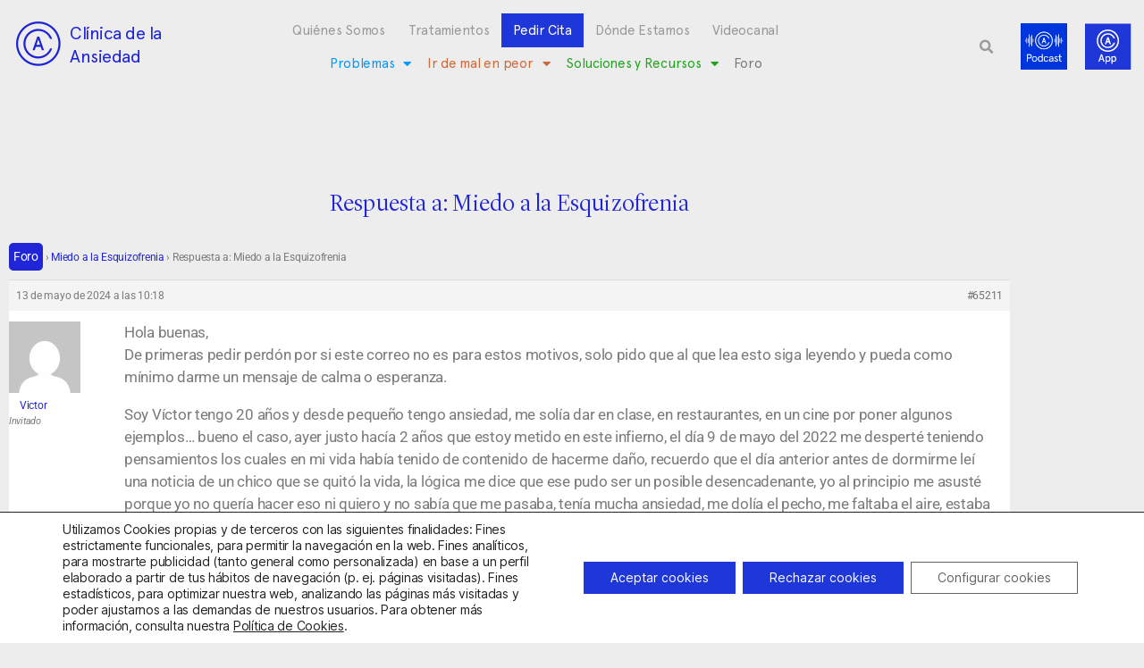

--- FILE ---
content_type: text/html; charset=UTF-8
request_url: https://clinicadeansiedad.com/foro/Contestar/65211/
body_size: 24648
content:
<!DOCTYPE html><html lang="es-ES"><head><meta charset="UTF-8"><meta name="viewport" content="width=device-width, initial-scale=1.0, viewport-fit=cover" /><meta name='robots' content='index, follow, max-image-preview:large, max-snippet:-1, max-video-preview:-1' /><!-- <link media="all" href="https://clinicadeansiedad.com/wp-content/cache/autoptimize/css/autoptimize_289cb1f960bdb2267d917898da2a8ae9.css" rel="stylesheet"> -->
<link rel="stylesheet" type="text/css" href="//clinicadeansiedad.com/wp-content/cache/wpfc-minified/31gpimih/hqfs6.css" media="all"/><!-- <link media="only screen and (max-width: 768px)" href="https://clinicadeansiedad.com/wp-content/cache/autoptimize/css/autoptimize_6fe211f8bb15af76999ce9135805d7af.css" rel="stylesheet"> -->
<link rel="stylesheet" type="text/css" href="//clinicadeansiedad.com/wp-content/cache/wpfc-minified/2og6zw2t/hqfrr.css" media="only screen and (max-width: 768px)"/><!-- <link media="print" href="https://clinicadeansiedad.com/wp-content/cache/autoptimize/css/autoptimize_f8b91b0e60520b6787c8a6b117d6f2d2.css" rel="stylesheet"> -->
<link rel="stylesheet" type="text/css" href="//clinicadeansiedad.com/wp-content/cache/wpfc-minified/k2qxjbyr/hqfrr.css" media="print"/><title>- Clínica de la Ansiedad</title><link rel="canonical" href="https://clinicadeansiedad.com/foro/Contestar/65211/" /><meta property="og:locale" content="es_ES" /><meta property="og:type" content="article" /><meta property="og:title" content="- Clínica de la Ansiedad" /><meta property="og:description" content="Hola buenas, De primeras pedir perdón por si este correo no es para estos motivos, solo pido que al que lea esto siga leyendo y pueda como mínimo darme un mensaje de calma o esperanza. Soy Víctor tengo 20 años y desde pequeño tengo ansiedad, me solía dar en clase, en restaurantes, en un cine [&hellip;]" /><meta property="og:url" content="https://clinicadeansiedad.com/foro/Contestar/65211/" /><meta property="og:site_name" content="Clínica de la Ansiedad" /><meta name="twitter:card" content="summary_large_image" /><meta name="twitter:label1" content="Tiempo de lectura" /><meta name="twitter:data1" content="4 minutos" /> <script type="application/ld+json" class="yoast-schema-graph">{"@context":"https://schema.org","@graph":[{"@type":"WebPage","@id":"https://clinicadeansiedad.com/foro/Contestar/65211/","url":"https://clinicadeansiedad.com/foro/Contestar/65211/","name":"- Clínica de la Ansiedad","isPartOf":{"@id":"https://clinicadeansiedad.com/#website"},"datePublished":"2024-05-13T10:18:14+00:00","breadcrumb":{"@id":"https://clinicadeansiedad.com/foro/Contestar/65211/#breadcrumb"},"inLanguage":"es","potentialAction":[{"@type":"ReadAction","target":["https://clinicadeansiedad.com/foro/Contestar/65211/"]}]},{"@type":"BreadcrumbList","@id":"https://clinicadeansiedad.com/foro/Contestar/65211/#breadcrumb","itemListElement":[{"@type":"ListItem","position":1,"name":"Portada","item":"https://clinicadeansiedad.com/"},{"@type":"ListItem","position":2,"name":"Foro","item":"https://clinicadeansiedad.com/foro/foro/foro/"},{"@type":"ListItem","position":3,"name":"Miedo a la Esquizofrenia","item":"https://clinicadeansiedad.com/foro/debate/miedo-a-la-esquizofrenia/"},{"@type":"ListItem","position":4,"name":"Respuesta a: Miedo a la Esquizofrenia"}]},{"@type":"WebSite","@id":"https://clinicadeansiedad.com/#website","url":"https://clinicadeansiedad.com/","name":"Clínica de la Ansiedad","description":"","publisher":{"@id":"https://clinicadeansiedad.com/#organization"},"potentialAction":[{"@type":"SearchAction","target":{"@type":"EntryPoint","urlTemplate":"https://clinicadeansiedad.com/?s={search_term_string}"},"query-input":{"@type":"PropertyValueSpecification","valueRequired":true,"valueName":"search_term_string"}}],"inLanguage":"es"},{"@type":"Organization","@id":"https://clinicadeansiedad.com/#organization","name":"Clínica de la Ansiedad","url":"https://clinicadeansiedad.com/","logo":{"@type":"ImageObject","inLanguage":"es","@id":"https://clinicadeansiedad.com/#/schema/logo/image/","url":"https://clinicadeansiedad.com/wp-content/uploads/2020/12/cropped-logo_app-1-scaled-1.jpg","contentUrl":"https://clinicadeansiedad.com/wp-content/uploads/2020/12/cropped-logo_app-1-scaled-1.jpg","width":2555,"height":1923,"caption":"Clínica de la Ansiedad"},"image":{"@id":"https://clinicadeansiedad.com/#/schema/logo/image/"}}]}</script> <link rel="alternate" type="application/rss+xml" title="Clínica de la Ansiedad &raquo; Feed" href="https://clinicadeansiedad.com/feed/" /><link rel="alternate" type="application/rss+xml" title="Clínica de la Ansiedad &raquo; Feed de los comentarios" href="https://clinicadeansiedad.com/comments/feed/" /><link rel="alternate" type="application/rss+xml" title="Clínica de la Ansiedad &raquo; Comentario Respuesta a: Miedo a la Esquizofrenia del feed" href="https://clinicadeansiedad.com/foro/Contestar/65211/feed/" /><link rel="alternate" title="oEmbed (JSON)" type="application/json+oembed" href="https://clinicadeansiedad.com/wp-json/oembed/1.0/embed?url=https%3A%2F%2Fclinicadeansiedad.com%2Fforo%2FContestar%2F65211%2F" /><link rel="alternate" title="oEmbed (XML)" type="text/xml+oembed" href="https://clinicadeansiedad.com/wp-json/oembed/1.0/embed?url=https%3A%2F%2Fclinicadeansiedad.com%2Fforo%2FContestar%2F65211%2F&#038;format=xml" /><style id='cf-frontend-style-inline-css'>@font-face {
	font-family: 'Apercuregular';
	font-weight: 100;
	font-display: auto;
	src: url('https://clinicadeansiedad.com/wp-content/uploads/2021/12/FontsFree-Net-ApercuRegular.ttf') format('truetype');
}
@font-face {
	font-family: 'LyonDisplay-Light';
	font-weight: 100;
	font-display: auto;
	src: url('https://clinicadeansiedad.com/wp-content/uploads/2021/12/LyonDisplay-Light-1.ttf') format('truetype');
}
@font-face {
	font-family: 'LyonDisplay-Regular';
	font-weight: 100;
	font-display: auto;
	src: url('https://clinicadeansiedad.com/wp-content/uploads/2021/12/LyonDisplay-Regular.ttf') format('truetype');
}
/*# sourceURL=cf-frontend-style-inline-css */</style><!-- <link rel='stylesheet' id='elementor-post-6-css' href='https://clinicadeansiedad.com/wp-content/cache/autoptimize/css/autoptimize_single_14831a0a993a0cd3d1e7a891b5d35145.css?ver=1767418420' media='all' /> --><!-- <link rel='stylesheet' id='elementor-post-7-css' href='https://clinicadeansiedad.com/wp-content/cache/autoptimize/css/autoptimize_single_7914d25aa8e456855816671b0b6dcfa7.css?ver=1767418488' media='all' /> --><!-- <link rel='stylesheet' id='elementor-post-10-css' href='https://clinicadeansiedad.com/wp-content/cache/autoptimize/css/autoptimize_single_b528e552bfac9d095393dd362731cf87.css?ver=1767418488' media='all' /> --><!-- <link rel='stylesheet' id='elementor-post-54918-css' href='https://clinicadeansiedad.com/wp-content/cache/autoptimize/css/autoptimize_single_b0bacd6804c23ebaa9be45a6084c232f.css?ver=1767418435' media='all' /> --><!-- <link rel='stylesheet' id='elementor-gf-local-roboto-css' href='https://clinicadeansiedad.com/wp-content/cache/autoptimize/css/autoptimize_single_f003dfbe4bb014c95ba1fe9b379943b0.css?ver=1743113306' media='all' /> --><!-- <link rel='stylesheet' id='elementor-gf-local-robotoslab-css' href='https://clinicadeansiedad.com/wp-content/cache/autoptimize/css/autoptimize_single_78561d826e45fcf41dadabeb4cffa45d.css?ver=1743113309' media='all' /> -->
<link rel="stylesheet" type="text/css" href="//clinicadeansiedad.com/wp-content/cache/wpfc-minified/1qhkis8e/hqfyc.css" media="all"/> <script id="wpml-cookie-js-extra">var wpml_cookies = {"wp-wpml_current_language":{"value":"es","expires":1,"path":"/"}};
var wpml_cookies = {"wp-wpml_current_language":{"value":"es","expires":1,"path":"/"}};
//# sourceURL=wpml-cookie-js-extra</script> <script src='//clinicadeansiedad.com/wp-content/cache/wpfc-minified/7x8frkqs/hqfrr.js' type="text/javascript"></script>
<!-- <script src="https://clinicadeansiedad.com/wp-content/plugins/sitepress-multilingual-cms/res/js/cookies/language-cookie.js?ver=486900" id="wpml-cookie-js" defer data-wp-strategy="defer"></script> --> <!-- <script src="https://clinicadeansiedad.com/wp-includes/js/jquery/jquery.min.js?ver=3.7.1" id="jquery-core-js"></script> --> <!-- <script src="https://clinicadeansiedad.com/wp-includes/js/jquery/jquery-migrate.min.js?ver=3.4.1" id="jquery-migrate-js"></script> --> <!-- <script src="https://clinicadeansiedad.com/wp-content/plugins/loading-page/loading-screens/logo/loading-logo.js?ver=free-1.2.7" id="codepeople-loading-page-script-logo-js"></script> --> <script id="codepeople-loading-page-script-js-before">loading_page_settings={"loadingScreen":1,"closeBtn":false,"removeInOnLoad":false,"codeblock":"","backgroundColor":"rgba(255,255,255,0.8)","foregroundColor":"#000000","backgroundImage":"","additionalSeconds":0,"pageEffect":"none","backgroundRepeat":"repeat","fullscreen":0,"graphic":"logo","text":0,"lp_ls":{"logo":{"image":"https:\/\/clinicadeansiedad.com\/wp-content\/uploads\/2022\/03\/Spinner-1s-200px-10.gif","grayscale":"1","blink":"0"}},"screen_size":"all","screen_width":0,"deepSearch":0,"modifyDisplayRule":0,"triggerLinkScreenNeverClose":0,"triggerLinkScreenCloseAfter":4};
//# sourceURL=codepeople-loading-page-script-js-before</script> <script src='//clinicadeansiedad.com/wp-content/cache/wpfc-minified/5ctix0a/hqfrr.js' type="text/javascript"></script>
<!-- <script src="https://clinicadeansiedad.com/wp-content/plugins/loading-page/js/loading-page.min.js?ver=free-1.2.7" id="codepeople-loading-page-script-js"></script> --> <!-- <script src="https://clinicadeansiedad.com/wp-content/plugins/woocommerce/assets/js/jquery-blockui/jquery.blockUI.min.js?ver=2.7.0-wc.10.4.3" id="wc-jquery-blockui-js" defer data-wp-strategy="defer"></script> --> <!-- <script src="https://clinicadeansiedad.com/wp-content/plugins/woocommerce/assets/js/js-cookie/js.cookie.min.js?ver=2.1.4-wc.10.4.3" id="wc-js-cookie-js" defer data-wp-strategy="defer"></script> --> <script id="woocommerce-js-extra">var woocommerce_params = {"ajax_url":"/wp-admin/admin-ajax.php","wc_ajax_url":"/?wc-ajax=%%endpoint%%","i18n_password_show":"Mostrar contrase\u00f1a","i18n_password_hide":"Ocultar contrase\u00f1a"};
//# sourceURL=woocommerce-js-extra</script> <script src='//clinicadeansiedad.com/wp-content/cache/wpfc-minified/76xrdqo9/hqfrr.js' type="text/javascript"></script>
<!-- <script src="https://clinicadeansiedad.com/wp-content/plugins/woocommerce/assets/js/frontend/woocommerce.min.js?ver=10.4.3" id="woocommerce-js" defer data-wp-strategy="defer"></script> --> <!-- <script src="https://clinicadeansiedad.com/wp-content/themes/twentytwenty/assets/js/index.js?ver=3.0" id="twentytwenty-js-js" defer data-wp-strategy="defer"></script> --> <!-- <script src="https://clinicadeansiedad.com/wp-content/plugins/sticky-header-effects-for-elementor/assets/js/she-header.js?ver=2.1.6" id="she-header-js"></script> --> <link rel="https://api.w.org/" href="https://clinicadeansiedad.com/wp-json/" /><link rel="EditURI" type="application/rsd+xml" title="RSD" href="https://clinicadeansiedad.com/xmlrpc.php?rsd" /><meta name="generator" content="WPML ver:4.8.6 stt:8,2;" />  <script>(function(w,d,s,l,i){w[l]=w[l]||[];w[l].push({'gtm.start':
new Date().getTime(),event:'gtm.js'});var f=d.getElementsByTagName(s)[0],
j=d.createElement(s),dl=l!='dataLayer'?'&l='+l:'';j.async=true;j.src=
'https://www.googletagmanager.com/gtm.js?id='+i+dl;f.parentNode.insertBefore(j,f);
})(window,document,'script','dataLayer','GTM-P64GLDH4');</script>  <script>(function(i,s,o,g,r,a,m){i['GoogleAnalyticsObject']=r;i[r]=i[r]||function(){
  (i[r].q=i[r].q||[]).push(arguments)},i[r].l=1*new Date();a=s.createElement(o),
  m=s.getElementsByTagName(o)[0];a.async=1;a.src=g;m.parentNode.insertBefore(a,m)
  })(window,document,'script','//www.google-analytics.com/analytics.js','ga');

  ga('create', 'UA-40885434-1', 'auto');
  ga('send', 'pageview');</script> <script>jQuery(document).ready(function($) {  var delay = 100; setTimeout(function() {  $('.elementor-tab-title').removeClass('elementor-active');  $('.elementor-tab-content').css('display', 'none'); }, delay);  });</script> <script src="https://ajax.googleapis.com/ajax/libs/jquery/3.6.0/jquery.min.js"></script> <script>$(document).ready(function() {
  $("#bbp_topic_content").attr("placeholder", "Desarrolla el debate que quieras iniciar");
	$('.elementor-element-e4d5d07 .elementor-menu-toggle').on('click', function(){
    $('.elementor-element-7b01506 .elementor-menu-toggle').removeClass('elementor-active');
});
		$('.elementor-element-7b01506 .elementor-menu-toggle').on('click', function(){
    $('.elementor-element-e4d5d07 .elementor-menu-toggle').removeClass('elementor-active');
});
});		<script>
			document.documentElement.className = document.documentElement.className.replace('no-js', 'js');</script> <script>document.documentElement.className = document.documentElement.className.replace( 'no-js', 'js' );
//# sourceURL=twentytwenty_no_js_class</script> <noscript><style>.woocommerce-product-gallery{ opacity: 1 !important; }</style></noscript><link rel="preconnect" href="https://fonts.gstatic.com" crossorigin /><link rel="preload" as="style" href="//fonts.googleapis.com/css?family=Open+Sans&display=swap" /><link rel="stylesheet" href="//fonts.googleapis.com/css?family=Open+Sans&display=swap" media="all" /><meta name="generator" content="Elementor 3.34.0; features: additional_custom_breakpoints; settings: css_print_method-external, google_font-enabled, font_display-auto">  <script>(function(w,d,s,l,i){w[l]=w[l]||[];w[l].push({'gtm.start':
new Date().getTime(),event:'gtm.js'});var f=d.getElementsByTagName(s)[0],
j=d.createElement(s),dl=l!='dataLayer'?'&l='+l:'';j.async=true;j.src=
'https://www.googletagmanager.com/gtm.js?id='+i+dl;f.parentNode.insertBefore(j,f);
})(window,document,'script','dataLayer','GTM-NN8PLJW');</script> <link rel="icon" href="https://clinicadeansiedad.com/wp-content/uploads/2020/12/cropped-logo_app-1-scaled-1-1-32x32.jpg" sizes="32x32" /><link rel="icon" href="https://clinicadeansiedad.com/wp-content/uploads/2020/12/cropped-logo_app-1-scaled-1-1-192x192.jpg" sizes="192x192" /><link rel="apple-touch-icon" href="https://clinicadeansiedad.com/wp-content/uploads/2020/12/cropped-logo_app-1-scaled-1-1-180x180.jpg" /><meta name="msapplication-TileImage" content="https://clinicadeansiedad.com/wp-content/uploads/2020/12/cropped-logo_app-1-scaled-1-1-270x270.jpg" /> <noscript><style>body{visibility:visible;}</style></noscript><link rel="preload" href="https://clinicadeansiedad.com/wp-content/uploads/2022/03/Spinner-1s-200px-10.gif" as="image" type="image/svg+xml"></head><body data-rsssl=1 class="reply bbpress bbp-no-js wp-singular reply-template-default single single-reply postid-65211 custom-background wp-custom-logo wp-embed-responsive wp-theme-twentytwenty theme-twentytwenty woocommerce-no-js theme--twentytwenty singular enable-search-modal missing-post-thumbnail has-single-pagination not-showing-comments show-avatars footer-top-visible reduced-spacing elementor-default elementor-template-full-width elementor-kit-6 elementor-page-54918 lp_loading_screen_body">
<!-- Google Tag Manager (noscript) -->
<noscript><iframe src="https://www.googletagmanager.com/ns.html?id=GTM-NN8PLJW"
height="0" width="0" style="display:none;visibility:hidden"></iframe></noscript>
<!-- End Google Tag Manager (noscript) --> <noscript><iframe data-src="https://www.googletagmanager.com/ns.html?id=GTM-P64GLDH4"
height="0" width="0" style="display:none;visibility:hidden" src="[data-uri]" class="lazyload" data-load-mode="1"></iframe></noscript> <a class="skip-link screen-reader-text" href="#site-content">Saltar al contenido</a> <script type="text/javascript" id="bbp-swap-no-js-body-class">document.body.className = document.body.className.replace( 'bbp-no-js', 'bbp-js' );</script> <header data-elementor-type="header" data-elementor-id="7" class="elementor elementor-7 elementor-location-header" data-elementor-post-type="elementor_library"><section class="elementor-section elementor-top-section elementor-element elementor-element-81ce2a3 she-header-yes elementor-hidden-mobile elementor-hidden-tablet elementor-section-boxed elementor-section-height-default elementor-section-height-default" data-id="81ce2a3" data-element_type="section" data-settings="{&quot;background_background&quot;:&quot;classic&quot;,&quot;sticky&quot;:&quot;top&quot;,&quot;transparent&quot;:&quot;yes&quot;,&quot;transparent_on&quot;:[&quot;desktop&quot;,&quot;tablet&quot;],&quot;bottom_border&quot;:&quot;yes&quot;,&quot;custom_bottom_border_color&quot;:&quot;#000000&quot;,&quot;custom_bottom_border_width&quot;:{&quot;unit&quot;:&quot;px&quot;,&quot;size&quot;:1,&quot;sizes&quot;:[]},&quot;sticky_on&quot;:[&quot;desktop&quot;,&quot;tablet&quot;,&quot;mobile&quot;],&quot;sticky_offset&quot;:0,&quot;sticky_effects_offset&quot;:0,&quot;sticky_anchor_link_offset&quot;:0,&quot;scroll_distance&quot;:{&quot;unit&quot;:&quot;px&quot;,&quot;size&quot;:60,&quot;sizes&quot;:[]},&quot;scroll_distance_tablet&quot;:{&quot;unit&quot;:&quot;px&quot;,&quot;size&quot;:&quot;&quot;,&quot;sizes&quot;:[]},&quot;scroll_distance_mobile&quot;:{&quot;unit&quot;:&quot;px&quot;,&quot;size&quot;:&quot;&quot;,&quot;sizes&quot;:[]},&quot;she_offset_top&quot;:{&quot;unit&quot;:&quot;px&quot;,&quot;size&quot;:0,&quot;sizes&quot;:[]},&quot;she_offset_top_tablet&quot;:{&quot;unit&quot;:&quot;px&quot;,&quot;size&quot;:&quot;&quot;,&quot;sizes&quot;:[]},&quot;she_offset_top_mobile&quot;:{&quot;unit&quot;:&quot;px&quot;,&quot;size&quot;:&quot;&quot;,&quot;sizes&quot;:[]},&quot;she_width&quot;:{&quot;unit&quot;:&quot;%&quot;,&quot;size&quot;:100,&quot;sizes&quot;:[]},&quot;she_width_tablet&quot;:{&quot;unit&quot;:&quot;px&quot;,&quot;size&quot;:&quot;&quot;,&quot;sizes&quot;:[]},&quot;she_width_mobile&quot;:{&quot;unit&quot;:&quot;px&quot;,&quot;size&quot;:&quot;&quot;,&quot;sizes&quot;:[]},&quot;she_padding&quot;:{&quot;unit&quot;:&quot;px&quot;,&quot;top&quot;:0,&quot;right&quot;:&quot;&quot;,&quot;bottom&quot;:0,&quot;left&quot;:&quot;&quot;,&quot;isLinked&quot;:true},&quot;she_padding_tablet&quot;:{&quot;unit&quot;:&quot;px&quot;,&quot;top&quot;:&quot;&quot;,&quot;right&quot;:&quot;&quot;,&quot;bottom&quot;:&quot;&quot;,&quot;left&quot;:&quot;&quot;,&quot;isLinked&quot;:true},&quot;she_padding_mobile&quot;:{&quot;unit&quot;:&quot;px&quot;,&quot;top&quot;:&quot;&quot;,&quot;right&quot;:&quot;&quot;,&quot;bottom&quot;:&quot;&quot;,&quot;left&quot;:&quot;&quot;,&quot;isLinked&quot;:true},&quot;custom_bottom_border_width_tablet&quot;:{&quot;unit&quot;:&quot;px&quot;,&quot;size&quot;:&quot;&quot;,&quot;sizes&quot;:[]},&quot;custom_bottom_border_width_mobile&quot;:{&quot;unit&quot;:&quot;px&quot;,&quot;size&quot;:&quot;&quot;,&quot;sizes&quot;:[]}}"><div class="elementor-container elementor-column-gap-default"><div class="elementor-column elementor-col-25 elementor-top-column elementor-element elementor-element-dc5b4de" data-id="dc5b4de" data-element_type="column"><div class="elementor-widget-wrap elementor-element-populated"><div class="elementor-element elementor-element-adc45e3 elementor-widget__width-auto elementor-widget elementor-widget-image" data-id="adc45e3" data-element_type="widget" data-widget_type="image.default"><div class="elementor-widget-container"> <a href="https://clinicadeansiedad.com"> <img width="68" height="52" data-src="https://clinicadeansiedad.com/wp-content/uploads/2020/12/logo-oscuro.png" class="attachment-large size-large wp-image-55047 lazyload" alt="" src="[data-uri]" style="--smush-placeholder-width: 68px; --smush-placeholder-aspect-ratio: 68/52;" /> </a></div></div><div class="elementor-element elementor-element-8d5e05e elementor-widget__width-auto elementor-widget elementor-widget-heading" data-id="8d5e05e" data-element_type="widget" data-widget_type="heading.default"><div class="elementor-widget-container"><h1 class="elementor-heading-title elementor-size-default"><a href="https://clinicadeansiedad.com">Clínica de la<br>Ansiedad</a></h1></div></div></div></div><div class="elementor-column elementor-col-25 elementor-top-column elementor-element elementor-element-6f107c9" data-id="6f107c9" data-element_type="column"><div class="elementor-widget-wrap elementor-element-populated"><div class="elementor-element elementor-element-07a3b7f elementor-nav-menu__align-center elementor-nav-menu--stretch elementor-widget-tablet__width-auto elementor-hidden-mobile elementor-nav-menu--dropdown-tablet elementor-nav-menu__text-align-aside elementor-nav-menu--toggle elementor-nav-menu--burger elementor-widget elementor-widget-nav-menu" data-id="07a3b7f" data-element_type="widget" data-settings="{&quot;full_width&quot;:&quot;stretch&quot;,&quot;layout&quot;:&quot;horizontal&quot;,&quot;submenu_icon&quot;:{&quot;value&quot;:&quot;&lt;i class=\&quot;fas fa-caret-down\&quot; aria-hidden=\&quot;true\&quot;&gt;&lt;\/i&gt;&quot;,&quot;library&quot;:&quot;fa-solid&quot;},&quot;toggle&quot;:&quot;burger&quot;}" data-widget_type="nav-menu.default"><div class="elementor-widget-container"><nav aria-label="Menú" class="elementor-nav-menu--main elementor-nav-menu__container elementor-nav-menu--layout-horizontal e--pointer-underline e--animation-fade"><ul id="menu-1-07a3b7f" class="elementor-nav-menu"><li class="menu-item menu-item-type-post_type menu-item-object-page menu-item-55045"><a href="https://clinicadeansiedad.com/quienes-somos/" class="elementor-item">Quiénes Somos</a></li><li class="menu-item menu-item-type-post_type menu-item-object-page menu-item-55043"><a href="https://clinicadeansiedad.com/tratamientos-psicologicos/" class="elementor-item">Tratamientos</a></li><li class="menu-item menu-item-type-post_type menu-item-object-page menu-item-58097"><a href="https://clinicadeansiedad.com/contactar/" class="elementor-item">Pedir Cita</a></li><li class="menu-item menu-item-type-post_type menu-item-object-page menu-item-55042"><a href="https://clinicadeansiedad.com/donde-estamos/" class="elementor-item">Dónde Estamos</a></li><li class="menu-item menu-item-type-post_type menu-item-object-page menu-item-55040"><a href="https://clinicadeansiedad.com/videocanal/" class="elementor-item">Videocanal</a></li></ul></nav><div class="elementor-menu-toggle" role="button" tabindex="0" aria-label="Alternar menú" aria-expanded="false"> <i aria-hidden="true" role="presentation" class="elementor-menu-toggle__icon--open eicon-menu-bar"></i><i aria-hidden="true" role="presentation" class="elementor-menu-toggle__icon--close eicon-close"></i></div><nav class="elementor-nav-menu--dropdown elementor-nav-menu__container" aria-hidden="true"><ul id="menu-2-07a3b7f" class="elementor-nav-menu"><li class="menu-item menu-item-type-post_type menu-item-object-page menu-item-55045"><a href="https://clinicadeansiedad.com/quienes-somos/" class="elementor-item" tabindex="-1">Quiénes Somos</a></li><li class="menu-item menu-item-type-post_type menu-item-object-page menu-item-55043"><a href="https://clinicadeansiedad.com/tratamientos-psicologicos/" class="elementor-item" tabindex="-1">Tratamientos</a></li><li class="menu-item menu-item-type-post_type menu-item-object-page menu-item-58097"><a href="https://clinicadeansiedad.com/contactar/" class="elementor-item" tabindex="-1">Pedir Cita</a></li><li class="menu-item menu-item-type-post_type menu-item-object-page menu-item-55042"><a href="https://clinicadeansiedad.com/donde-estamos/" class="elementor-item" tabindex="-1">Dónde Estamos</a></li><li class="menu-item menu-item-type-post_type menu-item-object-page menu-item-55040"><a href="https://clinicadeansiedad.com/videocanal/" class="elementor-item" tabindex="-1">Videocanal</a></li></ul></nav></div></div><div class="elementor-element elementor-element-e3546ec elementor-nav-menu__align-center elementor-nav-menu--stretch elementor-widget-tablet__width-auto elementor-hidden-mobile elementor-nav-menu--dropdown-tablet elementor-nav-menu__text-align-aside elementor-nav-menu--toggle elementor-nav-menu--burger elementor-widget elementor-widget-nav-menu" data-id="e3546ec" data-element_type="widget" data-settings="{&quot;full_width&quot;:&quot;stretch&quot;,&quot;layout&quot;:&quot;horizontal&quot;,&quot;submenu_icon&quot;:{&quot;value&quot;:&quot;&lt;i class=\&quot;fas fa-caret-down\&quot; aria-hidden=\&quot;true\&quot;&gt;&lt;\/i&gt;&quot;,&quot;library&quot;:&quot;fa-solid&quot;},&quot;toggle&quot;:&quot;burger&quot;}" data-widget_type="nav-menu.default"><div class="elementor-widget-container"><nav aria-label="Menú" class="elementor-nav-menu--main elementor-nav-menu__container elementor-nav-menu--layout-horizontal e--pointer-underline e--animation-fade"><ul id="menu-1-e3546ec" class="elementor-nav-menu"><li class="menu-azul menu-item menu-item-type-post_type menu-item-object-page menu-item-has-children menu-item-68795"><a href="https://clinicadeansiedad.com/problemas-cda/" class="elementor-item">Problemas</a><ul class="sub-menu elementor-nav-menu--dropdown"><li class="menu-azul menu-item menu-item-type-custom menu-item-object-custom menu-item-63465"><a href="https://clinicadeansiedad.com/introduccion/" class="elementor-sub-item">Introducción</a></li><li class="menu-azul menu-item menu-item-type-custom menu-item-object-custom menu-item-63466"><a href="https://clinicadeansiedad.com/crisis-de-panico-y-agorafobia/" class="elementor-sub-item">Crisis de pánico y agorafobia</a></li><li class="menu-azul menu-item menu-item-type-custom menu-item-object-custom menu-item-63467"><a href="https://clinicadeansiedad.com/fobias-especificas/" class="elementor-sub-item">Fobias Específicas</a></li><li class="menu-azul menu-item menu-item-type-custom menu-item-object-custom menu-item-63468"><a href="https://clinicadeansiedad.com/fobia-social/" class="elementor-sub-item">Fobia Social</a></li><li class="menu-azul menu-item menu-item-type-custom menu-item-object-custom menu-item-63470"><a href="https://clinicadeansiedad.com/ansiedad-generalizada/" class="elementor-sub-item">Ansiedad Generalizada</a></li><li class="menu-azul menu-item menu-item-type-post_type menu-item-object-page menu-item-68791"><a href="https://clinicadeansiedad.com/hipocondria/" class="elementor-sub-item">Hipocondría</a></li><li class="menu-azul menu-item menu-item-type-custom menu-item-object-custom menu-item-63471"><a href="https://clinicadeansiedad.com/obsesiones/" class="elementor-sub-item">Obsesiones</a></li><li class="menu-azul menu-item menu-item-type-custom menu-item-object-custom menu-item-63469"><a href="https://clinicadeansiedad.com/fobias-de-impulsion/" class="elementor-sub-item">Fobias de impulsión</a></li><li class="menu-azul menu-item menu-item-type-custom menu-item-object-custom menu-item-63472"><a href="https://clinicadeansiedad.com/ansiedad-por-separacion/" class="elementor-sub-item">Ansiedad por separación</a></li><li class="menu-azul menu-item menu-item-type-custom menu-item-object-custom menu-item-63473"><a href="https://clinicadeansiedad.com/estres-postraumatico/" class="elementor-sub-item">Estrés Postraumático</a></li><li class="menu-azul menu-item menu-item-type-custom menu-item-object-custom menu-item-63474"><a href="https://clinicadeansiedad.com/ansiedad-y-otros/" class="elementor-sub-item">Ansiedad y otros</a></li></ul></li><li class="menu-rojo menu-item menu-item-type-post_type menu-item-object-page menu-item-has-children menu-item-68796"><a href="https://clinicadeansiedad.com/ir-de-mal-en-peor-cda/" class="elementor-item">Ir de mal en peor</a><ul class="sub-menu elementor-nav-menu--dropdown"><li class="menu-rojo menu-item menu-item-type-custom menu-item-object-custom menu-item-63475"><a href="https://clinicadeansiedad.com/una-introduccion/" class="elementor-sub-item">Una introducción</a></li><li class="menu-rojo menu-item menu-item-type-custom menu-item-object-custom menu-item-63476"><a href="https://clinicadeansiedad.com/psico-logicas-del-miedo/" class="elementor-sub-item">Psico-lógicas del miedo</a></li><li class="menu-rojo menu-item menu-item-type-custom menu-item-object-custom menu-item-63477"><a href="https://clinicadeansiedad.com/ir-de-mal-en-peor/las-paradojas-del-miedo-articulo/" class="elementor-sub-item">Las paradojas del miedo</a></li><li class="menu-rojo menu-item menu-item-type-custom menu-item-object-custom menu-item-63478"><a href="https://clinicadeansiedad.com/interacciones-contraproducentes/" class="elementor-sub-item">Interacciones contraproducentes</a></li><li class="menu-rojo menu-item menu-item-type-custom menu-item-object-custom menu-item-63479"><a href="https://clinicadeansiedad.com/ir-de-mal-en-peor/errores-en-la-anticipacion/" class="elementor-sub-item">Errores en la Anticipación</a></li><li class="menu-rojo menu-item menu-item-type-custom menu-item-object-custom menu-item-63480"><a href="https://clinicadeansiedad.com/otros-errores/" class="elementor-sub-item">Otros errores</a></li></ul></li><li class="menu-verde menu-item menu-item-type-post_type menu-item-object-page menu-item-has-children menu-item-68797"><a href="https://clinicadeansiedad.com/soluciones-y-recursos-cda/" class="elementor-item">Soluciones y Recursos</a><ul class="sub-menu elementor-nav-menu--dropdown"><li class="menu-verde menu-item menu-item-type-custom menu-item-object-custom menu-item-63481"><a href="https://clinicadeansiedad.com/preguntas-mas-frecuentes/" class="elementor-sub-item">Preguntas más frecuentes</a></li><li class="menu-verde menu-item menu-item-type-custom menu-item-object-custom menu-item-63482"><a href="https://clinicadeansiedad.com/ansiedad-avisos-y-funciones/" class="elementor-sub-item">Ansiedad: avisos y funciones</a></li><li class="menu-verde menu-item menu-item-type-custom menu-item-object-custom menu-item-63483"><a href="https://clinicadeansiedad.com/buscar-ayuda/" class="elementor-sub-item">Buscar ayuda</a></li><li class="menu-verde menu-item menu-item-type-custom menu-item-object-custom menu-item-63484"><a href="https://clinicadeansiedad.com/tratamiento-de-la-ansiedad/" class="elementor-sub-item">Tratamiento de la Ansiedad</a></li><li class="menu-verde menu-item menu-item-type-custom menu-item-object-custom menu-item-63485"><a href="https://clinicadeansiedad.com/prevencion-de-la-ansiedad/" class="elementor-sub-item">Prevención de la Ansiedad</a></li><li class="menu-verde menu-item menu-item-type-custom menu-item-object-custom menu-item-63486"><a href="https://clinicadeansiedad.com/regulacion-emocional/" class="elementor-sub-item">Regulación emocional</a></li><li class="menu-verde menu-item menu-item-type-custom menu-item-object-custom menu-item-63487"><a href="https://clinicadeansiedad.com/libros-de-la-clinica-de-la-ansiedad/" class="elementor-sub-item">Libros de la Clínica de la Ansiedad</a></li><li class="menu-verde menu-item menu-item-type-custom menu-item-object-custom menu-item-63489"><a href="https://clinicadeansiedad.com/para-profesionales/" class="elementor-sub-item">Para profesionales</a></li></ul></li><li class="menu-item menu-item-type-post_type menu-item-object-page menu-item-58098"><a href="https://clinicadeansiedad.com/foro-debate/" class="elementor-item">Foro</a></li></ul></nav><div class="elementor-menu-toggle" role="button" tabindex="0" aria-label="Alternar menú" aria-expanded="false"> <i aria-hidden="true" role="presentation" class="elementor-menu-toggle__icon--open eicon-menu-bar"></i><i aria-hidden="true" role="presentation" class="elementor-menu-toggle__icon--close eicon-close"></i></div><nav class="elementor-nav-menu--dropdown elementor-nav-menu__container" aria-hidden="true"><ul id="menu-2-e3546ec" class="elementor-nav-menu"><li class="menu-azul menu-item menu-item-type-post_type menu-item-object-page menu-item-has-children menu-item-68795"><a href="https://clinicadeansiedad.com/problemas-cda/" class="elementor-item" tabindex="-1">Problemas</a><ul class="sub-menu elementor-nav-menu--dropdown"><li class="menu-azul menu-item menu-item-type-custom menu-item-object-custom menu-item-63465"><a href="https://clinicadeansiedad.com/introduccion/" class="elementor-sub-item" tabindex="-1">Introducción</a></li><li class="menu-azul menu-item menu-item-type-custom menu-item-object-custom menu-item-63466"><a href="https://clinicadeansiedad.com/crisis-de-panico-y-agorafobia/" class="elementor-sub-item" tabindex="-1">Crisis de pánico y agorafobia</a></li><li class="menu-azul menu-item menu-item-type-custom menu-item-object-custom menu-item-63467"><a href="https://clinicadeansiedad.com/fobias-especificas/" class="elementor-sub-item" tabindex="-1">Fobias Específicas</a></li><li class="menu-azul menu-item menu-item-type-custom menu-item-object-custom menu-item-63468"><a href="https://clinicadeansiedad.com/fobia-social/" class="elementor-sub-item" tabindex="-1">Fobia Social</a></li><li class="menu-azul menu-item menu-item-type-custom menu-item-object-custom menu-item-63470"><a href="https://clinicadeansiedad.com/ansiedad-generalizada/" class="elementor-sub-item" tabindex="-1">Ansiedad Generalizada</a></li><li class="menu-azul menu-item menu-item-type-post_type menu-item-object-page menu-item-68791"><a href="https://clinicadeansiedad.com/hipocondria/" class="elementor-sub-item" tabindex="-1">Hipocondría</a></li><li class="menu-azul menu-item menu-item-type-custom menu-item-object-custom menu-item-63471"><a href="https://clinicadeansiedad.com/obsesiones/" class="elementor-sub-item" tabindex="-1">Obsesiones</a></li><li class="menu-azul menu-item menu-item-type-custom menu-item-object-custom menu-item-63469"><a href="https://clinicadeansiedad.com/fobias-de-impulsion/" class="elementor-sub-item" tabindex="-1">Fobias de impulsión</a></li><li class="menu-azul menu-item menu-item-type-custom menu-item-object-custom menu-item-63472"><a href="https://clinicadeansiedad.com/ansiedad-por-separacion/" class="elementor-sub-item" tabindex="-1">Ansiedad por separación</a></li><li class="menu-azul menu-item menu-item-type-custom menu-item-object-custom menu-item-63473"><a href="https://clinicadeansiedad.com/estres-postraumatico/" class="elementor-sub-item" tabindex="-1">Estrés Postraumático</a></li><li class="menu-azul menu-item menu-item-type-custom menu-item-object-custom menu-item-63474"><a href="https://clinicadeansiedad.com/ansiedad-y-otros/" class="elementor-sub-item" tabindex="-1">Ansiedad y otros</a></li></ul></li><li class="menu-rojo menu-item menu-item-type-post_type menu-item-object-page menu-item-has-children menu-item-68796"><a href="https://clinicadeansiedad.com/ir-de-mal-en-peor-cda/" class="elementor-item" tabindex="-1">Ir de mal en peor</a><ul class="sub-menu elementor-nav-menu--dropdown"><li class="menu-rojo menu-item menu-item-type-custom menu-item-object-custom menu-item-63475"><a href="https://clinicadeansiedad.com/una-introduccion/" class="elementor-sub-item" tabindex="-1">Una introducción</a></li><li class="menu-rojo menu-item menu-item-type-custom menu-item-object-custom menu-item-63476"><a href="https://clinicadeansiedad.com/psico-logicas-del-miedo/" class="elementor-sub-item" tabindex="-1">Psico-lógicas del miedo</a></li><li class="menu-rojo menu-item menu-item-type-custom menu-item-object-custom menu-item-63477"><a href="https://clinicadeansiedad.com/ir-de-mal-en-peor/las-paradojas-del-miedo-articulo/" class="elementor-sub-item" tabindex="-1">Las paradojas del miedo</a></li><li class="menu-rojo menu-item menu-item-type-custom menu-item-object-custom menu-item-63478"><a href="https://clinicadeansiedad.com/interacciones-contraproducentes/" class="elementor-sub-item" tabindex="-1">Interacciones contraproducentes</a></li><li class="menu-rojo menu-item menu-item-type-custom menu-item-object-custom menu-item-63479"><a href="https://clinicadeansiedad.com/ir-de-mal-en-peor/errores-en-la-anticipacion/" class="elementor-sub-item" tabindex="-1">Errores en la Anticipación</a></li><li class="menu-rojo menu-item menu-item-type-custom menu-item-object-custom menu-item-63480"><a href="https://clinicadeansiedad.com/otros-errores/" class="elementor-sub-item" tabindex="-1">Otros errores</a></li></ul></li><li class="menu-verde menu-item menu-item-type-post_type menu-item-object-page menu-item-has-children menu-item-68797"><a href="https://clinicadeansiedad.com/soluciones-y-recursos-cda/" class="elementor-item" tabindex="-1">Soluciones y Recursos</a><ul class="sub-menu elementor-nav-menu--dropdown"><li class="menu-verde menu-item menu-item-type-custom menu-item-object-custom menu-item-63481"><a href="https://clinicadeansiedad.com/preguntas-mas-frecuentes/" class="elementor-sub-item" tabindex="-1">Preguntas más frecuentes</a></li><li class="menu-verde menu-item menu-item-type-custom menu-item-object-custom menu-item-63482"><a href="https://clinicadeansiedad.com/ansiedad-avisos-y-funciones/" class="elementor-sub-item" tabindex="-1">Ansiedad: avisos y funciones</a></li><li class="menu-verde menu-item menu-item-type-custom menu-item-object-custom menu-item-63483"><a href="https://clinicadeansiedad.com/buscar-ayuda/" class="elementor-sub-item" tabindex="-1">Buscar ayuda</a></li><li class="menu-verde menu-item menu-item-type-custom menu-item-object-custom menu-item-63484"><a href="https://clinicadeansiedad.com/tratamiento-de-la-ansiedad/" class="elementor-sub-item" tabindex="-1">Tratamiento de la Ansiedad</a></li><li class="menu-verde menu-item menu-item-type-custom menu-item-object-custom menu-item-63485"><a href="https://clinicadeansiedad.com/prevencion-de-la-ansiedad/" class="elementor-sub-item" tabindex="-1">Prevención de la Ansiedad</a></li><li class="menu-verde menu-item menu-item-type-custom menu-item-object-custom menu-item-63486"><a href="https://clinicadeansiedad.com/regulacion-emocional/" class="elementor-sub-item" tabindex="-1">Regulación emocional</a></li><li class="menu-verde menu-item menu-item-type-custom menu-item-object-custom menu-item-63487"><a href="https://clinicadeansiedad.com/libros-de-la-clinica-de-la-ansiedad/" class="elementor-sub-item" tabindex="-1">Libros de la Clínica de la Ansiedad</a></li><li class="menu-verde menu-item menu-item-type-custom menu-item-object-custom menu-item-63489"><a href="https://clinicadeansiedad.com/para-profesionales/" class="elementor-sub-item" tabindex="-1">Para profesionales</a></li></ul></li><li class="menu-item menu-item-type-post_type menu-item-object-page menu-item-58098"><a href="https://clinicadeansiedad.com/foro-debate/" class="elementor-item" tabindex="-1">Foro</a></li></ul></nav></div></div></div></div><div class="elementor-column elementor-col-25 elementor-top-column elementor-element elementor-element-03ca9b2" data-id="03ca9b2" data-element_type="column"><div class="elementor-widget-wrap elementor-element-populated"><div class="elementor-element elementor-element-a0aab09 elementor-search-form--skin-full_screen elementor-widget__width-auto elementor-widget elementor-widget-search-form" data-id="a0aab09" data-element_type="widget" data-settings="{&quot;skin&quot;:&quot;full_screen&quot;}" data-widget_type="search-form.default"><div class="elementor-widget-container"> <search role="search"><form class="elementor-search-form" action="https://clinicadeansiedad.com" method="get"><div class="elementor-search-form__toggle" role="button" tabindex="0" aria-label="Buscar"> <i aria-hidden="true" class="fas fa-search"></i></div><div class="elementor-search-form__container"> <label class="elementor-screen-only" for="elementor-search-form-a0aab09">Buscar</label> <input id="elementor-search-form-a0aab09" placeholder="Cercar..." class="elementor-search-form__input" type="search" name="s" value=""> <input type='hidden' name='lang' value='es' /><div class="dialog-lightbox-close-button dialog-close-button" role="button" tabindex="0" aria-label="Cerrar este cuadro de búsqueda."> <i aria-hidden="true" class="eicon-close"></i></div></div></form> </search></div></div></div></div><div class="elementor-column elementor-col-25 elementor-top-column elementor-element elementor-element-1d68416" data-id="1d68416" data-element_type="column"><div class="elementor-widget-wrap elementor-element-populated"><div class="elementor-element elementor-element-f7e8bf3 elementor-widget__width-auto elementor-widget elementor-widget-image" data-id="f7e8bf3" data-element_type="widget" data-widget_type="image.default"><div class="elementor-widget-container"> <a href="https://anchor.fm/clinicadeansiedad" target="_blank" rel="nofollow"> <img width="89" height="89" data-src="https://clinicadeansiedad.com/wp-content/uploads/2020/12/Icona-Podcast_web_AAFF.png" class="attachment-large size-large wp-image-64061 lazyload" alt="" src="[data-uri]" style="--smush-placeholder-width: 89px; --smush-placeholder-aspect-ratio: 89/89;" /> </a></div></div><div class="elementor-element elementor-element-cded00e elementor-widget__width-auto elementor-widget elementor-widget-image" data-id="cded00e" data-element_type="widget" data-widget_type="image.default"><div class="elementor-widget-container"> <a href="https://clinicadeansiedad.app/" target="_blank" rel="nofollow"> <img width="52" height="52" data-src="https://clinicadeansiedad.com/wp-content/uploads/2020/12/18-mm.png" class="attachment-large size-large wp-image-60112 lazyload" alt="" src="[data-uri]" style="--smush-placeholder-width: 52px; --smush-placeholder-aspect-ratio: 52/52;" /> </a></div></div></div></div></div></section><section class="elementor-section elementor-top-section elementor-element elementor-element-6a5558b she-header-yes elementor-hidden-mobile elementor-hidden-desktop elementor-section-boxed elementor-section-height-default elementor-section-height-default" data-id="6a5558b" data-element_type="section" data-settings="{&quot;background_background&quot;:&quot;classic&quot;,&quot;sticky&quot;:&quot;top&quot;,&quot;transparent&quot;:&quot;yes&quot;,&quot;transparent_on&quot;:[&quot;desktop&quot;,&quot;tablet&quot;],&quot;bottom_border&quot;:&quot;yes&quot;,&quot;custom_bottom_border_color&quot;:&quot;#000000&quot;,&quot;custom_bottom_border_width&quot;:{&quot;unit&quot;:&quot;px&quot;,&quot;size&quot;:1,&quot;sizes&quot;:[]},&quot;sticky_on&quot;:[&quot;desktop&quot;,&quot;tablet&quot;,&quot;mobile&quot;],&quot;sticky_offset&quot;:0,&quot;sticky_effects_offset&quot;:0,&quot;sticky_anchor_link_offset&quot;:0,&quot;scroll_distance&quot;:{&quot;unit&quot;:&quot;px&quot;,&quot;size&quot;:60,&quot;sizes&quot;:[]},&quot;scroll_distance_tablet&quot;:{&quot;unit&quot;:&quot;px&quot;,&quot;size&quot;:&quot;&quot;,&quot;sizes&quot;:[]},&quot;scroll_distance_mobile&quot;:{&quot;unit&quot;:&quot;px&quot;,&quot;size&quot;:&quot;&quot;,&quot;sizes&quot;:[]},&quot;she_offset_top&quot;:{&quot;unit&quot;:&quot;px&quot;,&quot;size&quot;:0,&quot;sizes&quot;:[]},&quot;she_offset_top_tablet&quot;:{&quot;unit&quot;:&quot;px&quot;,&quot;size&quot;:&quot;&quot;,&quot;sizes&quot;:[]},&quot;she_offset_top_mobile&quot;:{&quot;unit&quot;:&quot;px&quot;,&quot;size&quot;:&quot;&quot;,&quot;sizes&quot;:[]},&quot;she_width&quot;:{&quot;unit&quot;:&quot;%&quot;,&quot;size&quot;:100,&quot;sizes&quot;:[]},&quot;she_width_tablet&quot;:{&quot;unit&quot;:&quot;px&quot;,&quot;size&quot;:&quot;&quot;,&quot;sizes&quot;:[]},&quot;she_width_mobile&quot;:{&quot;unit&quot;:&quot;px&quot;,&quot;size&quot;:&quot;&quot;,&quot;sizes&quot;:[]},&quot;she_padding&quot;:{&quot;unit&quot;:&quot;px&quot;,&quot;top&quot;:0,&quot;right&quot;:&quot;&quot;,&quot;bottom&quot;:0,&quot;left&quot;:&quot;&quot;,&quot;isLinked&quot;:true},&quot;she_padding_tablet&quot;:{&quot;unit&quot;:&quot;px&quot;,&quot;top&quot;:&quot;&quot;,&quot;right&quot;:&quot;&quot;,&quot;bottom&quot;:&quot;&quot;,&quot;left&quot;:&quot;&quot;,&quot;isLinked&quot;:true},&quot;she_padding_mobile&quot;:{&quot;unit&quot;:&quot;px&quot;,&quot;top&quot;:&quot;&quot;,&quot;right&quot;:&quot;&quot;,&quot;bottom&quot;:&quot;&quot;,&quot;left&quot;:&quot;&quot;,&quot;isLinked&quot;:true},&quot;custom_bottom_border_width_tablet&quot;:{&quot;unit&quot;:&quot;px&quot;,&quot;size&quot;:&quot;&quot;,&quot;sizes&quot;:[]},&quot;custom_bottom_border_width_mobile&quot;:{&quot;unit&quot;:&quot;px&quot;,&quot;size&quot;:&quot;&quot;,&quot;sizes&quot;:[]}}"><div class="elementor-container elementor-column-gap-default"><div class="elementor-column elementor-col-25 elementor-top-column elementor-element elementor-element-8d61303" data-id="8d61303" data-element_type="column"><div class="elementor-widget-wrap elementor-element-populated"><div class="elementor-element elementor-element-3f52f9b elementor-widget__width-auto elementor-widget elementor-widget-image" data-id="3f52f9b" data-element_type="widget" data-widget_type="image.default"><div class="elementor-widget-container"> <a href="https://clinicadeansiedad.com"> <img width="68" height="52" data-src="https://clinicadeansiedad.com/wp-content/uploads/2020/12/logo-oscuro.png" class="attachment-large size-large wp-image-55047 lazyload" alt="" src="[data-uri]" style="--smush-placeholder-width: 68px; --smush-placeholder-aspect-ratio: 68/52;" /> </a></div></div><div class="elementor-element elementor-element-176d2b4 elementor-widget__width-auto elementor-widget elementor-widget-heading" data-id="176d2b4" data-element_type="widget" data-widget_type="heading.default"><div class="elementor-widget-container"><h1 class="elementor-heading-title elementor-size-default"><a href="https://clinicadeansiedad.com">Clínica de la<br>Ansiedad</a></h1></div></div></div></div><div class="elementor-column elementor-col-25 elementor-top-column elementor-element elementor-element-4a4f42c" data-id="4a4f42c" data-element_type="column"><div class="elementor-widget-wrap elementor-element-populated"><div class="elementor-element elementor-element-a7c79eb elementor-nav-menu__align-center elementor-nav-menu--stretch elementor-widget-tablet__width-auto elementor-hidden-mobile elementor-nav-menu--dropdown-tablet elementor-nav-menu__text-align-aside elementor-nav-menu--toggle elementor-nav-menu--burger elementor-widget elementor-widget-nav-menu" data-id="a7c79eb" data-element_type="widget" data-settings="{&quot;full_width&quot;:&quot;stretch&quot;,&quot;layout&quot;:&quot;horizontal&quot;,&quot;submenu_icon&quot;:{&quot;value&quot;:&quot;&lt;i class=\&quot;fas fa-caret-down\&quot; aria-hidden=\&quot;true\&quot;&gt;&lt;\/i&gt;&quot;,&quot;library&quot;:&quot;fa-solid&quot;},&quot;toggle&quot;:&quot;burger&quot;}" data-widget_type="nav-menu.default"><div class="elementor-widget-container"><nav aria-label="Menú" class="elementor-nav-menu--main elementor-nav-menu__container elementor-nav-menu--layout-horizontal e--pointer-underline e--animation-fade"><ul id="menu-1-a7c79eb" class="elementor-nav-menu"><li class="menu-azul menu-item menu-item-type-post_type menu-item-object-page menu-item-has-children menu-item-68795"><a href="https://clinicadeansiedad.com/problemas-cda/" class="elementor-item">Problemas</a><ul class="sub-menu elementor-nav-menu--dropdown"><li class="menu-azul menu-item menu-item-type-custom menu-item-object-custom menu-item-63465"><a href="https://clinicadeansiedad.com/introduccion/" class="elementor-sub-item">Introducción</a></li><li class="menu-azul menu-item menu-item-type-custom menu-item-object-custom menu-item-63466"><a href="https://clinicadeansiedad.com/crisis-de-panico-y-agorafobia/" class="elementor-sub-item">Crisis de pánico y agorafobia</a></li><li class="menu-azul menu-item menu-item-type-custom menu-item-object-custom menu-item-63467"><a href="https://clinicadeansiedad.com/fobias-especificas/" class="elementor-sub-item">Fobias Específicas</a></li><li class="menu-azul menu-item menu-item-type-custom menu-item-object-custom menu-item-63468"><a href="https://clinicadeansiedad.com/fobia-social/" class="elementor-sub-item">Fobia Social</a></li><li class="menu-azul menu-item menu-item-type-custom menu-item-object-custom menu-item-63470"><a href="https://clinicadeansiedad.com/ansiedad-generalizada/" class="elementor-sub-item">Ansiedad Generalizada</a></li><li class="menu-azul menu-item menu-item-type-post_type menu-item-object-page menu-item-68791"><a href="https://clinicadeansiedad.com/hipocondria/" class="elementor-sub-item">Hipocondría</a></li><li class="menu-azul menu-item menu-item-type-custom menu-item-object-custom menu-item-63471"><a href="https://clinicadeansiedad.com/obsesiones/" class="elementor-sub-item">Obsesiones</a></li><li class="menu-azul menu-item menu-item-type-custom menu-item-object-custom menu-item-63469"><a href="https://clinicadeansiedad.com/fobias-de-impulsion/" class="elementor-sub-item">Fobias de impulsión</a></li><li class="menu-azul menu-item menu-item-type-custom menu-item-object-custom menu-item-63472"><a href="https://clinicadeansiedad.com/ansiedad-por-separacion/" class="elementor-sub-item">Ansiedad por separación</a></li><li class="menu-azul menu-item menu-item-type-custom menu-item-object-custom menu-item-63473"><a href="https://clinicadeansiedad.com/estres-postraumatico/" class="elementor-sub-item">Estrés Postraumático</a></li><li class="menu-azul menu-item menu-item-type-custom menu-item-object-custom menu-item-63474"><a href="https://clinicadeansiedad.com/ansiedad-y-otros/" class="elementor-sub-item">Ansiedad y otros</a></li></ul></li><li class="menu-rojo menu-item menu-item-type-post_type menu-item-object-page menu-item-has-children menu-item-68796"><a href="https://clinicadeansiedad.com/ir-de-mal-en-peor-cda/" class="elementor-item">Ir de mal en peor</a><ul class="sub-menu elementor-nav-menu--dropdown"><li class="menu-rojo menu-item menu-item-type-custom menu-item-object-custom menu-item-63475"><a href="https://clinicadeansiedad.com/una-introduccion/" class="elementor-sub-item">Una introducción</a></li><li class="menu-rojo menu-item menu-item-type-custom menu-item-object-custom menu-item-63476"><a href="https://clinicadeansiedad.com/psico-logicas-del-miedo/" class="elementor-sub-item">Psico-lógicas del miedo</a></li><li class="menu-rojo menu-item menu-item-type-custom menu-item-object-custom menu-item-63477"><a href="https://clinicadeansiedad.com/ir-de-mal-en-peor/las-paradojas-del-miedo-articulo/" class="elementor-sub-item">Las paradojas del miedo</a></li><li class="menu-rojo menu-item menu-item-type-custom menu-item-object-custom menu-item-63478"><a href="https://clinicadeansiedad.com/interacciones-contraproducentes/" class="elementor-sub-item">Interacciones contraproducentes</a></li><li class="menu-rojo menu-item menu-item-type-custom menu-item-object-custom menu-item-63479"><a href="https://clinicadeansiedad.com/ir-de-mal-en-peor/errores-en-la-anticipacion/" class="elementor-sub-item">Errores en la Anticipación</a></li><li class="menu-rojo menu-item menu-item-type-custom menu-item-object-custom menu-item-63480"><a href="https://clinicadeansiedad.com/otros-errores/" class="elementor-sub-item">Otros errores</a></li></ul></li><li class="menu-verde menu-item menu-item-type-post_type menu-item-object-page menu-item-has-children menu-item-68797"><a href="https://clinicadeansiedad.com/soluciones-y-recursos-cda/" class="elementor-item">Soluciones y Recursos</a><ul class="sub-menu elementor-nav-menu--dropdown"><li class="menu-verde menu-item menu-item-type-custom menu-item-object-custom menu-item-63481"><a href="https://clinicadeansiedad.com/preguntas-mas-frecuentes/" class="elementor-sub-item">Preguntas más frecuentes</a></li><li class="menu-verde menu-item menu-item-type-custom menu-item-object-custom menu-item-63482"><a href="https://clinicadeansiedad.com/ansiedad-avisos-y-funciones/" class="elementor-sub-item">Ansiedad: avisos y funciones</a></li><li class="menu-verde menu-item menu-item-type-custom menu-item-object-custom menu-item-63483"><a href="https://clinicadeansiedad.com/buscar-ayuda/" class="elementor-sub-item">Buscar ayuda</a></li><li class="menu-verde menu-item menu-item-type-custom menu-item-object-custom menu-item-63484"><a href="https://clinicadeansiedad.com/tratamiento-de-la-ansiedad/" class="elementor-sub-item">Tratamiento de la Ansiedad</a></li><li class="menu-verde menu-item menu-item-type-custom menu-item-object-custom menu-item-63485"><a href="https://clinicadeansiedad.com/prevencion-de-la-ansiedad/" class="elementor-sub-item">Prevención de la Ansiedad</a></li><li class="menu-verde menu-item menu-item-type-custom menu-item-object-custom menu-item-63486"><a href="https://clinicadeansiedad.com/regulacion-emocional/" class="elementor-sub-item">Regulación emocional</a></li><li class="menu-verde menu-item menu-item-type-custom menu-item-object-custom menu-item-63487"><a href="https://clinicadeansiedad.com/libros-de-la-clinica-de-la-ansiedad/" class="elementor-sub-item">Libros de la Clínica de la Ansiedad</a></li><li class="menu-verde menu-item menu-item-type-custom menu-item-object-custom menu-item-63489"><a href="https://clinicadeansiedad.com/para-profesionales/" class="elementor-sub-item">Para profesionales</a></li></ul></li><li class="menu-item menu-item-type-post_type menu-item-object-page menu-item-58098"><a href="https://clinicadeansiedad.com/foro-debate/" class="elementor-item">Foro</a></li></ul></nav><div class="elementor-menu-toggle" role="button" tabindex="0" aria-label="Alternar menú" aria-expanded="false"> <i aria-hidden="true" role="presentation" class="elementor-menu-toggle__icon--open eicon-menu-bar"></i><i aria-hidden="true" role="presentation" class="elementor-menu-toggle__icon--close eicon-close"></i></div><nav class="elementor-nav-menu--dropdown elementor-nav-menu__container" aria-hidden="true"><ul id="menu-2-a7c79eb" class="elementor-nav-menu"><li class="menu-azul menu-item menu-item-type-post_type menu-item-object-page menu-item-has-children menu-item-68795"><a href="https://clinicadeansiedad.com/problemas-cda/" class="elementor-item" tabindex="-1">Problemas</a><ul class="sub-menu elementor-nav-menu--dropdown"><li class="menu-azul menu-item menu-item-type-custom menu-item-object-custom menu-item-63465"><a href="https://clinicadeansiedad.com/introduccion/" class="elementor-sub-item" tabindex="-1">Introducción</a></li><li class="menu-azul menu-item menu-item-type-custom menu-item-object-custom menu-item-63466"><a href="https://clinicadeansiedad.com/crisis-de-panico-y-agorafobia/" class="elementor-sub-item" tabindex="-1">Crisis de pánico y agorafobia</a></li><li class="menu-azul menu-item menu-item-type-custom menu-item-object-custom menu-item-63467"><a href="https://clinicadeansiedad.com/fobias-especificas/" class="elementor-sub-item" tabindex="-1">Fobias Específicas</a></li><li class="menu-azul menu-item menu-item-type-custom menu-item-object-custom menu-item-63468"><a href="https://clinicadeansiedad.com/fobia-social/" class="elementor-sub-item" tabindex="-1">Fobia Social</a></li><li class="menu-azul menu-item menu-item-type-custom menu-item-object-custom menu-item-63470"><a href="https://clinicadeansiedad.com/ansiedad-generalizada/" class="elementor-sub-item" tabindex="-1">Ansiedad Generalizada</a></li><li class="menu-azul menu-item menu-item-type-post_type menu-item-object-page menu-item-68791"><a href="https://clinicadeansiedad.com/hipocondria/" class="elementor-sub-item" tabindex="-1">Hipocondría</a></li><li class="menu-azul menu-item menu-item-type-custom menu-item-object-custom menu-item-63471"><a href="https://clinicadeansiedad.com/obsesiones/" class="elementor-sub-item" tabindex="-1">Obsesiones</a></li><li class="menu-azul menu-item menu-item-type-custom menu-item-object-custom menu-item-63469"><a href="https://clinicadeansiedad.com/fobias-de-impulsion/" class="elementor-sub-item" tabindex="-1">Fobias de impulsión</a></li><li class="menu-azul menu-item menu-item-type-custom menu-item-object-custom menu-item-63472"><a href="https://clinicadeansiedad.com/ansiedad-por-separacion/" class="elementor-sub-item" tabindex="-1">Ansiedad por separación</a></li><li class="menu-azul menu-item menu-item-type-custom menu-item-object-custom menu-item-63473"><a href="https://clinicadeansiedad.com/estres-postraumatico/" class="elementor-sub-item" tabindex="-1">Estrés Postraumático</a></li><li class="menu-azul menu-item menu-item-type-custom menu-item-object-custom menu-item-63474"><a href="https://clinicadeansiedad.com/ansiedad-y-otros/" class="elementor-sub-item" tabindex="-1">Ansiedad y otros</a></li></ul></li><li class="menu-rojo menu-item menu-item-type-post_type menu-item-object-page menu-item-has-children menu-item-68796"><a href="https://clinicadeansiedad.com/ir-de-mal-en-peor-cda/" class="elementor-item" tabindex="-1">Ir de mal en peor</a><ul class="sub-menu elementor-nav-menu--dropdown"><li class="menu-rojo menu-item menu-item-type-custom menu-item-object-custom menu-item-63475"><a href="https://clinicadeansiedad.com/una-introduccion/" class="elementor-sub-item" tabindex="-1">Una introducción</a></li><li class="menu-rojo menu-item menu-item-type-custom menu-item-object-custom menu-item-63476"><a href="https://clinicadeansiedad.com/psico-logicas-del-miedo/" class="elementor-sub-item" tabindex="-1">Psico-lógicas del miedo</a></li><li class="menu-rojo menu-item menu-item-type-custom menu-item-object-custom menu-item-63477"><a href="https://clinicadeansiedad.com/ir-de-mal-en-peor/las-paradojas-del-miedo-articulo/" class="elementor-sub-item" tabindex="-1">Las paradojas del miedo</a></li><li class="menu-rojo menu-item menu-item-type-custom menu-item-object-custom menu-item-63478"><a href="https://clinicadeansiedad.com/interacciones-contraproducentes/" class="elementor-sub-item" tabindex="-1">Interacciones contraproducentes</a></li><li class="menu-rojo menu-item menu-item-type-custom menu-item-object-custom menu-item-63479"><a href="https://clinicadeansiedad.com/ir-de-mal-en-peor/errores-en-la-anticipacion/" class="elementor-sub-item" tabindex="-1">Errores en la Anticipación</a></li><li class="menu-rojo menu-item menu-item-type-custom menu-item-object-custom menu-item-63480"><a href="https://clinicadeansiedad.com/otros-errores/" class="elementor-sub-item" tabindex="-1">Otros errores</a></li></ul></li><li class="menu-verde menu-item menu-item-type-post_type menu-item-object-page menu-item-has-children menu-item-68797"><a href="https://clinicadeansiedad.com/soluciones-y-recursos-cda/" class="elementor-item" tabindex="-1">Soluciones y Recursos</a><ul class="sub-menu elementor-nav-menu--dropdown"><li class="menu-verde menu-item menu-item-type-custom menu-item-object-custom menu-item-63481"><a href="https://clinicadeansiedad.com/preguntas-mas-frecuentes/" class="elementor-sub-item" tabindex="-1">Preguntas más frecuentes</a></li><li class="menu-verde menu-item menu-item-type-custom menu-item-object-custom menu-item-63482"><a href="https://clinicadeansiedad.com/ansiedad-avisos-y-funciones/" class="elementor-sub-item" tabindex="-1">Ansiedad: avisos y funciones</a></li><li class="menu-verde menu-item menu-item-type-custom menu-item-object-custom menu-item-63483"><a href="https://clinicadeansiedad.com/buscar-ayuda/" class="elementor-sub-item" tabindex="-1">Buscar ayuda</a></li><li class="menu-verde menu-item menu-item-type-custom menu-item-object-custom menu-item-63484"><a href="https://clinicadeansiedad.com/tratamiento-de-la-ansiedad/" class="elementor-sub-item" tabindex="-1">Tratamiento de la Ansiedad</a></li><li class="menu-verde menu-item menu-item-type-custom menu-item-object-custom menu-item-63485"><a href="https://clinicadeansiedad.com/prevencion-de-la-ansiedad/" class="elementor-sub-item" tabindex="-1">Prevención de la Ansiedad</a></li><li class="menu-verde menu-item menu-item-type-custom menu-item-object-custom menu-item-63486"><a href="https://clinicadeansiedad.com/regulacion-emocional/" class="elementor-sub-item" tabindex="-1">Regulación emocional</a></li><li class="menu-verde menu-item menu-item-type-custom menu-item-object-custom menu-item-63487"><a href="https://clinicadeansiedad.com/libros-de-la-clinica-de-la-ansiedad/" class="elementor-sub-item" tabindex="-1">Libros de la Clínica de la Ansiedad</a></li><li class="menu-verde menu-item menu-item-type-custom menu-item-object-custom menu-item-63489"><a href="https://clinicadeansiedad.com/para-profesionales/" class="elementor-sub-item" tabindex="-1">Para profesionales</a></li></ul></li><li class="menu-item menu-item-type-post_type menu-item-object-page menu-item-58098"><a href="https://clinicadeansiedad.com/foro-debate/" class="elementor-item" tabindex="-1">Foro</a></li></ul></nav></div></div><div class="elementor-element elementor-element-b42913d elementor-nav-menu__align-center elementor-nav-menu--stretch elementor-widget-tablet__width-auto elementor-hidden-mobile elementor-nav-menu--dropdown-tablet elementor-nav-menu__text-align-aside elementor-nav-menu--toggle elementor-nav-menu--burger elementor-widget elementor-widget-nav-menu" data-id="b42913d" data-element_type="widget" data-settings="{&quot;full_width&quot;:&quot;stretch&quot;,&quot;layout&quot;:&quot;horizontal&quot;,&quot;submenu_icon&quot;:{&quot;value&quot;:&quot;&lt;i class=\&quot;fas fa-caret-down\&quot; aria-hidden=\&quot;true\&quot;&gt;&lt;\/i&gt;&quot;,&quot;library&quot;:&quot;fa-solid&quot;},&quot;toggle&quot;:&quot;burger&quot;}" data-widget_type="nav-menu.default"><div class="elementor-widget-container"><nav aria-label="Menú" class="elementor-nav-menu--main elementor-nav-menu__container elementor-nav-menu--layout-horizontal e--pointer-underline e--animation-fade"><ul id="menu-1-b42913d" class="elementor-nav-menu"><li class="menu-item menu-item-type-post_type menu-item-object-page menu-item-home menu-item-58160"><a href="https://clinicadeansiedad.com/" class="elementor-item">Inicio</a></li><li class="menu-item menu-item-type-post_type menu-item-object-page menu-item-58161"><a href="https://clinicadeansiedad.com/quienes-somos/" class="elementor-item">Quienes Somos</a></li><li class="menu-item menu-item-type-post_type menu-item-object-page menu-item-58162"><a href="https://clinicadeansiedad.com/tratamientos-psicologicos/" class="elementor-item">Tratamientos</a></li><li class="menu-item menu-item-type-post_type menu-item-object-page menu-item-58163"><a href="https://clinicadeansiedad.com/donde-estamos/" class="elementor-item">Donde Estamos</a></li><li class="menu-item menu-item-type-post_type menu-item-object-page menu-item-58164"><a href="https://clinicadeansiedad.com/videocanal/" class="elementor-item">Videocanal</a></li></ul></nav><div class="elementor-menu-toggle" role="button" tabindex="0" aria-label="Alternar menú" aria-expanded="false"> <i aria-hidden="true" role="presentation" class="elementor-menu-toggle__icon--open eicon-menu-bar"></i><i aria-hidden="true" role="presentation" class="elementor-menu-toggle__icon--close eicon-close"></i></div><nav class="elementor-nav-menu--dropdown elementor-nav-menu__container" aria-hidden="true"><ul id="menu-2-b42913d" class="elementor-nav-menu"><li class="menu-item menu-item-type-post_type menu-item-object-page menu-item-home menu-item-58160"><a href="https://clinicadeansiedad.com/" class="elementor-item" tabindex="-1">Inicio</a></li><li class="menu-item menu-item-type-post_type menu-item-object-page menu-item-58161"><a href="https://clinicadeansiedad.com/quienes-somos/" class="elementor-item" tabindex="-1">Quienes Somos</a></li><li class="menu-item menu-item-type-post_type menu-item-object-page menu-item-58162"><a href="https://clinicadeansiedad.com/tratamientos-psicologicos/" class="elementor-item" tabindex="-1">Tratamientos</a></li><li class="menu-item menu-item-type-post_type menu-item-object-page menu-item-58163"><a href="https://clinicadeansiedad.com/donde-estamos/" class="elementor-item" tabindex="-1">Donde Estamos</a></li><li class="menu-item menu-item-type-post_type menu-item-object-page menu-item-58164"><a href="https://clinicadeansiedad.com/videocanal/" class="elementor-item" tabindex="-1">Videocanal</a></li></ul></nav></div></div></div></div><div class="elementor-column elementor-col-25 elementor-top-column elementor-element elementor-element-69ce3cf" data-id="69ce3cf" data-element_type="column"><div class="elementor-widget-wrap elementor-element-populated"><div class="elementor-element elementor-element-50434fb elementor-search-form--skin-full_screen elementor-widget__width-auto elementor-widget elementor-widget-search-form" data-id="50434fb" data-element_type="widget" data-settings="{&quot;skin&quot;:&quot;full_screen&quot;}" data-widget_type="search-form.default"><div class="elementor-widget-container"> <search role="search"><form class="elementor-search-form" action="https://clinicadeansiedad.com" method="get"><div class="elementor-search-form__toggle" role="button" tabindex="0" aria-label="Buscar"> <i aria-hidden="true" class="fas fa-search"></i></div><div class="elementor-search-form__container"> <label class="elementor-screen-only" for="elementor-search-form-50434fb">Buscar</label> <input id="elementor-search-form-50434fb" placeholder="Cercar..." class="elementor-search-form__input" type="search" name="s" value=""> <input type='hidden' name='lang' value='es' /><div class="dialog-lightbox-close-button dialog-close-button" role="button" tabindex="0" aria-label="Cerrar este cuadro de búsqueda."> <i aria-hidden="true" class="eicon-close"></i></div></div></form> </search></div></div></div></div><div class="elementor-column elementor-col-25 elementor-top-column elementor-element elementor-element-c1655ae" data-id="c1655ae" data-element_type="column"><div class="elementor-widget-wrap elementor-element-populated"><div class="elementor-element elementor-element-fb8970d elementor-widget__width-auto elementor-widget elementor-widget-image" data-id="fb8970d" data-element_type="widget" data-widget_type="image.default"><div class="elementor-widget-container"> <a href="https://anchor.fm/clinicadeansiedad" target="_blank" rel="nofollow"> <img width="89" height="89" data-src="https://clinicadeansiedad.com/wp-content/uploads/2020/12/Icona-Podcast_web_AAFF.png" class="attachment-large size-large wp-image-64061 lazyload" alt="" src="[data-uri]" style="--smush-placeholder-width: 89px; --smush-placeholder-aspect-ratio: 89/89;" /> </a></div></div><div class="elementor-element elementor-element-7af87a8 elementor-widget__width-auto elementor-widget elementor-widget-image" data-id="7af87a8" data-element_type="widget" data-widget_type="image.default"><div class="elementor-widget-container"> <a href="https://clinicadeansiedad.app/" target="_blank" rel="nofollow"> <img width="52" height="52" data-src="https://clinicadeansiedad.com/wp-content/uploads/2020/12/18-mm.png" class="attachment-large size-large wp-image-60112 lazyload" alt="" src="[data-uri]" style="--smush-placeholder-width: 52px; --smush-placeholder-aspect-ratio: 52/52;" /> </a></div></div></div></div></div></section><section class="elementor-section elementor-top-section elementor-element elementor-element-f4ef96a she-header-yes elementor-hidden-desktop elementor-hidden-tablet elementor-section-boxed elementor-section-height-default elementor-section-height-default" data-id="f4ef96a" data-element_type="section" data-settings="{&quot;background_background&quot;:&quot;classic&quot;,&quot;sticky&quot;:&quot;top&quot;,&quot;transparent&quot;:&quot;yes&quot;,&quot;transparent_on&quot;:[&quot;desktop&quot;,&quot;tablet&quot;],&quot;bottom_border&quot;:&quot;yes&quot;,&quot;custom_bottom_border_color&quot;:&quot;#000000&quot;,&quot;custom_bottom_border_width&quot;:{&quot;unit&quot;:&quot;px&quot;,&quot;size&quot;:1,&quot;sizes&quot;:[]},&quot;sticky_on&quot;:[&quot;desktop&quot;,&quot;tablet&quot;,&quot;mobile&quot;],&quot;sticky_offset&quot;:0,&quot;sticky_effects_offset&quot;:0,&quot;sticky_anchor_link_offset&quot;:0,&quot;scroll_distance&quot;:{&quot;unit&quot;:&quot;px&quot;,&quot;size&quot;:60,&quot;sizes&quot;:[]},&quot;scroll_distance_tablet&quot;:{&quot;unit&quot;:&quot;px&quot;,&quot;size&quot;:&quot;&quot;,&quot;sizes&quot;:[]},&quot;scroll_distance_mobile&quot;:{&quot;unit&quot;:&quot;px&quot;,&quot;size&quot;:&quot;&quot;,&quot;sizes&quot;:[]},&quot;she_offset_top&quot;:{&quot;unit&quot;:&quot;px&quot;,&quot;size&quot;:0,&quot;sizes&quot;:[]},&quot;she_offset_top_tablet&quot;:{&quot;unit&quot;:&quot;px&quot;,&quot;size&quot;:&quot;&quot;,&quot;sizes&quot;:[]},&quot;she_offset_top_mobile&quot;:{&quot;unit&quot;:&quot;px&quot;,&quot;size&quot;:&quot;&quot;,&quot;sizes&quot;:[]},&quot;she_width&quot;:{&quot;unit&quot;:&quot;%&quot;,&quot;size&quot;:100,&quot;sizes&quot;:[]},&quot;she_width_tablet&quot;:{&quot;unit&quot;:&quot;px&quot;,&quot;size&quot;:&quot;&quot;,&quot;sizes&quot;:[]},&quot;she_width_mobile&quot;:{&quot;unit&quot;:&quot;px&quot;,&quot;size&quot;:&quot;&quot;,&quot;sizes&quot;:[]},&quot;she_padding&quot;:{&quot;unit&quot;:&quot;px&quot;,&quot;top&quot;:0,&quot;right&quot;:&quot;&quot;,&quot;bottom&quot;:0,&quot;left&quot;:&quot;&quot;,&quot;isLinked&quot;:true},&quot;she_padding_tablet&quot;:{&quot;unit&quot;:&quot;px&quot;,&quot;top&quot;:&quot;&quot;,&quot;right&quot;:&quot;&quot;,&quot;bottom&quot;:&quot;&quot;,&quot;left&quot;:&quot;&quot;,&quot;isLinked&quot;:true},&quot;she_padding_mobile&quot;:{&quot;unit&quot;:&quot;px&quot;,&quot;top&quot;:&quot;&quot;,&quot;right&quot;:&quot;&quot;,&quot;bottom&quot;:&quot;&quot;,&quot;left&quot;:&quot;&quot;,&quot;isLinked&quot;:true},&quot;custom_bottom_border_width_tablet&quot;:{&quot;unit&quot;:&quot;px&quot;,&quot;size&quot;:&quot;&quot;,&quot;sizes&quot;:[]},&quot;custom_bottom_border_width_mobile&quot;:{&quot;unit&quot;:&quot;px&quot;,&quot;size&quot;:&quot;&quot;,&quot;sizes&quot;:[]}}"><div class="elementor-container elementor-column-gap-default"><div class="elementor-column elementor-col-25 elementor-top-column elementor-element elementor-element-444c158" data-id="444c158" data-element_type="column"><div class="elementor-widget-wrap elementor-element-populated"><div class="elementor-element elementor-element-e0a510a elementor-widget__width-auto elementor-widget elementor-widget-image" data-id="e0a510a" data-element_type="widget" data-widget_type="image.default"><div class="elementor-widget-container"> <a href="https://clinicadeansiedad.com"> <img width="68" height="52" data-src="https://clinicadeansiedad.com/wp-content/uploads/2020/12/logo-oscuro.png" class="attachment-large size-large wp-image-55047 lazyload" alt="" src="[data-uri]" style="--smush-placeholder-width: 68px; --smush-placeholder-aspect-ratio: 68/52;" /> </a></div></div></div></div><div class="elementor-column elementor-col-25 elementor-top-column elementor-element elementor-element-5e269a9" data-id="5e269a9" data-element_type="column"><div class="elementor-widget-wrap elementor-element-populated"><div class="elementor-element elementor-element-e4d5d07 elementor-nav-menu--stretch elementor-widget-mobile__width-initial elementor-nav-menu__text-align-aside elementor-nav-menu--toggle elementor-nav-menu--burger elementor-widget elementor-widget-nav-menu" data-id="e4d5d07" data-element_type="widget" data-settings="{&quot;layout&quot;:&quot;dropdown&quot;,&quot;full_width&quot;:&quot;stretch&quot;,&quot;submenu_icon&quot;:{&quot;value&quot;:&quot;&lt;i class=\&quot;fas fa-caret-down\&quot; aria-hidden=\&quot;true\&quot;&gt;&lt;\/i&gt;&quot;,&quot;library&quot;:&quot;fa-solid&quot;},&quot;toggle&quot;:&quot;burger&quot;}" data-widget_type="nav-menu.default"><div class="elementor-widget-container"><div class="elementor-menu-toggle" role="button" tabindex="0" aria-label="Alternar menú" aria-expanded="false"> <i aria-hidden="true" role="presentation" class="elementor-menu-toggle__icon--open eicon-menu-bar"></i><i aria-hidden="true" role="presentation" class="elementor-menu-toggle__icon--close eicon-close"></i></div><nav class="elementor-nav-menu--dropdown elementor-nav-menu__container" aria-hidden="true"><ul id="menu-2-e4d5d07" class="elementor-nav-menu"><li class="menu-item menu-item-type-post_type menu-item-object-page menu-item-55045"><a href="https://clinicadeansiedad.com/quienes-somos/" class="elementor-item" tabindex="-1">Quiénes Somos</a></li><li class="menu-item menu-item-type-post_type menu-item-object-page menu-item-55043"><a href="https://clinicadeansiedad.com/tratamientos-psicologicos/" class="elementor-item" tabindex="-1">Tratamientos</a></li><li class="menu-item menu-item-type-post_type menu-item-object-page menu-item-58097"><a href="https://clinicadeansiedad.com/contactar/" class="elementor-item" tabindex="-1">Pedir Cita</a></li><li class="menu-item menu-item-type-post_type menu-item-object-page menu-item-55042"><a href="https://clinicadeansiedad.com/donde-estamos/" class="elementor-item" tabindex="-1">Dónde Estamos</a></li><li class="menu-item menu-item-type-post_type menu-item-object-page menu-item-55040"><a href="https://clinicadeansiedad.com/videocanal/" class="elementor-item" tabindex="-1">Videocanal</a></li></ul></nav></div></div></div></div><div class="elementor-column elementor-col-25 elementor-top-column elementor-element elementor-element-407c317" data-id="407c317" data-element_type="column"><div class="elementor-widget-wrap elementor-element-populated"><div class="elementor-element elementor-element-7b01506 elementor-nav-menu--stretch elementor-widget-mobile__width-initial elementor-nav-menu--dropdown-tablet elementor-nav-menu__text-align-aside elementor-nav-menu--toggle elementor-nav-menu--burger elementor-widget elementor-widget-nav-menu" data-id="7b01506" data-element_type="widget" data-settings="{&quot;full_width&quot;:&quot;stretch&quot;,&quot;layout&quot;:&quot;horizontal&quot;,&quot;submenu_icon&quot;:{&quot;value&quot;:&quot;&lt;i class=\&quot;fas fa-caret-down\&quot; aria-hidden=\&quot;true\&quot;&gt;&lt;\/i&gt;&quot;,&quot;library&quot;:&quot;fa-solid&quot;},&quot;toggle&quot;:&quot;burger&quot;}" data-widget_type="nav-menu.default"><div class="elementor-widget-container"><nav aria-label="Menú" class="elementor-nav-menu--main elementor-nav-menu__container elementor-nav-menu--layout-horizontal e--pointer-underline e--animation-fade"><ul id="menu-1-7b01506" class="elementor-nav-menu"><li class="menu-item menu-item-type-post_type menu-item-object-page menu-item-home menu-item-58160"><a href="https://clinicadeansiedad.com/" class="elementor-item">Inicio</a></li><li class="menu-item menu-item-type-post_type menu-item-object-page menu-item-58161"><a href="https://clinicadeansiedad.com/quienes-somos/" class="elementor-item">Quienes Somos</a></li><li class="menu-item menu-item-type-post_type menu-item-object-page menu-item-58162"><a href="https://clinicadeansiedad.com/tratamientos-psicologicos/" class="elementor-item">Tratamientos</a></li><li class="menu-item menu-item-type-post_type menu-item-object-page menu-item-58163"><a href="https://clinicadeansiedad.com/donde-estamos/" class="elementor-item">Donde Estamos</a></li><li class="menu-item menu-item-type-post_type menu-item-object-page menu-item-58164"><a href="https://clinicadeansiedad.com/videocanal/" class="elementor-item">Videocanal</a></li></ul></nav><div class="elementor-menu-toggle" role="button" tabindex="0" aria-label="Alternar menú" aria-expanded="false"> <i aria-hidden="true" role="presentation" class="elementor-menu-toggle__icon--open eicon-menu-bar"></i><i aria-hidden="true" role="presentation" class="elementor-menu-toggle__icon--close eicon-close"></i></div><nav class="elementor-nav-menu--dropdown elementor-nav-menu__container" aria-hidden="true"><ul id="menu-2-7b01506" class="elementor-nav-menu"><li class="menu-item menu-item-type-post_type menu-item-object-page menu-item-home menu-item-58160"><a href="https://clinicadeansiedad.com/" class="elementor-item" tabindex="-1">Inicio</a></li><li class="menu-item menu-item-type-post_type menu-item-object-page menu-item-58161"><a href="https://clinicadeansiedad.com/quienes-somos/" class="elementor-item" tabindex="-1">Quienes Somos</a></li><li class="menu-item menu-item-type-post_type menu-item-object-page menu-item-58162"><a href="https://clinicadeansiedad.com/tratamientos-psicologicos/" class="elementor-item" tabindex="-1">Tratamientos</a></li><li class="menu-item menu-item-type-post_type menu-item-object-page menu-item-58163"><a href="https://clinicadeansiedad.com/donde-estamos/" class="elementor-item" tabindex="-1">Donde Estamos</a></li><li class="menu-item menu-item-type-post_type menu-item-object-page menu-item-58164"><a href="https://clinicadeansiedad.com/videocanal/" class="elementor-item" tabindex="-1">Videocanal</a></li></ul></nav></div></div></div></div><div class="elementor-column elementor-col-25 elementor-top-column elementor-element elementor-element-7bb16ca" data-id="7bb16ca" data-element_type="column"><div class="elementor-widget-wrap elementor-element-populated"><div class="elementor-element elementor-element-3581596 elementor-widget__width-auto elementor-widget elementor-widget-image" data-id="3581596" data-element_type="widget" data-widget_type="image.default"><div class="elementor-widget-container"> <a href="https://anchor.fm/clinicadeansiedad" target="_blank" rel="nofollow"> <img width="77" height="77" data-src="https://clinicadeansiedad.com/wp-content/uploads/2020/12/13-mm.png" class="attachment-large size-large wp-image-64063 lazyload" alt="" src="[data-uri]" style="--smush-placeholder-width: 77px; --smush-placeholder-aspect-ratio: 77/77;" /> </a></div></div><div class="elementor-element elementor-element-9a33779 elementor-widget__width-auto elementor-widget elementor-widget-image" data-id="9a33779" data-element_type="widget" data-widget_type="image.default"><div class="elementor-widget-container"> <a href="https://clinicadeansiedad.app/" target="_blank" rel="nofollow"> <img width="52" height="52" data-src="https://clinicadeansiedad.com/wp-content/uploads/2020/12/18-mm.png" class="attachment-large size-large wp-image-60112 lazyload" alt="" src="[data-uri]" style="--smush-placeholder-width: 52px; --smush-placeholder-aspect-ratio: 52/52;" /> </a></div></div></div></div></div></section><section class="elementor-section elementor-top-section elementor-element elementor-element-70fb504 elementor-section-boxed elementor-section-height-default elementor-section-height-default" data-id="70fb504" data-element_type="section"><div class="elementor-container elementor-column-gap-default"><div class="elementor-column elementor-col-100 elementor-top-column elementor-element elementor-element-cfecedc" data-id="cfecedc" data-element_type="column"><div class="elementor-widget-wrap elementor-element-populated"><div class="elementor-element elementor-element-75d6df9 elementor-widget__width-auto elementor-fixed elementor-hidden-desktop elementor-hidden-tablet elementor-hidden-mobile elementor-widget elementor-widget-image" data-id="75d6df9" data-element_type="widget" data-settings="{&quot;_position&quot;:&quot;fixed&quot;}" data-widget_type="image.default"><div class="elementor-widget-container"> <a href="https://clinicadeansiedad.app/"> <img width="117" height="135" data-src="https://clinicadeansiedad.com/wp-content/uploads/2020/12/appclinica.png" class="attachment-large size-large wp-image-55753 lazyload" alt="" src="[data-uri]" style="--smush-placeholder-width: 117px; --smush-placeholder-aspect-ratio: 117/135;" /> </a></div></div><div class="elementor-element elementor-element-af8f1fd elementor-widget__width-auto elementor-fixed elementor-hidden-desktop elementor-hidden-tablet elementor-hidden-mobile elementor-widget elementor-widget-button" data-id="af8f1fd" data-element_type="widget" data-settings="{&quot;_position&quot;:&quot;fixed&quot;}" data-widget_type="button.default"><div class="elementor-widget-container"><div class="elementor-button-wrapper"> <a class="elementor-button elementor-button-link elementor-size-sm" href="https://clinicadeansiedad.com/contactar/"> <span class="elementor-button-content-wrapper"> <span class="elementor-button-text">Demanar Cita</span> </span> </a></div></div></div></div></div></div></section><section class="elementor-section elementor-top-section elementor-element elementor-element-4d3dcae5 elementor-hidden-desktop elementor-hidden-tablet elementor-section-boxed elementor-section-height-default elementor-section-height-default" data-id="4d3dcae5" data-element_type="section" id="pedircita"><div class="elementor-container elementor-column-gap-default"><div class="elementor-column elementor-col-100 elementor-top-column elementor-element elementor-element-4daae4bd" data-id="4daae4bd" data-element_type="column"><div class="elementor-widget-wrap elementor-element-populated"><div class="elementor-element elementor-element-706154f9 elementor-widget-mobile__width-initial elementor-fixed elementor-view-default elementor-widget elementor-widget-icon" data-id="706154f9" data-element_type="widget" data-settings="{&quot;_position&quot;:&quot;fixed&quot;}" data-widget_type="icon.default"><div class="elementor-widget-container"><div class="elementor-icon-wrapper"> <a class="elementor-icon" href="tel:607507097"> <i aria-hidden="true" class="fas fa-phone-alt"></i> </a></div></div></div><div class="elementor-element elementor-element-6615acc9 elementor-widget-mobile__width-initial elementor-fixed elementor-view-default elementor-widget elementor-widget-icon" data-id="6615acc9" data-element_type="widget" data-settings="{&quot;_position&quot;:&quot;fixed&quot;}" data-widget_type="icon.default"><div class="elementor-widget-container"><div class="elementor-icon-wrapper"> <a class="elementor-icon" href="mailto:info@clinicadeansiedad.com"> <i aria-hidden="true" class="fas fa-envelope"></i> </a></div></div></div><div class="elementor-element elementor-element-131ef04b elementor-widget-mobile__width-initial elementor-fixed elementor-view-default elementor-widget elementor-widget-icon" data-id="131ef04b" data-element_type="widget" data-settings="{&quot;_position&quot;:&quot;fixed&quot;}" data-widget_type="icon.default"><div class="elementor-widget-container"><div class="elementor-icon-wrapper"> <a class="elementor-icon" href="https://api.whatsapp.com/send?phone=932263020&#038;text=%20"> <i aria-hidden="true" class="fab fa-whatsapp"></i> </a></div></div></div></div></div></div></section><section class="elementor-section elementor-top-section elementor-element elementor-element-233aa1fc elementor-hidden-mobile elementor-hidden-desktop elementor-hidden-tablet elementor-section-boxed elementor-section-height-default elementor-section-height-default" data-id="233aa1fc" data-element_type="section"><div class="elementor-container elementor-column-gap-default"><div class="elementor-column elementor-col-100 elementor-top-column elementor-element elementor-element-50667cc4" data-id="50667cc4" data-element_type="column"><div class="elementor-widget-wrap elementor-element-populated"><div class="elementor-element elementor-element-2507228d elementor-widget__width-auto elementor-fixed elementor-view-default elementor-widget elementor-widget-icon" data-id="2507228d" data-element_type="widget" data-settings="{&quot;_position&quot;:&quot;fixed&quot;}" data-widget_type="icon.default"><div class="elementor-widget-container"><div class="elementor-icon-wrapper"> <a class="elementor-icon" href="https://api.whatsapp.com/send?phone=932263020&#038;text=%20" target="_blank"> <i aria-hidden="true" class="fab fa-whatsapp"></i> </a></div></div></div></div></div></div></section></header><div data-elementor-type="single-post" data-elementor-id="54918" class="elementor elementor-54918 elementor-location-single post-65211 reply type-reply status-publish hentry" data-elementor-post-type="elementor_library"><section class="elementor-section elementor-top-section elementor-element elementor-element-134246f elementor-section-boxed elementor-section-height-default elementor-section-height-default" data-id="134246f" data-element_type="section"><div class="elementor-container elementor-column-gap-default"><div class="elementor-column elementor-col-100 elementor-top-column elementor-element elementor-element-045dd05" data-id="045dd05" data-element_type="column"><div class="elementor-widget-wrap elementor-element-populated"><div class="elementor-element elementor-element-8149b9d elementor-widget elementor-widget-heading" data-id="8149b9d" data-element_type="widget" data-widget_type="heading.default"><div class="elementor-widget-container"><h1 class="elementor-heading-title elementor-size-default">Respuesta a: Miedo a la Esquizofrenia</h1></div></div><div class="elementor-element elementor-element-43a36aa elementor-widget elementor-widget-theme-post-content" data-id="43a36aa" data-element_type="widget" data-widget_type="theme-post-content.default"><div class="elementor-widget-container"><div id="bbpress-forums" class="bbpress-wrapper"><div class="bbp-breadcrumb"><p><a href="https://clinicadeansiedad.com" class="bbp-breadcrumb-home">Inicio</a> <span class="bbp-breadcrumb-sep">&rsaquo;</span> <a href="https://clinicadeansiedad.com/foro/" class="bbp-breadcrumb-root">Foros</a> <span class="bbp-breadcrumb-sep">&rsaquo;</span> <a href="https://clinicadeansiedad.com/foro/foro/foro/" class="bbp-breadcrumb-forum">Foro</a> <span class="bbp-breadcrumb-sep">&rsaquo;</span> <a href="https://clinicadeansiedad.com/foro/debate/miedo-a-la-esquizofrenia/" class="bbp-breadcrumb-topic">Miedo a la Esquizofrenia</a> <span class="bbp-breadcrumb-sep">&rsaquo;</span> <span class="bbp-breadcrumb-current">Respuesta a: Miedo a la Esquizofrenia</span></p></div><div id="post-65211" class="bbp-reply-header"><div class="bbp-meta"> <span class="bbp-reply-post-date">13 de mayo de 2024 a las 10:18</span> <a href="https://clinicadeansiedad.com/foro/debate/miedo-a-la-esquizofrenia/#post-65211" class="bbp-reply-permalink">#65211</a> <span class="bbp-admin-links"></span></div></div><div class="loop-item--1 user-id-0 bbp-parent-forum-37276 bbp-parent-topic-50210 bbp-reply-position-2 even topic-author  post-65211 reply type-reply status-publish hentry"><div class="bbp-reply-author"> <span  class="bbp-author-avatar"><img alt='' data-src='https://secure.gravatar.com/avatar/90da9932dd76758bc080a1fad83637fa79539f7525f1aad04fbddeaea5416c3e?s=80&#038;d=mm&#038;r=g' data-srcset='https://secure.gravatar.com/avatar/90da9932dd76758bc080a1fad83637fa79539f7525f1aad04fbddeaea5416c3e?s=160&#038;d=mm&#038;r=g 2x' class='avatar avatar-80 photo lazyload' height='80' width='80' decoding='async' src='[data-uri]' style='--smush-placeholder-width: 80px; --smush-placeholder-aspect-ratio: 80/80;' /></span><span  class="bbp-author-name">Victor</span><div class="bbp-author-role">Invitado</div></div><div class="bbp-reply-content"><p>Hola buenas,<br /> De primeras pedir perdón por si este correo no es para estos motivos, solo pido que al que lea esto siga leyendo y pueda como mínimo darme un mensaje de calma o esperanza.</p><p>Soy Víctor tengo 20 años y desde pequeño tengo ansiedad, me solía dar en clase, en restaurantes, en un cine por poner algunos ejemplos… bueno el caso, ayer justo hacía 2 años que estoy metido en este infierno, el día 9 de mayo del 2022 me desperté teniendo pensamientos los cuales en mi vida había tenido de contenido de hacerme daño, recuerdo que el día anterior antes de dormirme leí una noticia de un chico que se quitó la vida, la lógica me dice que ese pudo ser un posible desencadenante, yo al principio me asusté porque yo no quería hacer eso ni quiero y no sabía que me pasaba, tenía mucha ansiedad, me dolía el pecho, me faltaba el aire, estaba fatal… en medio de ese infierno pensé, bueno, esto será un mal día y mañana estaré bien, pues iban pasando los días y seguía igual, incluso del miedo que tenía dormía hasta con mi madre imagínate… a los pocos días de esto, estando en mi habitación se me pasó este pensamiento del cual me acuerdo perfectamente.¿Y si mato a mi madre? Si después de los pensamientos de hacerme daño ya estaba mal imagínate después de qué se me pasase eso por la cabeza… literal que no podía ni ver a mi madre estaba fatal, si antes tenía ansiedad pues después de pensar eso tenía el doble… indagando por Google encontré contenido sobre pensamientos intrusivos y tal, en ese momento leyendo sobre el tema me encontré con una frase de la que me ayudó en ese momento ( tú no eres tus pensamientos ) y literalmente eso elimino los síntomas físicos que tenía a pesar de que esos pensamientos seguían ahí. A los pocos días de esto fui al psiquiatra a contarle justo esto que estoy contando en este mensaje y me habló de fobias de impulsion, me fui a casa y a los pocos días de esto en las noticias de Antena 3 las típicas que dan por la noche pues bueno, hablaron de una noticia de un chico con esquizofrenia y pues lo que me pasó es que literalmente me quedé en shock, no dormí esa noche apenas, literalmente al escuchar aquello fue como , tengo esto. Comencé a buscar síntomas durante todo el verano y unos meses más, en total 4/5 seguidos día a día por Google, por YouTube vídeos de personas con esquizofrenia, vídeos sobre brotes psicóticos, pues a partir de ahí estoy mal no, lo siguiente. Literalmente comencé a estar pendiente de los sonidos y por ejemplo estaba viendo un vídeo por YouTube de lo que sea y si escuchaba algo que podría estar fuera de ese vídeo, retrocedía el vídeo para ver si lo escuchaba de nuevo, eso era un ejemplo de lo que hacía, estaba pendiente de lo que veía o si veía cosas fuera de lo normal, también leía sobre delirios y paranoias y por poner un ejemplo, leer que estas personas piensan que les quieren matar y que a partir de ahí tenga pensamientos de ese estilo, aunque yo sepa que son mentira, no se si después de todo lo que estoy contando te estás enterando de lo que me pasa o si tal vez en vuestra consulta habéis tenido casos de este estilo, porque yo en español apenas he encontrado información como si la he encontrado en inglés y lo relacionan con TOC, pero literalmente que a veces dudo que esto pueda ser TOC, esto parece algo grave tengo miedo a que sea psicosis o esquizofrenia estoy cagao necesito ayuda, parece que esté delirando a veces… yo creo que lo de leer síntomas me ha jodido la cabeza porque en mi vida he tenido estos pensamientos.</p><p>He ido a terapia durante más de un año y no he mejorado en nada y he dejado de ir, no me médico y tampoco es algo que me haga mucha gracia pero es que estoy en un punto que no se si tomar.</p><p>Como información adicional decir que en mi vida me he drogado ni siquiera la he probado y en mi familia nadie tiene patologías mentales graves, lo digo porque según he leído estas dos cosas pueden ser dos factores de riesgo.</p><p>El crack que haya leído todo esto se lo agradezco y espero que pueda darme algún consejo a pesar que soy consciente que por aquí poco se puede hacer.</p></div></div></div></div></div></div></div></div></section></div><footer data-elementor-type="footer" data-elementor-id="10" class="elementor elementor-10 elementor-location-footer" data-elementor-post-type="elementor_library"><section class="elementor-section elementor-top-section elementor-element elementor-element-2831807 elementor-section-boxed elementor-section-height-default elementor-section-height-default" data-id="2831807" data-element_type="section"><div class="elementor-container elementor-column-gap-default"><div class="elementor-column elementor-col-100 elementor-top-column elementor-element elementor-element-3ae23bf" data-id="3ae23bf" data-element_type="column"><div class="elementor-widget-wrap elementor-element-populated"><div class="elementor-element elementor-element-861f0d2 elementor-widget elementor-widget-heading" data-id="861f0d2" data-element_type="widget" data-widget_type="heading.default"><div class="elementor-widget-container"><h2 class="elementor-heading-title elementor-size-default"><a href="https://clinicadeansiedad.com/videocanal/">Vídeo canal</a></h2></div></div><div class="elementor-element elementor-element-43a259f elementor-skin-carousel elementor-arrows-yes elementor-widget elementor-widget-media-carousel" data-id="43a259f" data-element_type="widget" data-settings="{&quot;slides_per_view&quot;:&quot;3&quot;,&quot;space_between&quot;:{&quot;unit&quot;:&quot;px&quot;,&quot;size&quot;:23,&quot;sizes&quot;:[]},&quot;skin&quot;:&quot;carousel&quot;,&quot;effect&quot;:&quot;slide&quot;,&quot;show_arrows&quot;:&quot;yes&quot;,&quot;speed&quot;:500,&quot;autoplay&quot;:&quot;yes&quot;,&quot;autoplay_speed&quot;:5000,&quot;loop&quot;:&quot;yes&quot;,&quot;pause_on_hover&quot;:&quot;yes&quot;,&quot;pause_on_interaction&quot;:&quot;yes&quot;,&quot;space_between_tablet&quot;:{&quot;unit&quot;:&quot;px&quot;,&quot;size&quot;:10,&quot;sizes&quot;:[]},&quot;space_between_mobile&quot;:{&quot;unit&quot;:&quot;px&quot;,&quot;size&quot;:10,&quot;sizes&quot;:[]}}" data-widget_type="media-carousel.default"><div class="elementor-widget-container"><div class="elementor-swiper"><div class="elementor-main-swiper swiper" role="region" aria-roledescription="carousel" aria-label="Diapositivas"><div class="swiper-wrapper"><div class="swiper-slide" role="group" aria-roledescription="slide"> <a href="https://clinicadeansiedad.com/wp-content/uploads/2020/12/ansiedad-manejo-contraproducente.png" data-elementor-open-lightbox="yes" data-elementor-lightbox-slideshow="43a259f" data-elementor-lightbox-title="Ansiedad: manejo contraproducente" data-elementor-lightbox-description="Extracto de la entrevista realizada por Esperanza Dongil a J. Carlos Baeza, para Mentelem." data-e-action-hash="#elementor-action%3Aaction%3Dlightbox%26settings%3DeyJpZCI6Njg3MDcsInVybCI6Imh0dHBzOlwvXC9jbGluaWNhZGVhbnNpZWRhZC5jb21cL3dwLWNvbnRlbnRcL3VwbG9hZHNcLzIwMjBcLzEyXC9hbnNpZWRhZC1tYW5lam8tY29udHJhcHJvZHVjZW50ZS5wbmciLCJzbGlkZXNob3ciOiI0M2EyNTlmIn0%3D" data-elementor-lightbox-video="https://www.youtube.com/embed/yuz5lnTLFSY?feature=oembed&amp;autoplay=1&amp;rel=0&amp;controls=0"><div class="elementor-carousel-image lazyload" role="img" aria-label="Extracto de la entrevista realizada por Esperanza Dongil a J. Carlos Baeza, para Mentelem." style="background-image:inherit" data-bg-image="url(&#039;https://clinicadeansiedad.com/wp-content/uploads/2020/12/ansiedad-manejo-contraproducente.png&#039;)"><div class="elementor-custom-embed-play"> <i aria-hidden="true" class="eicon-play"></i> <span class="elementor-screen-only">Reproducir</span></div></div><div class="elementor-carousel-image-overlay e-overlay-animation-slide-up"> Ansiedad: manejo contraproducente</div> </a></div><div class="swiper-slide" role="group" aria-roledescription="slide"> <a href="https://clinicadeansiedad.com/wp-content/uploads/2020/12/sesgos-cognitivos-que-son-y-como-actuan.png" data-elementor-open-lightbox="yes" data-elementor-lightbox-slideshow="43a259f" data-elementor-lightbox-title="Sesgos cognitivos: qué son y cómo actúan" data-elementor-lightbox-description="Extracto de la entrevista realizada por Esperanza Dongil a J. Carlos Baeza, para Mentelem." data-e-action-hash="#elementor-action%3Aaction%3Dlightbox%26settings%[base64]" data-elementor-lightbox-video="https://www.youtube.com/embed/zCJUBGiQVzE?feature=oembed&amp;autoplay=1&amp;rel=0&amp;controls=0"><div class="elementor-carousel-image lazyload" role="img" aria-label="Extracto de la entrevista realizada por Esperanza Dongil a J. Carlos Baeza, para Mentelem." style="background-image:inherit" data-bg-image="url(&#039;https://clinicadeansiedad.com/wp-content/uploads/2020/12/sesgos-cognitivos-que-son-y-como-actuan.png&#039;)"><div class="elementor-custom-embed-play"> <i aria-hidden="true" class="eicon-play"></i> <span class="elementor-screen-only">Reproducir</span></div></div><div class="elementor-carousel-image-overlay e-overlay-animation-slide-up"> Sesgos cognitivos: qué son y cómo actúan</div> </a></div><div class="swiper-slide" role="group" aria-roledescription="slide"> <a href="https://clinicadeansiedad.com/wp-content/uploads/2020/12/emociones-funcion-funcionamiento-clinica-de-la-ansiedad.png" data-elementor-open-lightbox="yes" data-elementor-lightbox-slideshow="43a259f" data-elementor-lightbox-title="Las emociones: función y funcionamiento" data-elementor-lightbox-description="Extracto de la entrevista realizada por Esperanza Dongil a J. Carlos Baeza, para Mentelem." data-e-action-hash="#elementor-action%3Aaction%3Dlightbox%26settings%[base64]%3D%3D" data-elementor-lightbox-video="https://www.youtube.com/embed/rJp2vRS73vw?feature=oembed&amp;autoplay=1&amp;rel=0&amp;controls=0"><div class="elementor-carousel-image lazyload" role="img" aria-label="Extracto de la entrevista realizada por Esperanza Dongil a J. Carlos Baeza, para Mentelem." style="background-image:inherit" data-bg-image="url(&#039;https://clinicadeansiedad.com/wp-content/uploads/2020/12/emociones-funcion-funcionamiento-clinica-de-la-ansiedad.png&#039;)"><div class="elementor-custom-embed-play"> <i aria-hidden="true" class="eicon-play"></i> <span class="elementor-screen-only">Reproducir</span></div></div><div class="elementor-carousel-image-overlay e-overlay-animation-slide-up"> Las emociones: función y funcionamiento</div> </a></div><div class="swiper-slide" role="group" aria-roledescription="slide"> <a href="https://clinicadeansiedad.com/wp-content/uploads/2023/06/TAS-Caratula.png" data-elementor-open-lightbox="yes" data-elementor-lightbox-slideshow="43a259f" data-elementor-lightbox-title="Trastorno de Ansiedad Social: un problema con solución." data-e-action-hash="#elementor-action%3Aaction%3Dlightbox%26settings%3DeyJpZCI6NjM1MzMsInVybCI6Imh0dHBzOlwvXC9jbGluaWNhZGVhbnNpZWRhZC5jb21cL3dwLWNvbnRlbnRcL3VwbG9hZHNcLzIwMjNcLzA2XC9UQVMtQ2FyYXR1bGEucG5nIiwic2xpZGVzaG93IjoiNDNhMjU5ZiJ9" data-elementor-lightbox-video="https://www.youtube.com/embed/rdzYX4wMgUw?feature=oembed&amp;autoplay=1&amp;rel=0&amp;controls=0"><div class="elementor-carousel-image lazyload" role="img" aria-label="Trastorno de Ansiedad Social: un problema con solución." style="background-image:inherit" data-bg-image="url(&#039;https://clinicadeansiedad.com/wp-content/uploads/2023/06/TAS-Caratula.png&#039;)"><div class="elementor-custom-embed-play"> <i aria-hidden="true" class="eicon-play"></i> <span class="elementor-screen-only">Reproducir</span></div></div><div class="elementor-carousel-image-overlay e-overlay-animation-slide-up"> Trastorno de Ansiedad Social: un problema con solución.</div> </a></div><div class="swiper-slide" role="group" aria-roledescription="slide"> <a href="https://clinicadeansiedad.com/wp-content/uploads/2023/03/Creencias-desadaptativas-hipocondria.png" data-elementor-open-lightbox="yes" data-elementor-lightbox-slideshow="43a259f" data-elementor-lightbox-title="Creencias desadaptativas hipocondria" data-e-action-hash="#elementor-action%3Aaction%3Dlightbox%26settings%3DeyJpZCI6NjI5NjIsInVybCI6Imh0dHBzOlwvXC9jbGluaWNhZGVhbnNpZWRhZC5jb21cL3dwLWNvbnRlbnRcL3VwbG9hZHNcLzIwMjNcLzAzXC9DcmVlbmNpYXMtZGVzYWRhcHRhdGl2YXMtaGlwb2NvbmRyaWEucG5nIiwic2xpZGVzaG93IjoiNDNhMjU5ZiJ9" data-elementor-lightbox-video="https://www.youtube.com/embed/bUNMWAnz8lg?feature=oembed&amp;autoplay=1&amp;rel=0&amp;controls=0"><div class="elementor-carousel-image lazyload" role="img" aria-label="Creencias desadaptativas hipocondria" style="background-image:inherit" data-bg-image="url(&#039;https://clinicadeansiedad.com/wp-content/uploads/2023/03/Creencias-desadaptativas-hipocondria.png&#039;)"><div class="elementor-custom-embed-play"> <i aria-hidden="true" class="eicon-play"></i> <span class="elementor-screen-only">Reproducir</span></div></div><div class="elementor-carousel-image-overlay e-overlay-animation-slide-up"> Creencias desadaptativas hipocondria</div> </a></div><div class="swiper-slide" role="group" aria-roledescription="slide"> <a href="https://clinicadeansiedad.com/wp-content/uploads/2023/01/TAG-2.png" data-elementor-open-lightbox="yes" data-elementor-lightbox-slideshow="43a259f" data-elementor-lightbox-title="Ansiedad Generalizada (Vídeo II)." data-e-action-hash="#elementor-action%3Aaction%3Dlightbox%26settings%3DeyJpZCI6NjI1MzQsInVybCI6Imh0dHBzOlwvXC9jbGluaWNhZGVhbnNpZWRhZC5jb21cL3dwLWNvbnRlbnRcL3VwbG9hZHNcLzIwMjNcLzAxXC9UQUctMi5wbmciLCJzbGlkZXNob3ciOiI0M2EyNTlmIn0%3D" data-elementor-lightbox-video="https://www.youtube.com/embed/6Hs-dNReVcQ?feature=oembed&amp;autoplay=1&amp;rel=0&amp;controls=0"><div class="elementor-carousel-image lazyload" role="img" aria-label="Ansiedad Generalizada (Vídeo II)." style="background-image:inherit" data-bg-image="url(&#039;https://clinicadeansiedad.com/wp-content/uploads/2023/01/TAG-2.png&#039;)"><div class="elementor-custom-embed-play"> <i aria-hidden="true" class="eicon-play"></i> <span class="elementor-screen-only">Reproducir</span></div></div><div class="elementor-carousel-image-overlay e-overlay-animation-slide-up"> Ansiedad Generalizada (Vídeo II).</div> </a></div><div class="swiper-slide" role="group" aria-roledescription="slide"> <a href="https://clinicadeansiedad.com/wp-content/uploads/2022/12/tga-1-YOUTUBE.png" data-elementor-open-lightbox="yes" data-elementor-lightbox-slideshow="43a259f" data-elementor-lightbox-title="Trastorno de Ansiedad Generalizada (TAG)." data-e-action-hash="#elementor-action%3Aaction%3Dlightbox%26settings%3DeyJpZCI6NjIxNDYsInVybCI6Imh0dHBzOlwvXC9jbGluaWNhZGVhbnNpZWRhZC5jb21cL3dwLWNvbnRlbnRcL3VwbG9hZHNcLzIwMjJcLzEyXC90Z2EtMS1ZT1VUVUJFLnBuZyIsInNsaWRlc2hvdyI6IjQzYTI1OWYifQ%3D%3D" data-elementor-lightbox-video="https://www.youtube.com/embed/l0xTVOv8j4Y?feature=oembed&amp;autoplay=1&amp;rel=0&amp;controls=0"><div class="elementor-carousel-image lazyload" role="img" aria-label="Trastorno de Ansiedad Generalizada (TAG)." style="background-image:inherit" data-bg-image="url(&#039;https://clinicadeansiedad.com/wp-content/uploads/2022/12/tga-1-YOUTUBE.png&#039;)"><div class="elementor-custom-embed-play"> <i aria-hidden="true" class="eicon-play"></i> <span class="elementor-screen-only">Reproducir</span></div></div><div class="elementor-carousel-image-overlay e-overlay-animation-slide-up"> Trastorno de Ansiedad Generalizada (TAG).</div> </a></div><div class="swiper-slide" role="group" aria-roledescription="slide"> <a href="https://clinicadeansiedad.com/wp-content/uploads/2020/12/Ansiedad-y-depresion-1.png" data-elementor-open-lightbox="yes" data-elementor-lightbox-slideshow="43a259f" data-elementor-lightbox-title="Ansiedad y depresión" data-e-action-hash="#elementor-action%3Aaction%3Dlightbox%26settings%3DeyJpZCI6NjE1MzUsInVybCI6Imh0dHBzOlwvXC9jbGluaWNhZGVhbnNpZWRhZC5jb21cL3dwLWNvbnRlbnRcL3VwbG9hZHNcLzIwMjBcLzEyXC9BbnNpZWRhZC15LWRlcHJlc2lvbi0xLnBuZyIsInNsaWRlc2hvdyI6IjQzYTI1OWYifQ%3D%3D" data-elementor-lightbox-video="https://www.youtube.com/embed/HuapGthknrE?feature=oembed&amp;autoplay=1&amp;rel=0&amp;controls=0"><div class="elementor-carousel-image lazyload" role="img" aria-label="Ansiedad y depresión" style="background-image:inherit" data-bg-image="url(&#039;https://clinicadeansiedad.com/wp-content/uploads/2020/12/Ansiedad-y-depresion-1.png&#039;)"><div class="elementor-custom-embed-play"> <i aria-hidden="true" class="eicon-play"></i> <span class="elementor-screen-only">Reproducir</span></div></div><div class="elementor-carousel-image-overlay e-overlay-animation-slide-up"> Ansiedad y depresión</div> </a></div><div class="swiper-slide" role="group" aria-roledescription="slide"> <a href="https://clinicadeansiedad.com/wp-content/uploads/2022/07/Captura-de-pantalla-215.png" data-elementor-open-lightbox="yes" data-elementor-lightbox-slideshow="43a259f" data-elementor-lightbox-title="Ansiedad Terapia Cognitiva" data-elementor-lightbox-description="La terapia cognitivo conductual es la terapia psicológica con más respaldo empírico hasta el momento" data-e-action-hash="#elementor-action%3Aaction%3Dlightbox%26settings%3DeyJpZCI6NjA4NTcsInVybCI6Imh0dHBzOlwvXC9jbGluaWNhZGVhbnNpZWRhZC5jb21cL3dwLWNvbnRlbnRcL3VwbG9hZHNcLzIwMjJcLzA3XC9DYXB0dXJhLWRlLXBhbnRhbGxhLTIxNS5wbmciLCJzbGlkZXNob3ciOiI0M2EyNTlmIn0%3D" data-elementor-lightbox-video="https://www.youtube.com/embed/l8EIzu2p3d0?feature=oembed&amp;autoplay=1&amp;rel=0&amp;controls=0"><div class="elementor-carousel-image lazyload" role="img" aria-label="Terapia Cognitivo Conductual" style="background-image:inherit" data-bg-image="url(&#039;https://clinicadeansiedad.com/wp-content/uploads/2022/07/Captura-de-pantalla-215.png&#039;)"><div class="elementor-custom-embed-play"> <i aria-hidden="true" class="eicon-play"></i> <span class="elementor-screen-only">Reproducir</span></div></div><div class="elementor-carousel-image-overlay e-overlay-animation-slide-up"> Ansiedad Terapia Cognitiva</div> </a></div><div class="swiper-slide" role="group" aria-roledescription="slide"> <a href="https://clinicadeansiedad.com/wp-content/uploads/2022/01/fobias-impulsion.jpg" data-elementor-open-lightbox="yes" data-elementor-lightbox-slideshow="43a259f" data-elementor-lightbox-title="Fobias impulsión: Creencias Falsas" data-e-action-hash="#elementor-action%3Aaction%3Dlightbox%26settings%3DeyJpZCI6NTU0NjQsInVybCI6Imh0dHBzOlwvXC9jbGluaWNhZGVhbnNpZWRhZC5jb21cL3dwLWNvbnRlbnRcL3VwbG9hZHNcLzIwMjJcLzAxXC9mb2JpYXMtaW1wdWxzaW9uLmpwZyIsInNsaWRlc2hvdyI6IjQzYTI1OWYifQ%3D%3D" data-elementor-lightbox-video="https://www.youtube.com/embed/Z4fDUT5OvaU?feature=oembed&amp;autoplay=1&amp;rel=0&amp;controls=0"><div class="elementor-carousel-image lazyload" role="img" aria-label="Fobias impulsión: Creencias Falsas" style="background-image:inherit" data-bg-image="url(&#039;https://clinicadeansiedad.com/wp-content/uploads/2022/01/fobias-impulsion.jpg&#039;)"><div class="elementor-custom-embed-play"> <i aria-hidden="true" class="eicon-play"></i> <span class="elementor-screen-only">Reproducir</span></div></div><div class="elementor-carousel-image-overlay e-overlay-animation-slide-up"> Fobias impulsión: Creencias Falsas</div> </a></div><div class="swiper-slide" role="group" aria-roledescription="slide"> <a href="https://www.youtube.com/watch?v=lGfGQnLqVk4&#038;ab_channel=Cl%C3%ADnicadelaAnsiedad"><div class="elementor-carousel-image lazyload" role="img" aria-label="Obsesiones: Fobias de Impulsión." style="background-image:inherit" data-bg-image="url(&#039;https://clinicadeansiedad.com/wp-content/uploads/2022/01/Captura-de-pantalla-.png&#039;)"></div><div class="elementor-carousel-image-overlay e-overlay-animation-slide-up"> Obsesiones: Fobias de Impulsión.</div> </a></div><div class="swiper-slide" role="group" aria-roledescription="slide"> <a href="https://www.youtube.com/watch?v=M313bz3lqYM"><div class="elementor-carousel-image lazyload" role="img" aria-label="La App de Clínica de la Ansiedad" style="background-image:inherit" data-bg-image="url(&#039;https://clinicadeansiedad.com/wp-content/uploads/2020/12/clinica-de-ansiedad-app-carrusel.jpg&#039;)"></div><div class="elementor-carousel-image-overlay e-overlay-animation-slide-up"> La App de Clínica de la Ansiedad</div> </a></div><div class="swiper-slide" role="group" aria-roledescription="slide"> <a href="https://www.youtube.com/watch?v=zcz52JkiRS8&#038;t=3s"><div class="elementor-carousel-image lazyload" role="img" aria-label="Coronavirus y ansiedad" style="background-image:inherit" data-bg-image="url(&#039;https://clinicadeansiedad.com/wp-content/uploads/2022/01/MCAdicos-online.png&#039;)"></div><div class="elementor-carousel-image-overlay e-overlay-animation-slide-up"> Coronavirus y ansiedad</div> </a></div><div class="swiper-slide" role="group" aria-roledescription="slide"> <a href="https://clinicadeansiedad.com/wp-content/uploads/2022/01/Captura-de-pantalla-1.png" data-elementor-open-lightbox="yes" data-elementor-lightbox-slideshow="43a259f" data-elementor-lightbox-title="Ansiedad: Las gafas del miedo" data-e-action-hash="#elementor-action%3Aaction%3Dlightbox%26settings%3DeyJpZCI6NTU0NTgsInVybCI6Imh0dHBzOlwvXC9jbGluaWNhZGVhbnNpZWRhZC5jb21cL3dwLWNvbnRlbnRcL3VwbG9hZHNcLzIwMjJcLzAxXC9DYXB0dXJhLWRlLXBhbnRhbGxhLTEucG5nIiwic2xpZGVzaG93IjoiNDNhMjU5ZiJ9" data-elementor-lightbox-video="https://www.youtube.com/embed/LaZbjxW0R10?feature=oembed&amp;autoplay=1&amp;rel=0&amp;controls=0"><div class="elementor-carousel-image lazyload" role="img" aria-label="Ansiedad: Las gafas del miedo" style="background-image:inherit" data-bg-image="url(&#039;https://clinicadeansiedad.com/wp-content/uploads/2022/01/Captura-de-pantalla-1.png&#039;)"><div class="elementor-custom-embed-play"> <i aria-hidden="true" class="eicon-play"></i> <span class="elementor-screen-only">Reproducir</span></div></div><div class="elementor-carousel-image-overlay e-overlay-animation-slide-up"> Ansiedad: Las gafas del miedo</div> </a></div><div class="swiper-slide" role="group" aria-roledescription="slide"> <a href="https://clinicadeansiedad.com/wp-content/uploads/2022/01/Eliminar-Ansiedad-.png" data-elementor-open-lightbox="yes" data-elementor-lightbox-slideshow="43a259f" data-elementor-lightbox-title="¿Eliminar la ansiedad?" data-e-action-hash="#elementor-action%3Aaction%3Dlightbox%26settings%3DeyJpZCI6NTU0NTYsInVybCI6Imh0dHBzOlwvXC9jbGluaWNhZGVhbnNpZWRhZC5jb21cL3dwLWNvbnRlbnRcL3VwbG9hZHNcLzIwMjJcLzAxXC9FbGltaW5hci1BbnNpZWRhZC0ucG5nIiwic2xpZGVzaG93IjoiNDNhMjU5ZiJ9" data-elementor-lightbox-video="https://www.youtube.com/embed/p9x--sQzTpY?feature=oembed&amp;autoplay=1&amp;rel=0&amp;controls=0"><div class="elementor-carousel-image lazyload" role="img" aria-label="¿Eliminar la ansiedad?" style="background-image:inherit" data-bg-image="url(&#039;https://clinicadeansiedad.com/wp-content/uploads/2022/01/Eliminar-Ansiedad-.png&#039;)"><div class="elementor-custom-embed-play"> <i aria-hidden="true" class="eicon-play"></i> <span class="elementor-screen-only">Reproducir</span></div></div><div class="elementor-carousel-image-overlay e-overlay-animation-slide-up"> ¿Eliminar la ansiedad?</div> </a></div><div class="swiper-slide" role="group" aria-roledescription="slide"> <a href="https://clinicadeansiedad.com/wp-content/uploads/2022/01/prevenciCBn-ansiedad-ejercicio-fCADsico-y-ansiedad.jpg" data-elementor-open-lightbox="yes" data-elementor-lightbox-slideshow="43a259f" data-elementor-lightbox-title="Prevención de la Ansiedad: Ansiedad y ejercicio físico" data-e-action-hash="#elementor-action%3Aaction%3Dlightbox%26settings%[base64]%3D" data-elementor-lightbox-video="https://www.youtube.com/embed/rW8QgtWDXl4?feature=oembed&amp;autoplay=1&amp;rel=0&amp;controls=0"><div class="elementor-carousel-image lazyload" role="img" aria-label="Prevención de la Ansiedad: Ansiedad y ejercicio físico" style="background-image:inherit" data-bg-image="url(&#039;https://clinicadeansiedad.com/wp-content/uploads/2022/01/prevenciCBn-ansiedad-ejercicio-fCADsico-y-ansiedad.jpg&#039;)"><div class="elementor-custom-embed-play"> <i aria-hidden="true" class="eicon-play"></i> <span class="elementor-screen-only">Reproducir</span></div></div><div class="elementor-carousel-image-overlay e-overlay-animation-slide-up"> Prevención de la Ansiedad: Ansiedad y ejercicio físico</div> </a></div><div class="swiper-slide" role="group" aria-roledescription="slide"> <a href="https://clinicadeansiedad.com/wp-content/uploads/2022/01/hipocondria-ansiedad-por-la-enfermedad.jpg" data-elementor-open-lightbox="yes" data-elementor-lightbox-slideshow="43a259f" data-elementor-lightbox-title="Hipocondría: Ansiedad por la enfermedad" data-e-action-hash="#elementor-action%3Aaction%3Dlightbox%26settings%[base64]%3D" data-elementor-lightbox-video="https://www.youtube.com/embed/_aSiX-o8yqM?feature=oembed&amp;autoplay=1&amp;rel=0&amp;controls=0"><div class="elementor-carousel-image lazyload" role="img" aria-label="Hipocondría: Ansiedad por la enfermedad" style="background-image:inherit" data-bg-image="url(&#039;https://clinicadeansiedad.com/wp-content/uploads/2022/01/hipocondria-ansiedad-por-la-enfermedad.jpg&#039;)"><div class="elementor-custom-embed-play"> <i aria-hidden="true" class="eicon-play"></i> <span class="elementor-screen-only">Reproducir</span></div></div><div class="elementor-carousel-image-overlay e-overlay-animation-slide-up"> Hipocondría: Ansiedad por la enfermedad</div> </a></div><div class="swiper-slide" role="group" aria-roledescription="slide"> <a href="https://clinicadeansiedad.com/wp-content/uploads/2022/01/tratamiento-psicolCBgico-de-la-ansiedad.jpg" data-elementor-open-lightbox="yes" data-elementor-lightbox-slideshow="43a259f" data-elementor-lightbox-title="Tratamiento psicológico de la ansiedad" data-e-action-hash="#elementor-action%3Aaction%3Dlightbox%26settings%[base64]" data-elementor-lightbox-video="https://www.youtube.com/embed/095r3Ocshhk?feature=oembed&amp;autoplay=1&amp;rel=0&amp;controls=0"><div class="elementor-carousel-image lazyload" role="img" aria-label="Tratamiento psicológico de la ansiedad" style="background-image:inherit" data-bg-image="url(&#039;https://clinicadeansiedad.com/wp-content/uploads/2022/01/tratamiento-psicolCBgico-de-la-ansiedad.jpg&#039;)"><div class="elementor-custom-embed-play"> <i aria-hidden="true" class="eicon-play"></i> <span class="elementor-screen-only">Reproducir</span></div></div><div class="elementor-carousel-image-overlay e-overlay-animation-slide-up"> Tratamiento psicológico de la ansiedad</div> </a></div><div class="swiper-slide" role="group" aria-roledescription="slide"> <a href="https://clinicadeansiedad.com/wp-content/uploads/2022/01/imagen-video-tratamiento-farmacolCBgico-de-la-ansiedad.jpg" data-elementor-open-lightbox="yes" data-elementor-lightbox-slideshow="43a259f" data-elementor-lightbox-title="Tratamiento farmacológico de la ansiedad" data-e-action-hash="#elementor-action%3Aaction%3Dlightbox%26settings%[base64]" data-elementor-lightbox-video="https://www.youtube.com/embed/8OxI9I88hdI?feature=oembed&amp;autoplay=1&amp;rel=0&amp;controls=0"><div class="elementor-carousel-image lazyload" role="img" aria-label="Tratamiento farmacológico de la ansiedad" style="background-image:inherit" data-bg-image="url(&#039;https://clinicadeansiedad.com/wp-content/uploads/2022/01/imagen-video-tratamiento-farmacolCBgico-de-la-ansiedad.jpg&#039;)"><div class="elementor-custom-embed-play"> <i aria-hidden="true" class="eicon-play"></i> <span class="elementor-screen-only">Reproducir</span></div></div><div class="elementor-carousel-image-overlay e-overlay-animation-slide-up"> Tratamiento farmacológico de la ansiedad</div> </a></div><div class="swiper-slide" role="group" aria-roledescription="slide"> <a href="https://clinicadeansiedad.com/wp-content/uploads/2022/01/Clinica-de-Ansiedad-Jose-Salvador-Ferez.png" data-elementor-open-lightbox="yes" data-elementor-lightbox-slideshow="43a259f" data-elementor-lightbox-title="Ansiedad social: qué es y cómo se trata" data-e-action-hash="#elementor-action%3Aaction%3Dlightbox%26settings%[base64]" data-elementor-lightbox-video="https://www.youtube.com/embed/W2u_zGFBszE?feature=oembed&amp;autoplay=1&amp;rel=0&amp;controls=0"><div class="elementor-carousel-image lazyload" role="img" aria-label="Ansiedad social: qué es y cómo se trata" style="background-image:inherit" data-bg-image="url(&#039;https://clinicadeansiedad.com/wp-content/uploads/2022/01/Clinica-de-Ansiedad-Jose-Salvador-Ferez.png&#039;)"><div class="elementor-custom-embed-play"> <i aria-hidden="true" class="eicon-play"></i> <span class="elementor-screen-only">Reproducir</span></div></div><div class="elementor-carousel-image-overlay e-overlay-animation-slide-up"> Ansiedad social: qué es y cómo se trata</div> </a></div><div class="swiper-slide" role="group" aria-roledescription="slide"> <a href="https://clinicadeansiedad.com/wp-content/uploads/2022/01/Clinica-de-Ansiedad-Dr-Jose-Salvador-Ferez.png" data-elementor-open-lightbox="yes" data-elementor-lightbox-slideshow="43a259f" data-elementor-lightbox-title="Crisis de pánico y agorafobia: qué son y cómo se tratan" data-e-action-hash="#elementor-action%3Aaction%3Dlightbox%26settings%[base64]" data-elementor-lightbox-video="https://www.youtube.com/embed/36ulkOHTYwY?feature=oembed&amp;autoplay=1&amp;rel=0&amp;controls=0"><div class="elementor-carousel-image lazyload" role="img" aria-label="Crisis de pánico y agorafobia: qué son y cómo se tratan" style="background-image:inherit" data-bg-image="url(&#039;https://clinicadeansiedad.com/wp-content/uploads/2022/01/Clinica-de-Ansiedad-Dr-Jose-Salvador-Ferez.png&#039;)"><div class="elementor-custom-embed-play"> <i aria-hidden="true" class="eicon-play"></i> <span class="elementor-screen-only">Reproducir</span></div></div><div class="elementor-carousel-image-overlay e-overlay-animation-slide-up"> Crisis de pánico y agorafobia: qué son y cómo se tratan</div> </a></div><div class="swiper-slide" role="group" aria-roledescription="slide"> <a href="https://clinicadeansiedad.com/wp-content/uploads/2022/01/Clinca-de-Ansiedad-Dr-Baeza.png" data-elementor-open-lightbox="yes" data-elementor-lightbox-slideshow="43a259f" data-elementor-lightbox-title="Ansiedad: qué es para qué sirve" data-e-action-hash="#elementor-action%3Aaction%3Dlightbox%26settings%3DeyJpZCI6NTU0NDIsInVybCI6Imh0dHBzOlwvXC9jbGluaWNhZGVhbnNpZWRhZC5jb21cL3dwLWNvbnRlbnRcL3VwbG9hZHNcLzIwMjJcLzAxXC9DbGluY2EtZGUtQW5zaWVkYWQtRHItQmFlemEucG5nIiwic2xpZGVzaG93IjoiNDNhMjU5ZiJ9" data-elementor-lightbox-video="https://www.youtube.com/embed/1kcuTRzua2I?feature=oembed&amp;autoplay=1&amp;rel=0&amp;controls=0"><div class="elementor-carousel-image lazyload" role="img" aria-label="Ansiedad: qué es para qué sirve" style="background-image:inherit" data-bg-image="url(&#039;https://clinicadeansiedad.com/wp-content/uploads/2022/01/Clinca-de-Ansiedad-Dr-Baeza.png&#039;)"><div class="elementor-custom-embed-play"> <i aria-hidden="true" class="eicon-play"></i> <span class="elementor-screen-only">Reproducir</span></div></div><div class="elementor-carousel-image-overlay e-overlay-animation-slide-up"> Ansiedad: qué es para qué sirve</div> </a></div><div class="swiper-slide" role="group" aria-roledescription="slide"> <a href="https://clinicadeansiedad.com/wp-content/uploads/2022/01/Toc.jpg" data-elementor-open-lightbox="yes" data-elementor-lightbox-slideshow="43a259f" data-elementor-lightbox-title="Trastorno obsesivo compulsivo" data-e-action-hash="#elementor-action%3Aaction%3Dlightbox%26settings%3DeyJpZCI6NTU0NDAsInVybCI6Imh0dHBzOlwvXC9jbGluaWNhZGVhbnNpZWRhZC5jb21cL3dwLWNvbnRlbnRcL3VwbG9hZHNcLzIwMjJcLzAxXC9Ub2MuanBnIiwic2xpZGVzaG93IjoiNDNhMjU5ZiJ9" data-elementor-lightbox-video="https://www.youtube.com/embed/SddfXS5nFoQ?feature=oembed&amp;autoplay=1&amp;rel=0&amp;controls=0"><div class="elementor-carousel-image lazyload" role="img" aria-label="Trastorno obsesivo compulsivo" style="background-image:inherit" data-bg-image="url(&#039;https://clinicadeansiedad.com/wp-content/uploads/2022/01/Toc.jpg&#039;)"><div class="elementor-custom-embed-play"> <i aria-hidden="true" class="eicon-play"></i> <span class="elementor-screen-only">Reproducir</span></div></div><div class="elementor-carousel-image-overlay e-overlay-animation-slide-up"> Trastorno obsesivo compulsivo</div> </a></div><div class="swiper-slide" role="group" aria-roledescription="slide"> <a href="https://clinicadeansiedad.com/wp-content/uploads/2022/01/HipocondriaW.jpg" data-elementor-open-lightbox="yes" data-elementor-lightbox-slideshow="43a259f" data-elementor-lightbox-title="Hipocondría" data-e-action-hash="#elementor-action%3Aaction%3Dlightbox%26settings%3DeyJpZCI6NTU0MzgsInVybCI6Imh0dHBzOlwvXC9jbGluaWNhZGVhbnNpZWRhZC5jb21cL3dwLWNvbnRlbnRcL3VwbG9hZHNcLzIwMjJcLzAxXC9IaXBvY29uZHJpYVcuanBnIiwic2xpZGVzaG93IjoiNDNhMjU5ZiJ9" data-elementor-lightbox-video="https://www.youtube.com/embed/jA3xgbFIK1U?feature=oembed&amp;autoplay=1&amp;rel=0&amp;controls=0"><div class="elementor-carousel-image lazyload" role="img" aria-label="Hipocondría" style="background-image:inherit" data-bg-image="url(&#039;https://clinicadeansiedad.com/wp-content/uploads/2022/01/HipocondriaW.jpg&#039;)"><div class="elementor-custom-embed-play"> <i aria-hidden="true" class="eicon-play"></i> <span class="elementor-screen-only">Reproducir</span></div></div><div class="elementor-carousel-image-overlay e-overlay-animation-slide-up"> Hipocondría</div> </a></div><div class="swiper-slide" role="group" aria-roledescription="slide"> <a href="https://clinicadeansiedad.com/wp-content/uploads/2022/01/Fobias.jpg" data-elementor-open-lightbox="yes" data-elementor-lightbox-slideshow="43a259f" data-elementor-lightbox-title="Fobias" data-e-action-hash="#elementor-action%3Aaction%3Dlightbox%26settings%3DeyJpZCI6NTU0MzYsInVybCI6Imh0dHBzOlwvXC9jbGluaWNhZGVhbnNpZWRhZC5jb21cL3dwLWNvbnRlbnRcL3VwbG9hZHNcLzIwMjJcLzAxXC9Gb2JpYXMuanBnIiwic2xpZGVzaG93IjoiNDNhMjU5ZiJ9" data-elementor-lightbox-video="https://www.youtube.com/embed/EIUVg_XSh6Y?feature=oembed&amp;autoplay=1&amp;rel=0&amp;controls=0"><div class="elementor-carousel-image lazyload" role="img" aria-label="Fobias" style="background-image:inherit" data-bg-image="url(&#039;https://clinicadeansiedad.com/wp-content/uploads/2022/01/Fobias.jpg&#039;)"><div class="elementor-custom-embed-play"> <i aria-hidden="true" class="eicon-play"></i> <span class="elementor-screen-only">Reproducir</span></div></div><div class="elementor-carousel-image-overlay e-overlay-animation-slide-up"> Fobias</div> </a></div><div class="swiper-slide" role="group" aria-roledescription="slide"> <a href="https://clinicadeansiedad.com/wp-content/uploads/2022/01/Captura-de-pantalla-a-las-.png" data-elementor-open-lightbox="yes" data-elementor-lightbox-slideshow="43a259f" data-elementor-lightbox-title="El Dr Baeza en directo Tratamiento de la Ansiedad" data-e-action-hash="#elementor-action%3Aaction%3Dlightbox%26settings%3DeyJpZCI6NTU0MzQsInVybCI6Imh0dHBzOlwvXC9jbGluaWNhZGVhbnNpZWRhZC5jb21cL3dwLWNvbnRlbnRcL3VwbG9hZHNcLzIwMjJcLzAxXC9DYXB0dXJhLWRlLXBhbnRhbGxhLWEtbGFzLS5wbmciLCJzbGlkZXNob3ciOiI0M2EyNTlmIn0%3D" data-elementor-lightbox-video="https://www.youtube.com/embed/kwbUJPB8EHM?feature=oembed&amp;autoplay=1&amp;rel=0&amp;controls=0"><div class="elementor-carousel-image lazyload" role="img" aria-label="El Dr Baeza en directo Tratamiento de la Ansiedad" style="background-image:inherit" data-bg-image="url(&#039;https://clinicadeansiedad.com/wp-content/uploads/2022/01/Captura-de-pantalla-a-las-.png&#039;)"><div class="elementor-custom-embed-play"> <i aria-hidden="true" class="eicon-play"></i> <span class="elementor-screen-only">Reproducir</span></div></div><div class="elementor-carousel-image-overlay e-overlay-animation-slide-up"> El Dr Baeza en directo Tratamiento de la Ansiedad</div> </a></div><div class="swiper-slide" role="group" aria-roledescription="slide"> <a href="https://clinicadeansiedad.com/wp-content/uploads/2022/01/Captura-de-pantalla-a-las-1.png" data-elementor-open-lightbox="yes" data-elementor-lightbox-slideshow="43a259f" data-elementor-lightbox-title="Miedo al miedo Las crisis de ansiedad y sus consecuencias CdA TV" data-e-action-hash="#elementor-action%3Aaction%3Dlightbox%26settings%3DeyJpZCI6NTU0MzIsInVybCI6Imh0dHBzOlwvXC9jbGluaWNhZGVhbnNpZWRhZC5jb21cL3dwLWNvbnRlbnRcL3VwbG9hZHNcLzIwMjJcLzAxXC9DYXB0dXJhLWRlLXBhbnRhbGxhLWEtbGFzLTEucG5nIiwic2xpZGVzaG93IjoiNDNhMjU5ZiJ9" data-elementor-lightbox-video="https://www.youtube.com/embed/7gVN0hSTRDM?feature=oembed&amp;autoplay=1&amp;rel=0&amp;controls=0"><div class="elementor-carousel-image lazyload" role="img" aria-label="Miedo al miedo Las crisis de ansiedad y sus consecuencias CdA TV" style="background-image:inherit" data-bg-image="url(&#039;https://clinicadeansiedad.com/wp-content/uploads/2022/01/Captura-de-pantalla-a-las-1.png&#039;)"><div class="elementor-custom-embed-play"> <i aria-hidden="true" class="eicon-play"></i> <span class="elementor-screen-only">Reproducir</span></div></div><div class="elementor-carousel-image-overlay e-overlay-animation-slide-up"> Miedo al miedo Las crisis de ansiedad y sus consecuencias CdA TV</div> </a></div><div class="swiper-slide" role="group" aria-roledescription="slide"> <a href="https://clinicadeansiedad.com/wp-content/uploads/2022/01/Captura-de-pantalla-a-las-2.png" data-elementor-open-lightbox="yes" data-elementor-lightbox-slideshow="43a259f" data-elementor-lightbox-title="Ansiedad y respiración Hiperventilación y Respiración Abdominal Programa 2 de CdAtv" data-e-action-hash="#elementor-action%3Aaction%3Dlightbox%26settings%3DeyJpZCI6NTU0MzAsInVybCI6Imh0dHBzOlwvXC9jbGluaWNhZGVhbnNpZWRhZC5jb21cL3dwLWNvbnRlbnRcL3VwbG9hZHNcLzIwMjJcLzAxXC9DYXB0dXJhLWRlLXBhbnRhbGxhLWEtbGFzLTIucG5nIiwic2xpZGVzaG93IjoiNDNhMjU5ZiJ9" data-elementor-lightbox-video="https://www.youtube.com/embed/GI2sOqTNzbs?feature=oembed&amp;autoplay=1&amp;rel=0&amp;controls=0"><div class="elementor-carousel-image lazyload" role="img" aria-label="Ansiedad y respiración Hiperventilación y Respiración Abdominal Programa 2 de CdAtv" style="background-image:inherit" data-bg-image="url(&#039;https://clinicadeansiedad.com/wp-content/uploads/2022/01/Captura-de-pantalla-a-las-2.png&#039;)"><div class="elementor-custom-embed-play"> <i aria-hidden="true" class="eicon-play"></i> <span class="elementor-screen-only">Reproducir</span></div></div><div class="elementor-carousel-image-overlay e-overlay-animation-slide-up"> Ansiedad y respiración Hiperventilación y Respiración Abdominal Programa 2 de CdAtv</div> </a></div><div class="swiper-slide" role="group" aria-roledescription="slide"> <a href="https://clinicadeansiedad.com/wp-content/uploads/2022/01/Captura-de-pantalla-a-las-3.png" data-elementor-open-lightbox="yes" data-elementor-lightbox-slideshow="43a259f" data-elementor-lightbox-title="Miedo a volar Programa 1 de Clínica de Ansiedad TV" data-e-action-hash="#elementor-action%3Aaction%3Dlightbox%26settings%3DeyJpZCI6NTU0MjgsInVybCI6Imh0dHBzOlwvXC9jbGluaWNhZGVhbnNpZWRhZC5jb21cL3dwLWNvbnRlbnRcL3VwbG9hZHNcLzIwMjJcLzAxXC9DYXB0dXJhLWRlLXBhbnRhbGxhLWEtbGFzLTMucG5nIiwic2xpZGVzaG93IjoiNDNhMjU5ZiJ9" data-elementor-lightbox-video="https://www.youtube.com/embed/vqZKtuW8D9U?feature=oembed&amp;autoplay=1&amp;rel=0&amp;controls=0"><div class="elementor-carousel-image lazyload" role="img" aria-label="Miedo a volar Programa 1 de Clínica de Ansiedad TV" style="background-image:inherit" data-bg-image="url(&#039;https://clinicadeansiedad.com/wp-content/uploads/2022/01/Captura-de-pantalla-a-las-3.png&#039;)"><div class="elementor-custom-embed-play"> <i aria-hidden="true" class="eicon-play"></i> <span class="elementor-screen-only">Reproducir</span></div></div><div class="elementor-carousel-image-overlay e-overlay-animation-slide-up"> Miedo a volar Programa 1 de Clínica de Ansiedad TV</div> </a></div><div class="swiper-slide" role="group" aria-roledescription="slide"> <a href="https://clinicadeansiedad.com/wp-content/uploads/2022/01/Captura-de-pantalla-a-las-4.png" data-elementor-open-lightbox="yes" data-elementor-lightbox-slideshow="43a259f" data-elementor-lightbox-title="El Dr Baeza en directo La ansiedad y el temor a volverse loco" data-e-action-hash="#elementor-action%3Aaction%3Dlightbox%26settings%3DeyJpZCI6NTU0MjYsInVybCI6Imh0dHBzOlwvXC9jbGluaWNhZGVhbnNpZWRhZC5jb21cL3dwLWNvbnRlbnRcL3VwbG9hZHNcLzIwMjJcLzAxXC9DYXB0dXJhLWRlLXBhbnRhbGxhLWEtbGFzLTQucG5nIiwic2xpZGVzaG93IjoiNDNhMjU5ZiJ9" data-elementor-lightbox-video="https://www.youtube.com/embed/XSFtsopDbv8?feature=oembed&amp;autoplay=1&amp;rel=0&amp;controls=0"><div class="elementor-carousel-image lazyload" role="img" aria-label="El Dr Baeza en directo La ansiedad y el temor a volverse loco" style="background-image:inherit" data-bg-image="url(&#039;https://clinicadeansiedad.com/wp-content/uploads/2022/01/Captura-de-pantalla-a-las-4.png&#039;)"><div class="elementor-custom-embed-play"> <i aria-hidden="true" class="eicon-play"></i> <span class="elementor-screen-only">Reproducir</span></div></div><div class="elementor-carousel-image-overlay e-overlay-animation-slide-up"> El Dr Baeza en directo La ansiedad y el temor a volverse loco</div> </a></div><div class="swiper-slide" role="group" aria-roledescription="slide"> <a href="https://clinicadeansiedad.com/wp-content/uploads/2022/01/Captura-de-pantalla-a-las-5.png" data-elementor-open-lightbox="yes" data-elementor-lightbox-slideshow="43a259f" data-elementor-lightbox-title="Ansiedad administración de preocupaciones CdAtv1" data-e-action-hash="#elementor-action%3Aaction%3Dlightbox%26settings%3DeyJpZCI6NTU0MjQsInVybCI6Imh0dHBzOlwvXC9jbGluaWNhZGVhbnNpZWRhZC5jb21cL3dwLWNvbnRlbnRcL3VwbG9hZHNcLzIwMjJcLzAxXC9DYXB0dXJhLWRlLXBhbnRhbGxhLWEtbGFzLTUucG5nIiwic2xpZGVzaG93IjoiNDNhMjU5ZiJ9" data-elementor-lightbox-video="https://www.youtube.com/embed/Jsdd3tu6ImU?feature=oembed&amp;autoplay=1&amp;rel=0&amp;controls=0"><div class="elementor-carousel-image lazyload" role="img" aria-label="Ansiedad administración de preocupaciones CdAtv1" style="background-image:inherit" data-bg-image="url(&#039;https://clinicadeansiedad.com/wp-content/uploads/2022/01/Captura-de-pantalla-a-las-5.png&#039;)"><div class="elementor-custom-embed-play"> <i aria-hidden="true" class="eicon-play"></i> <span class="elementor-screen-only">Reproducir</span></div></div><div class="elementor-carousel-image-overlay e-overlay-animation-slide-up"> Ansiedad administración de preocupaciones CdAtv1</div> </a></div><div class="swiper-slide" role="group" aria-roledescription="slide"> <a href="https://clinicadeansiedad.com/wp-content/uploads/2022/01/Captura-de-pantalla-a-las-6.png" data-elementor-open-lightbox="yes" data-elementor-lightbox-slideshow="43a259f" data-elementor-lightbox-title="Agorafobia y Fobia Social Programa 0 de clinicadeansiedadTV parte 3 de 4" data-e-action-hash="#elementor-action%3Aaction%3Dlightbox%26settings%3DeyJpZCI6NTU0NzYsInVybCI6Imh0dHBzOlwvXC9jbGluaWNhZGVhbnNpZWRhZC5jb21cL3dwLWNvbnRlbnRcL3VwbG9hZHNcLzIwMjJcLzAxXC9DYXB0dXJhLWRlLXBhbnRhbGxhLWEtbGFzLTYucG5nIiwic2xpZGVzaG93IjoiNDNhMjU5ZiJ9" data-elementor-lightbox-video="https://www.youtube.com/embed/-vfgAehWgT8?feature=oembed&amp;autoplay=1&amp;rel=0&amp;controls=0"><div class="elementor-carousel-image lazyload" role="img" aria-label="Agorafobia y Fobia Social Programa 0 de clinicadeansiedadTV parte 3 de 4" style="background-image:inherit" data-bg-image="url(&#039;https://clinicadeansiedad.com/wp-content/uploads/2022/01/Captura-de-pantalla-a-las-6.png&#039;)"><div class="elementor-custom-embed-play"> <i aria-hidden="true" class="eicon-play"></i> <span class="elementor-screen-only">Reproducir</span></div></div><div class="elementor-carousel-image-overlay e-overlay-animation-slide-up"> Agorafobia y Fobia Social Programa 0 de clinicadeansiedadTV parte 3 de 4</div> </a></div><div class="swiper-slide" role="group" aria-roledescription="slide"> <a href="https://clinicadeansiedad.com/wp-content/uploads/2022/01/Captura-de-pantalla-a-las-7.png" data-elementor-open-lightbox="yes" data-elementor-lightbox-slideshow="43a259f" data-elementor-lightbox-title="La ansiedad y sus trastornos el TOC Programa 0 de clinicadeansiedadTV parte 2 de 4" data-e-action-hash="#elementor-action%3Aaction%3Dlightbox%26settings%3DeyJpZCI6NTU0NzQsInVybCI6Imh0dHBzOlwvXC9jbGluaWNhZGVhbnNpZWRhZC5jb21cL3dwLWNvbnRlbnRcL3VwbG9hZHNcLzIwMjJcLzAxXC9DYXB0dXJhLWRlLXBhbnRhbGxhLWEtbGFzLTcucG5nIiwic2xpZGVzaG93IjoiNDNhMjU5ZiJ9" data-elementor-lightbox-video="https://www.youtube.com/embed/l_TImd3Ved4?feature=oembed&amp;autoplay=1&amp;rel=0&amp;controls=0"><div class="elementor-carousel-image lazyload" role="img" aria-label="La ansiedad y sus trastornos el TOC Programa 0 de clinicadeansiedadTV parte 2 de 4" style="background-image:inherit" data-bg-image="url(&#039;https://clinicadeansiedad.com/wp-content/uploads/2022/01/Captura-de-pantalla-a-las-7.png&#039;)"><div class="elementor-custom-embed-play"> <i aria-hidden="true" class="eicon-play"></i> <span class="elementor-screen-only">Reproducir</span></div></div><div class="elementor-carousel-image-overlay e-overlay-animation-slide-up"> La ansiedad y sus trastornos el TOC Programa 0 de clinicadeansiedadTV parte 2 de 4</div> </a></div><div class="swiper-slide" role="group" aria-roledescription="slide"> <a href="https://clinicadeansiedad.com/wp-content/uploads/2022/01/Captura-de-pantalla-a-las-8.png" data-elementor-open-lightbox="yes" data-elementor-lightbox-slideshow="43a259f" data-elementor-lightbox-title="La Ansiedad y sus Trastornos" data-e-action-hash="#elementor-action%3Aaction%3Dlightbox%26settings%3DeyJpZCI6NTU0NzIsInVybCI6Imh0dHBzOlwvXC9jbGluaWNhZGVhbnNpZWRhZC5jb21cL3dwLWNvbnRlbnRcL3VwbG9hZHNcLzIwMjJcLzAxXC9DYXB0dXJhLWRlLXBhbnRhbGxhLWEtbGFzLTgucG5nIiwic2xpZGVzaG93IjoiNDNhMjU5ZiJ9" data-elementor-lightbox-video="https://www.youtube.com/embed/R6jBvslJi2Q?feature=oembed&amp;autoplay=1&amp;rel=0&amp;controls=0"><div class="elementor-carousel-image lazyload" role="img" aria-label="La Ansiedad y sus Trastornos" style="background-image:inherit" data-bg-image="url(&#039;https://clinicadeansiedad.com/wp-content/uploads/2022/01/Captura-de-pantalla-a-las-8.png&#039;)"><div class="elementor-custom-embed-play"> <i aria-hidden="true" class="eicon-play"></i> <span class="elementor-screen-only">Reproducir</span></div></div><div class="elementor-carousel-image-overlay e-overlay-animation-slide-up"> La Ansiedad y sus Trastornos</div> </a></div><div class="swiper-slide" role="group" aria-roledescription="slide"> <a href="https://clinicadeansiedad.com/wp-content/uploads/2022/01/Captura-de-pantalla-a-las-9.png" data-elementor-open-lightbox="yes" data-elementor-lightbox-slideshow="43a259f" data-elementor-lightbox-title="Introducción a la ansiedad y sus problemas" data-e-action-hash="#elementor-action%3Aaction%3Dlightbox%26settings%3DeyJpZCI6NTU0NzAsInVybCI6Imh0dHBzOlwvXC9jbGluaWNhZGVhbnNpZWRhZC5jb21cL3dwLWNvbnRlbnRcL3VwbG9hZHNcLzIwMjJcLzAxXC9DYXB0dXJhLWRlLXBhbnRhbGxhLWEtbGFzLTkucG5nIiwic2xpZGVzaG93IjoiNDNhMjU5ZiJ9" data-elementor-lightbox-video="https://www.youtube.com/embed/fy_vnfpRxRA?feature=oembed&amp;autoplay=1&amp;rel=0&amp;controls=0"><div class="elementor-carousel-image lazyload" role="img" aria-label="Introducción a la ansiedad y sus problemas" style="background-image:inherit" data-bg-image="url(&#039;https://clinicadeansiedad.com/wp-content/uploads/2022/01/Captura-de-pantalla-a-las-9.png&#039;)"><div class="elementor-custom-embed-play"> <i aria-hidden="true" class="eicon-play"></i> <span class="elementor-screen-only">Reproducir</span></div></div><div class="elementor-carousel-image-overlay e-overlay-animation-slide-up"> Introducción a la ansiedad y sus problemas</div> </a></div><div class="swiper-slide" role="group" aria-roledescription="slide"> <a href="https://clinicadeansiedad.com/wp-content/uploads/2022/01/Captura-de-pantalla-a-las-10.png" data-elementor-open-lightbox="yes" data-elementor-lightbox-slideshow="43a259f" data-elementor-lightbox-title="Sesgos cognitivos en trastornos de ansiedad" data-e-action-hash="#elementor-action%3Aaction%3Dlightbox%26settings%3DeyJpZCI6NTU0NjgsInVybCI6Imh0dHBzOlwvXC9jbGluaWNhZGVhbnNpZWRhZC5jb21cL3dwLWNvbnRlbnRcL3VwbG9hZHNcLzIwMjJcLzAxXC9DYXB0dXJhLWRlLXBhbnRhbGxhLWEtbGFzLTEwLnBuZyIsInNsaWRlc2hvdyI6IjQzYTI1OWYifQ%3D%3D" data-elementor-lightbox-video="https://www.youtube.com/embed/uRNMaEuQX7Y?feature=oembed&amp;autoplay=1&amp;rel=0&amp;controls=0"><div class="elementor-carousel-image lazyload" role="img" aria-label="Sesgos cognitivos en trastornos de ansiedad" style="background-image:inherit" data-bg-image="url(&#039;https://clinicadeansiedad.com/wp-content/uploads/2022/01/Captura-de-pantalla-a-las-10.png&#039;)"><div class="elementor-custom-embed-play"> <i aria-hidden="true" class="eicon-play"></i> <span class="elementor-screen-only">Reproducir</span></div></div><div class="elementor-carousel-image-overlay e-overlay-animation-slide-up"> Sesgos cognitivos en trastornos de ansiedad</div> </a></div><div class="swiper-slide" role="group" aria-roledescription="slide"> <a href="https://clinicadeansiedad.com/wp-content/uploads/2022/01/Captura-de-pantalla-a-las-11.png" data-elementor-open-lightbox="yes" data-elementor-lightbox-slideshow="43a259f" data-elementor-lightbox-title="Grupos de Ayuda Mutua Programa 0 de clinicadeansiedadTV parte 4 de 4" data-e-action-hash="#elementor-action%3Aaction%3Dlightbox%26settings%3DeyJpZCI6NTU0NjYsInVybCI6Imh0dHBzOlwvXC9jbGluaWNhZGVhbnNpZWRhZC5jb21cL3dwLWNvbnRlbnRcL3VwbG9hZHNcLzIwMjJcLzAxXC9DYXB0dXJhLWRlLXBhbnRhbGxhLWEtbGFzLTExLnBuZyIsInNsaWRlc2hvdyI6IjQzYTI1OWYifQ%3D%3D" data-elementor-lightbox-video="https://www.youtube.com/embed/wY9evv2vp-E?feature=oembed&amp;autoplay=1&amp;rel=0&amp;controls=0"><div class="elementor-carousel-image lazyload" role="img" aria-label="Grupos de Ayuda Mutua Programa 0 de clinicadeansiedadTV parte 4 de 4" style="background-image:inherit" data-bg-image="url(&#039;https://clinicadeansiedad.com/wp-content/uploads/2022/01/Captura-de-pantalla-a-las-11.png&#039;)"><div class="elementor-custom-embed-play"> <i aria-hidden="true" class="eicon-play"></i> <span class="elementor-screen-only">Reproducir</span></div></div><div class="elementor-carousel-image-overlay e-overlay-animation-slide-up"> Grupos de Ayuda Mutua Programa 0 de clinicadeansiedadTV parte 4 de 4</div> </a></div></div><div class="elementor-swiper-button elementor-swiper-button-prev" role="button" tabindex="0" aria-label="Anterior"> <i aria-hidden="true" class="eicon-chevron-left"></i></div><div class="elementor-swiper-button elementor-swiper-button-next" role="button" tabindex="0" aria-label="Siguiente"> <i aria-hidden="true" class="eicon-chevron-right"></i></div></div></div></div></div></div></div></div></section><section class="elementor-section elementor-top-section elementor-element elementor-element-84e018d elementor-hidden-desktop elementor-hidden-tablet elementor-hidden-mobile elementor-section-boxed elementor-section-height-default elementor-section-height-default" data-id="84e018d" data-element_type="section"><div class="elementor-container elementor-column-gap-default"><div class="elementor-column elementor-col-100 elementor-top-column elementor-element elementor-element-244524a" data-id="244524a" data-element_type="column"><div class="elementor-widget-wrap elementor-element-populated"><div class="elementor-element elementor-element-2b93ffb elementor-widget elementor-widget-heading" data-id="2b93ffb" data-element_type="widget" data-widget_type="heading.default"><div class="elementor-widget-container"><h2 class="elementor-heading-title elementor-size-default">Suscríbete a la Newsletter de Clínica de la Ansiedad</h2></div></div><div class="elementor-element elementor-element-741c55a elementor-button-align-stretch elementor-widget elementor-widget-form" data-id="741c55a" data-element_type="widget" data-settings="{&quot;button_width&quot;:&quot;25&quot;,&quot;step_next_label&quot;:&quot;Sig\u00fcent&quot;,&quot;step_previous_label&quot;:&quot;Anterior&quot;,&quot;step_type&quot;:&quot;number_text&quot;,&quot;step_icon_shape&quot;:&quot;circle&quot;}" data-widget_type="form.default"><div class="elementor-widget-container"><form class="elementor-form" method="post" name="Nou Formulari" aria-label="Nou Formulari"> <input type="hidden" name="post_id" value="10"/> <input type="hidden" name="form_id" value="741c55a"/> <input type="hidden" name="referer_title" value="Has buscado 2026年富卫收益保障情况 - Clínica de la Ansiedad" /><div class="elementor-form-fields-wrapper elementor-labels-above"><div class="elementor-field-type-email elementor-field-group elementor-column elementor-field-group-email elementor-col-75 elementor-field-required"> <input size="1" type="email" name="form_fields[email]" id="form-field-email" class="elementor-field elementor-size-sm  elementor-field-textual" placeholder="Dirección de Correo Electrónico" required="required"></div><div class="elementor-field-type-recaptcha_v3 elementor-field-group elementor-column elementor-field-group-field_c548abe elementor-col-100 recaptcha_v3-bottomleft"><div class="elementor-field" id="form-field-field_c548abe"><div class="elementor-g-recaptcha" data-sitekey="6LciCZEfAAAAANwHN-eVbfM5BushlAqHSuHw2yOC" data-type="v3" data-action="Form" data-badge="bottomleft" data-size="invisible"></div></div></div><div class="elementor-field-group elementor-column elementor-field-type-submit elementor-col-25 e-form__buttons"> <button class="elementor-button elementor-size-sm" type="submit"> <span class="elementor-button-content-wrapper"> <span class="elementor-button-text">Registre</span> </span> </button></div></div></form></div></div></div></div></div></section><section class="elementor-section elementor-top-section elementor-element elementor-element-a101c2a elementor-section-boxed elementor-section-height-default elementor-section-height-default" data-id="a101c2a" data-element_type="section"><div class="elementor-container elementor-column-gap-default"><div class="elementor-column elementor-col-100 elementor-top-column elementor-element elementor-element-d0c181e" data-id="d0c181e" data-element_type="column"><div class="elementor-widget-wrap elementor-element-populated"><div class="elementor-element elementor-element-9635400 elementor-widget elementor-widget-html" data-id="9635400" data-element_type="widget" data-widget_type="html.default"><div class="elementor-widget-container"> <a href="https://stamp.wma.comb.es/es/seal/336" target="_blank"> <img src="https://stamp.wma.comb.es/stamp/imglogo.ashx?INTWMA=336&lang=es&size=big" border="0" alt="Web Médica Acreditada. Ver más
información" longdesc="http://wma.comb.es" title="Web Médica Acreditada. Ver más información" /></a></div></div><div class="elementor-element elementor-element-d572f13 elementor-widget elementor-widget-text-editor" data-id="d572f13" data-element_type="widget" data-widget_type="text-editor.default"><div class="elementor-widget-container"><p>Centro Sanitario Autorizado con el código E08737002</p></div></div><div class="elementor-element elementor-element-3787cb9 elementor-icon-list--layout-inline elementor-align-center elementor-list-item-link-full_width elementor-widget elementor-widget-icon-list" data-id="3787cb9" data-element_type="widget" data-widget_type="icon-list.default"><div class="elementor-widget-container"><ul class="elementor-icon-list-items elementor-inline-items"><li class="elementor-icon-list-item elementor-inline-item"> <a href="https://clinicadeansiedad.com/info-legal/"> <span class="elementor-icon-list-text">Aviso Legal</span> </a></li><li class="elementor-icon-list-item elementor-inline-item"> <a href="https://clinicadeansiedad.com/politica-de-privacidad/"> <span class="elementor-icon-list-text">Política de Privacidad</span> </a></li><li class="elementor-icon-list-item elementor-inline-item"> <a href="https://clinicadeansiedad.com/politica-de-cookies/"> <span class="elementor-icon-list-text">Política de Cookies</span> </a></li><li class="elementor-icon-list-item elementor-inline-item"> <a href="https://clinicadeansiedad.com/condiciones-generales/"> <span class="elementor-icon-list-text">Condiciones Generales de Contratación</span> </a></li></ul></div></div><div class="elementor-element elementor-element-833307c elementor-widget elementor-widget-text-editor" data-id="833307c" data-element_type="widget" data-widget_type="text-editor.default"><div class="elementor-widget-container"><p>Clínica de la Ansiedad. Teléfonos: <a href="tel:932263020">932263020</a> y <a href="tel:918299392">918299392</a>. Correo: <a href="mailto:info@clinicadeansiedad.com">info@clinicadeansiedad.com</a></p></div></div></div></div></div></section></footer> <script type="speculationrules">{"prefetch":[{"source":"document","where":{"and":[{"href_matches":"/*"},{"not":{"href_matches":["/wp-*.php","/wp-admin/*","/wp-content/uploads/*","/wp-content/*","/wp-content/plugins/*","/wp-content/themes/twentytwenty/*","/*\\?(.+)"]}},{"not":{"selector_matches":"a[rel~=\"nofollow\"]"}},{"not":{"selector_matches":".no-prefetch, .no-prefetch a"}}]},"eagerness":"conservative"}]}</script> <script>window.addEventListener('load', function() {
    jQuery('[href*="clinicadeansiedad.app"]').click(function() {
      gtag('event', 'conversion', {
        send_to: 'AW-10888878636/sCpTCLe1p7gDEKy0nMgo',
      });
    });
  });</script> <aside id="moove_gdpr_cookie_info_bar" class="moove-gdpr-info-bar-hidden moove-gdpr-align-center moove-gdpr-light-scheme gdpr_infobar_postion_bottom" aria-label="Banner de cookies RGPD" style="display: none;"><div class="moove-gdpr-info-bar-container"><div class="moove-gdpr-info-bar-content"><div class="moove-gdpr-cookie-notice"><p>Utilizamos Cookies propias y de terceros con las siguientes finalidades: Fines estrictamente funcionales, para permitir la navegación en la web. Fines analíticos, para mostrarte publicidad (tanto general como personalizada) en base a un perfil elaborado a partir de tus hábitos de navegación (p. ej. páginas visitadas). Fines estadísticos, para optimizar nuestra web, analizando las páginas más visitadas y poder ajustarnos a las demandas de nuestros usuarios. Para obtener más información, consulta nuestra <a href="/politica-de-cookies">Política de Cookies</a>.</p></div><div class="moove-gdpr-button-holder"> <button class="mgbutton moove-gdpr-infobar-allow-all gdpr-fbo-0" aria-label="Aceptar cookies" >Aceptar cookies</button> <button class="mgbutton moove-gdpr-infobar-reject-btn gdpr-fbo-1 "  aria-label="Rechazar cookies">Rechazar cookies</button> <button class="mgbutton moove-gdpr-infobar-settings-btn change-settings-button gdpr-fbo-2" aria-haspopup="true" data-href="#moove_gdpr_cookie_modal"  aria-label="Configurar cookies">Configurar cookies</button></div></div></div></aside><div class="joinchat joinchat--right joinchat--btn" data-settings='{"telephone":"34607507097","mobile_only":false,"button_delay":3,"whatsapp_web":false,"qr":false,"message_views":2,"message_delay":10,"message_badge":false,"message_send":"","message_hash":""}' hidden aria-hidden="false"><div class="joinchat__button" role="button" tabindex="0" aria-label="Contactar por WhatsApp"></div></div> <script>const lazyloadRunObserver = () => {
					const lazyloadBackgrounds = document.querySelectorAll( `.e-con.e-parent:not(.e-lazyloaded)` );
					const lazyloadBackgroundObserver = new IntersectionObserver( ( entries ) => {
						entries.forEach( ( entry ) => {
							if ( entry.isIntersecting ) {
								let lazyloadBackground = entry.target;
								if( lazyloadBackground ) {
									lazyloadBackground.classList.add( 'e-lazyloaded' );
								}
								lazyloadBackgroundObserver.unobserve( entry.target );
							}
						});
					}, { rootMargin: '200px 0px 200px 0px' } );
					lazyloadBackgrounds.forEach( ( lazyloadBackground ) => {
						lazyloadBackgroundObserver.observe( lazyloadBackground );
					} );
				};
				const events = [
					'DOMContentLoaded',
					'elementor/lazyload/observe',
				];
				events.forEach( ( event ) => {
					document.addEventListener( event, lazyloadRunObserver );
				} );</script> <script>(function () {
			var c = document.body.className;
			c = c.replace(/woocommerce-no-js/, 'woocommerce-js');
			document.body.className = c;
		})();</script> <div id="photoswipe-fullscreen-dialog" class="pswp" tabindex="-1" role="dialog" aria-modal="true" aria-hidden="true" aria-label="Imagen en pantalla completa"><div class="pswp__bg"></div><div class="pswp__scroll-wrap"><div class="pswp__container"><div class="pswp__item"></div><div class="pswp__item"></div><div class="pswp__item"></div></div><div class="pswp__ui pswp__ui--hidden"><div class="pswp__top-bar"><div class="pswp__counter"></div> <button class="pswp__button pswp__button--zoom" aria-label="Ampliar/Reducir"></button> <button class="pswp__button pswp__button--fs" aria-label="Cambiar a pantalla completa"></button> <button class="pswp__button pswp__button--share" aria-label="Compartir"></button> <button class="pswp__button pswp__button--close" aria-label="Cerrar (Esc)"></button><div class="pswp__preloader"><div class="pswp__preloader__icn"><div class="pswp__preloader__cut"><div class="pswp__preloader__donut"></div></div></div></div></div><div class="pswp__share-modal pswp__share-modal--hidden pswp__single-tap"><div class="pswp__share-tooltip"></div></div> <button class="pswp__button pswp__button--arrow--left" aria-label="Anterior (flecha izquierda)"></button> <button class="pswp__button pswp__button--arrow--right" aria-label="Siguiente (flecha derecha)"></button><div class="pswp__caption"><div class="pswp__caption__center"></div></div></div></div></div> <script type="text/template" id="tmpl-variation-template"><div class="woocommerce-variation-description">{{{ data.variation.variation_description }}}</div>
	<div class="woocommerce-variation-price">{{{ data.variation.price_html }}}</div>
	<div class="woocommerce-variation-availability">{{{ data.variation.availability_html }}}</div></script> <script type="text/template" id="tmpl-unavailable-variation-template"><p role="alert">Lo siento, este producto no está disponible. Por favor, elige otra combinación.</p></script> <script src="https://clinicadeansiedad.com/wp-content/plugins/bbpress/templates/default/js/editor.min.js?ver=2.6.14" id="bbpress-editor-js"></script> <script id="wd-asl-ajaxsearchlite-js-before">window.ASL = typeof window.ASL !== 'undefined' ? window.ASL : {}; window.ASL.wp_rocket_exception = "DOMContentLoaded"; window.ASL.ajaxurl = "https:\/\/clinicadeansiedad.com\/wp-admin\/admin-ajax.php"; window.ASL.backend_ajaxurl = "https:\/\/clinicadeansiedad.com\/wp-admin\/admin-ajax.php"; window.ASL.asl_url = "https:\/\/clinicadeansiedad.com\/wp-content\/plugins\/ajax-search-lite\/"; window.ASL.detect_ajax = 1; window.ASL.media_query = 4780; window.ASL.version = 4780; window.ASL.pageHTML = ""; window.ASL.additional_scripts = []; window.ASL.script_async_load = false; window.ASL.init_only_in_viewport = true; window.ASL.font_url = "https:\/\/clinicadeansiedad.com\/wp-content\/plugins\/ajax-search-lite\/css\/fonts\/icons2.woff2"; window.ASL.highlight = {"enabled":false,"data":[]}; window.ASL.analytics = {"method":0,"tracking_id":"","string":"?ajax_search={asl_term}","event":{"focus":{"active":true,"action":"focus","category":"ASL","label":"Input focus","value":"1"},"search_start":{"active":false,"action":"search_start","category":"ASL","label":"Phrase: {phrase}","value":"1"},"search_end":{"active":true,"action":"search_end","category":"ASL","label":"{phrase} | {results_count}","value":"1"},"magnifier":{"active":true,"action":"magnifier","category":"ASL","label":"Magnifier clicked","value":"1"},"return":{"active":true,"action":"return","category":"ASL","label":"Return button pressed","value":"1"},"facet_change":{"active":false,"action":"facet_change","category":"ASL","label":"{option_label} | {option_value}","value":"1"},"result_click":{"active":true,"action":"result_click","category":"ASL","label":"{result_title} | {result_url}","value":"1"}}};
//# sourceURL=wd-asl-ajaxsearchlite-js-before</script> <script src="https://clinicadeansiedad.com/wp-content/plugins/ajax-search-lite/js/min/plugin/merged/asl.min.js?ver=4780" id="wd-asl-ajaxsearchlite-js"></script> <script src="https://clinicadeansiedad.com/wp-content/plugins/elementor/assets/js/webpack.runtime.min.js?ver=3.34.0" id="elementor-webpack-runtime-js"></script> <script src="https://clinicadeansiedad.com/wp-content/plugins/elementor/assets/js/frontend-modules.min.js?ver=3.34.0" id="elementor-frontend-modules-js"></script> <script src="https://clinicadeansiedad.com/wp-includes/js/jquery/ui/core.min.js?ver=1.13.3" id="jquery-ui-core-js"></script> <script id="elementor-frontend-js-extra">var EAELImageMaskingConfig = {"svg_dir_url":"https://clinicadeansiedad.com/wp-content/plugins/essential-addons-for-elementor-lite/assets/front-end/img/image-masking/svg-shapes/"};
//# sourceURL=elementor-frontend-js-extra</script> <script id="elementor-frontend-js-before">var elementorFrontendConfig = {"environmentMode":{"edit":false,"wpPreview":false,"isScriptDebug":false},"i18n":{"shareOnFacebook":"Compartir en Facebook","shareOnTwitter":"Compartir en Twitter","pinIt":"Pinear","download":"Descargar","downloadImage":"Descargar imagen","fullscreen":"Pantalla completa","zoom":"Zoom","share":"Compartir","playVideo":"Reproducir v\u00eddeo","previous":"Anterior","next":"Siguiente","close":"Cerrar","a11yCarouselPrevSlideMessage":"Diapositiva anterior","a11yCarouselNextSlideMessage":"Diapositiva siguiente","a11yCarouselFirstSlideMessage":"Esta es la primera diapositiva","a11yCarouselLastSlideMessage":"Esta es la \u00faltima diapositiva","a11yCarouselPaginationBulletMessage":"Ir a la diapositiva"},"is_rtl":false,"breakpoints":{"xs":0,"sm":480,"md":768,"lg":1025,"xl":1440,"xxl":1600},"responsive":{"breakpoints":{"mobile":{"label":"M\u00f3vil vertical","value":767,"default_value":767,"direction":"max","is_enabled":true},"mobile_extra":{"label":"M\u00f3vil horizontal","value":880,"default_value":880,"direction":"max","is_enabled":false},"tablet":{"label":"Tableta vertical","value":1024,"default_value":1024,"direction":"max","is_enabled":true},"tablet_extra":{"label":"Tableta horizontal","value":1200,"default_value":1200,"direction":"max","is_enabled":false},"laptop":{"label":"Port\u00e1til","value":1366,"default_value":1366,"direction":"max","is_enabled":false},"widescreen":{"label":"Pantalla grande","value":2400,"default_value":2400,"direction":"min","is_enabled":false}},"hasCustomBreakpoints":false},"version":"3.34.0","is_static":false,"experimentalFeatures":{"additional_custom_breakpoints":true,"theme_builder_v2":true,"home_screen":true,"global_classes_should_enforce_capabilities":true,"e_variables":true,"cloud-library":true,"e_opt_in_v4_page":true,"e_interactions":true,"import-export-customization":true,"e_pro_variables":true},"urls":{"assets":"https:\/\/clinicadeansiedad.com\/wp-content\/plugins\/elementor\/assets\/","ajaxurl":"https:\/\/clinicadeansiedad.com\/wp-admin\/admin-ajax.php","uploadUrl":"https:\/\/clinicadeansiedad.com\/wp-content\/uploads"},"nonces":{"floatingButtonsClickTracking":"d8a6c9961c"},"swiperClass":"swiper","settings":{"page":[],"editorPreferences":[]},"kit":{"active_breakpoints":["viewport_mobile","viewport_tablet"],"global_image_lightbox":"yes","lightbox_enable_counter":"yes","lightbox_enable_fullscreen":"yes","lightbox_enable_zoom":"yes","lightbox_enable_share":"yes","lightbox_title_src":"title","lightbox_description_src":"description","woocommerce_notices_elements":[]},"post":{"id":65211,"title":"-%20Cl%C3%ADnica%20de%20la%20Ansiedad","excerpt":"","featuredImage":false}};
//# sourceURL=elementor-frontend-js-before</script> <script src="https://clinicadeansiedad.com/wp-content/plugins/elementor/assets/js/frontend.min.js?ver=3.34.0" id="elementor-frontend-js"></script> <script src="https://clinicadeansiedad.com/wp-content/plugins/elementor-pro/assets/lib/smartmenus/jquery.smartmenus.min.js?ver=1.2.1" id="smartmenus-js"></script> <script src="https://clinicadeansiedad.com/wp-content/plugins/elementor-pro/assets/lib/sticky/jquery.sticky.min.js?ver=3.33.2" id="e-sticky-js"></script> <script src="https://clinicadeansiedad.com/wp-content/plugins/elementor/assets/lib/swiper/v8/swiper.min.js?ver=8.4.5" id="swiper-js"></script> <script id="cart-widget-js-extra">var actions = {"is_lang_switched":"0","force_reset":"0"};
//# sourceURL=cart-widget-js-extra</script> <script src="https://clinicadeansiedad.com/wp-content/plugins/woocommerce-multilingual/res/js/cart_widget.min.js?ver=5.5.3.1" id="cart-widget-js" defer data-wp-strategy="defer"></script> <script src="https://clinicadeansiedad.com/wp-content/plugins/creame-whatsapp-me/public/js/joinchat.min.js?ver=6.0.9" id="joinchat-js" defer data-wp-strategy="defer" fetchpriority="low"></script> <script id="smush-lazy-load-js-before">var smushLazyLoadOptions = {"autoResizingEnabled":false,"autoResizeOptions":{"precision":5,"skipAutoWidth":true}};
//# sourceURL=smush-lazy-load-js-before</script> <script src="https://clinicadeansiedad.com/wp-content/plugins/wp-smushit/app/assets/js/smush-lazy-load.min.js?ver=3.23.1" id="smush-lazy-load-js"></script> <script id="eael-general-js-extra">var localize = {"ajaxurl":"https://clinicadeansiedad.com/wp-admin/admin-ajax.php","nonce":"1a4826f65b","i18n":{"added":"A\u00f1adido","compare":"Comparar","loading":"Cargando..."},"eael_translate_text":{"required_text":"es un campo obligatorio","invalid_text":"No v\u00e1lido","billing_text":"Facturaci\u00f3n","shipping_text":"Env\u00edo","fg_mfp_counter_text":"de"},"page_permalink":"https://clinicadeansiedad.com/foro/Contestar/65211/","cart_redirectition":"yes","cart_page_url":"https://clinicadeansiedad.com/carrito/","el_breakpoints":{"mobile":{"label":"M\u00f3vil vertical","value":767,"default_value":767,"direction":"max","is_enabled":true},"mobile_extra":{"label":"M\u00f3vil horizontal","value":880,"default_value":880,"direction":"max","is_enabled":false},"tablet":{"label":"Tableta vertical","value":1024,"default_value":1024,"direction":"max","is_enabled":true},"tablet_extra":{"label":"Tableta horizontal","value":1200,"default_value":1200,"direction":"max","is_enabled":false},"laptop":{"label":"Port\u00e1til","value":1366,"default_value":1366,"direction":"max","is_enabled":false},"widescreen":{"label":"Pantalla grande","value":2400,"default_value":2400,"direction":"min","is_enabled":false}}};
//# sourceURL=eael-general-js-extra</script> <script src="https://clinicadeansiedad.com/wp-content/plugins/essential-addons-for-elementor-lite/assets/front-end/js/view/general.min.js?ver=6.5.4" id="eael-general-js"></script> <script id="moove_gdpr_frontend-js-extra">var moove_frontend_gdpr_scripts = {"ajaxurl":"https://clinicadeansiedad.com/wp-admin/admin-ajax.php","post_id":"65211","plugin_dir":"https://clinicadeansiedad.com/wp-content/plugins/gdpr-cookie-compliance","show_icons":"all","is_page":"","ajax_cookie_removal":"false","strict_init":"2","enabled_default":{"strict":2,"third_party":0,"advanced":0,"performance":0,"preference":0},"geo_location":"false","force_reload":"true","is_single":"1","hide_save_btn":"false","current_user":"0","cookie_expiration":"365","script_delay":"2000","close_btn_action":"1","close_btn_rdr":"","scripts_defined":"{\"cache\":true,\"header\":\"\",\"body\":\"\",\"footer\":\"\",\"thirdparty\":{\"header\":\"\\t\\t\\t\\t\\t\\t\\t\\t\u003C!-- Google tag (gtag.js) - Google Analytics 4 --\u003E\\n\\t\\t\\t\\t\u003Cscript data-gdpr src=\\\"https:\\/\\/www.googletagmanager.com\\/gtag\\/js?id=G-DRW4SS0G9N\\\" data-type=\\\"gdpr-integration\\\"\u003E\u003C\\/script\u003E\\n\\t\\t\\t\\t\u003Cscript data-gdpr data-type=\\\"gdpr-integration\\\"\u003E\\n\\t\\t\\t\\t\\twindow.dataLayer = window.dataLayer || [];\\n\\t\\t\\t\\t\\tfunction gtag(){dataLayer.push(arguments);}\\n\\t\\t\\t\\t\\tgtag('js', new Date());\\n\\n\\t\\t\\t\\t\\tgtag('config', 'G-DRW4SS0G9N');\\n\\t\\t\\t\\t\u003C\\/script\u003E\\n\\t\\t\\t\\t\\t\\t\\t\\t\",\"body\":\"\",\"footer\":\"\"},\"strict\":{\"header\":\"\",\"body\":\"\",\"footer\":\"\"},\"advanced\":{\"header\":\"\",\"body\":\"\",\"footer\":\"\"}}","gdpr_scor":"true","wp_lang":"_es","wp_consent_api":"false","gdpr_nonce":"dfa8ac563a"};
//# sourceURL=moove_gdpr_frontend-js-extra</script> <script src="https://clinicadeansiedad.com/wp-content/plugins/gdpr-cookie-compliance/dist/scripts/main.js?ver=5.0.9" id="moove_gdpr_frontend-js"></script> <script id="moove_gdpr_frontend-js-after">var gdpr_consent__strict = "true"
var gdpr_consent__thirdparty = "false"
var gdpr_consent__advanced = "false"
var gdpr_consent__performance = "false"
var gdpr_consent__preference = "false"
var gdpr_consent__cookies = "strict"
//# sourceURL=moove_gdpr_frontend-js-after</script> <script src="https://www.google.com/recaptcha/api.js?render=explicit&amp;ver=3.33.2" id="elementor-recaptcha_v3-api-js"></script> <script src="https://clinicadeansiedad.com/wp-content/plugins/elementor-pro/assets/js/webpack-pro.runtime.min.js?ver=3.33.2" id="elementor-pro-webpack-runtime-js"></script> <script src="https://clinicadeansiedad.com/wp-includes/js/dist/hooks.min.js?ver=dd5603f07f9220ed27f1" id="wp-hooks-js"></script> <script src="https://clinicadeansiedad.com/wp-includes/js/dist/i18n.min.js?ver=c26c3dc7bed366793375" id="wp-i18n-js"></script> <script id="wp-i18n-js-after">wp.i18n.setLocaleData( { 'text direction\u0004ltr': [ 'ltr' ] } );
//# sourceURL=wp-i18n-js-after</script> <script id="elementor-pro-frontend-js-before">var ElementorProFrontendConfig = {"ajaxurl":"https:\/\/clinicadeansiedad.com\/wp-admin\/admin-ajax.php","nonce":"6549782616","urls":{"assets":"https:\/\/clinicadeansiedad.com\/wp-content\/plugins\/elementor-pro\/assets\/","rest":"https:\/\/clinicadeansiedad.com\/wp-json\/"},"settings":{"lazy_load_background_images":true},"popup":{"hasPopUps":true},"shareButtonsNetworks":{"facebook":{"title":"Facebook","has_counter":true},"twitter":{"title":"Twitter"},"linkedin":{"title":"LinkedIn","has_counter":true},"pinterest":{"title":"Pinterest","has_counter":true},"reddit":{"title":"Reddit","has_counter":true},"vk":{"title":"VK","has_counter":true},"odnoklassniki":{"title":"OK","has_counter":true},"tumblr":{"title":"Tumblr"},"digg":{"title":"Digg"},"skype":{"title":"Skype"},"stumbleupon":{"title":"StumbleUpon","has_counter":true},"mix":{"title":"Mix"},"telegram":{"title":"Telegram"},"pocket":{"title":"Pocket","has_counter":true},"xing":{"title":"XING","has_counter":true},"whatsapp":{"title":"WhatsApp"},"email":{"title":"Email"},"print":{"title":"Print"},"x-twitter":{"title":"X"},"threads":{"title":"Threads"}},"woocommerce":{"menu_cart":{"cart_page_url":"https:\/\/clinicadeansiedad.com\/carrito\/","checkout_page_url":"https:\/\/clinicadeansiedad.com\/finalizar-compra\/","fragments_nonce":"18095ac4f2"}},"facebook_sdk":{"lang":"es_ES","app_id":""},"lottie":{"defaultAnimationUrl":"https:\/\/clinicadeansiedad.com\/wp-content\/plugins\/elementor-pro\/modules\/lottie\/assets\/animations\/default.json"}};
//# sourceURL=elementor-pro-frontend-js-before</script> <script src="https://clinicadeansiedad.com/wp-content/plugins/elementor-pro/assets/js/frontend.min.js?ver=3.33.2" id="elementor-pro-frontend-js"></script> <script src="https://clinicadeansiedad.com/wp-content/plugins/elementor-pro/assets/js/elements-handlers.min.js?ver=3.33.2" id="pro-elements-handlers-js"></script> <script id="anwp-pg-scripts-js-extra">var anwpPostGridElementorData = {"ajax_url":"https://clinicadeansiedad.com/wp-admin/admin-ajax.php","public_nonce":"4f9fe7aec9","premium_active":"","loader":"https://clinicadeansiedad.com/wp-includes/js/tinymce/skins/lightgray/img/loader.gif"};
//# sourceURL=anwp-pg-scripts-js-extra</script> <script src="https://clinicadeansiedad.com/wp-content/plugins/anwp-post-grid-for-elementor/public/js/plugin.min.js?ver=1.3.3" id="anwp-pg-scripts-js"></script> <script src="https://clinicadeansiedad.com/wp-content/plugins/woocommerce/assets/js/zoom/jquery.zoom.min.js?ver=1.7.21-wc.10.4.3" id="wc-zoom-js" defer data-wp-strategy="defer"></script> <script src="https://clinicadeansiedad.com/wp-content/plugins/woocommerce/assets/js/flexslider/jquery.flexslider.min.js?ver=2.7.2-wc.10.4.3" id="wc-flexslider-js" defer data-wp-strategy="defer"></script> <script src="https://clinicadeansiedad.com/wp-content/plugins/woocommerce/assets/js/photoswipe/photoswipe.min.js?ver=4.1.1-wc.10.4.3" id="wc-photoswipe-js" defer data-wp-strategy="defer"></script> <script src="https://clinicadeansiedad.com/wp-content/plugins/woocommerce/assets/js/photoswipe/photoswipe-ui-default.min.js?ver=4.1.1-wc.10.4.3" id="wc-photoswipe-ui-default-js" defer data-wp-strategy="defer"></script> <script src="https://clinicadeansiedad.com/wp-includes/js/underscore.min.js?ver=1.13.7" id="underscore-js"></script> <script id="wp-util-js-extra">var _wpUtilSettings = {"ajax":{"url":"/wp-admin/admin-ajax.php"}};
//# sourceURL=wp-util-js-extra</script> <script src="https://clinicadeansiedad.com/wp-includes/js/wp-util.min.js?ver=6e29e8360322ea7c6a13d3622a065067" id="wp-util-js"></script> <script id="wc-add-to-cart-variation-js-extra">var wc_add_to_cart_variation_params = {"wc_ajax_url":"/?wc-ajax=%%endpoint%%","i18n_no_matching_variations_text":"Lo siento, no hay productos que igualen tu selecci\u00f3n. Por favor, escoge una combinaci\u00f3n diferente.","i18n_make_a_selection_text":"Elige las opciones del producto antes de a\u00f1adir este producto a tu carrito.","i18n_unavailable_text":"Lo siento, este producto no est\u00e1 disponible. Por favor, elige otra combinaci\u00f3n.","i18n_reset_alert_text":"Se ha restablecido tu selecci\u00f3n. Por favor, elige alguna opci\u00f3n del producto antes de poder a\u00f1adir este producto a tu carrito."};
//# sourceURL=wc-add-to-cart-variation-js-extra</script> <script src="https://clinicadeansiedad.com/wp-content/plugins/woocommerce/assets/js/frontend/add-to-cart-variation.min.js?ver=10.4.3" id="wc-add-to-cart-variation-js" defer data-wp-strategy="defer"></script> <script id="wc-single-product-js-extra">var wc_single_product_params = {"i18n_required_rating_text":"Por favor elige una puntuaci\u00f3n","i18n_rating_options":["1 de 5 estrellas","2 de 5 estrellas","3 de 5 estrellas","4 de 5 estrellas","5 de 5 estrellas"],"i18n_product_gallery_trigger_text":"Ver galer\u00eda de im\u00e1genes a pantalla completa","review_rating_required":"yes","flexslider":{"rtl":false,"animation":"slide","smoothHeight":true,"directionNav":false,"controlNav":"thumbnails","slideshow":false,"animationSpeed":500,"animationLoop":false,"allowOneSlide":false},"zoom_enabled":"1","zoom_options":[],"photoswipe_enabled":"1","photoswipe_options":{"shareEl":false,"closeOnScroll":false,"history":false,"hideAnimationDuration":0,"showAnimationDuration":0},"flexslider_enabled":"1"};
//# sourceURL=wc-single-product-js-extra</script> <script src="https://clinicadeansiedad.com/wp-content/plugins/woocommerce/assets/js/frontend/single-product.min.js?ver=10.4.3" id="wc-single-product-js" defer data-wp-strategy="defer"></script> <svg xmlns="http://www.w3.org/2000/svg" xmlns:xlink="http://www.w3.org/1999/xlink" style="position:absolute;left: -100%;" height="0" width="0"><symbol id="icon-anwp-pg-calendar" viewBox="0 0 14 16"><path fill-rule="evenodd" d="M13 2h-1v1.5c0 .28-.22.5-.5.5h-2c-.28 0-.5-.22-.5-.5V2H6v1.5c0 .28-.22.5-.5.5h-2c-.28 0-.5-.22-.5-.5V2H2c-.55 0-1 .45-1 1v11c0 .55.45 1 1 1h11c.55 0 1-.45 1-1V3c0-.55-.45-1-1-1zm0 12H2V5h11v9zM5 3H4V1h1v2zm6 0h-1V1h1v2zM6 7H5V6h1v1zm2 0H7V6h1v1zm2 0H9V6h1v1zm2 0h-1V6h1v1zM4 9H3V8h1v1zm2 0H5V8h1v1zm2 0H7V8h1v1zm2 0H9V8h1v1zm2 0h-1V8h1v1zm-8 2H3v-1h1v1zm2 0H5v-1h1v1zm2 0H7v-1h1v1zm2 0H9v-1h1v1zm2 0h-1v-1h1v1zm-8 2H3v-1h1v1zm2 0H5v-1h1v1zm2 0H7v-1h1v1zm2 0H9v-1h1v1z"/></symbol><symbol id="icon-anwp-pg-chevron-left" viewBox="0 0 24 24"><path d="M15 18l-6-6 6-6"/></symbol><symbol id="icon-anwp-pg-chevron-right" viewBox="0 0 24 24"><path d="M9 18l6-6-6-6"/></symbol><symbol id="icon-anwp-pg-clock" viewBox="0 0 14 16"><path fill-rule="evenodd" d="M8 8h3v2H7c-.55 0-1-.45-1-1V4h2v4zM7 2.3c3.14 0 5.7 2.56 5.7 5.7s-2.56 5.7-5.7 5.7A5.71 5.71 0 011.3 8c0-3.14 2.56-5.7 5.7-5.7zM7 1C3.14 1 0 4.14 0 8s3.14 7 7 7 7-3.14 7-7-3.14-7-7-7z"/></symbol><symbol id="icon-anwp-pg-comment-discussion" viewBox="0 0 16 16"><path fill-rule="evenodd" d="M15 1H6c-.55 0-1 .45-1 1v2H1c-.55 0-1 .45-1 1v6c0 .55.45 1 1 1h1v3l3-3h4c.55 0 1-.45 1-1V9h1l3 3V9h1c.55 0 1-.45 1-1V2c0-.55-.45-1-1-1zM9 11H4.5L3 12.5V11H1V5h4v3c0 .55.45 1 1 1h3v2zm6-3h-2v1.5L11.5 8H6V2h9v6z"/></symbol><symbol id="icon-anwp-pg-device-camera" viewBox="0 0 16 16"><path fill-rule="evenodd" d="M15 3H7c0-.55-.45-1-1-1H2c-.55 0-1 .45-1 1-.55 0-1 .45-1 1v9c0 .55.45 1 1 1h14c.55 0 1-.45 1-1V4c0-.55-.45-1-1-1zM6 5H2V4h4v1zm4.5 7C8.56 12 7 10.44 7 8.5S8.56 5 10.5 5 14 6.56 14 8.5 12.44 12 10.5 12zM13 8.5c0 1.38-1.13 2.5-2.5 2.5S8 9.87 8 8.5 9.13 6 10.5 6 13 7.13 13 8.5z"/></symbol><symbol id="icon-anwp-pg-eye" viewBox="0 0 16 16"><path fill-rule="evenodd" d="M8.06 2C3 2 0 8 0 8s3 6 8.06 6C13 14 16 8 16 8s-3-6-7.94-6zM8 12c-2.2 0-4-1.78-4-4 0-2.2 1.8-4 4-4 2.22 0 4 1.8 4 4 0 2.22-1.78 4-4 4zm2-4c0 1.11-.89 2-2 2-1.11 0-2-.89-2-2 0-1.11.89-2 2-2 1.11 0 2 .89 2 2z"/></symbol><symbol id="icon-anwp-pg-pencil" viewBox="0 0 24 24"><path fill-rule="evenodd" d="M17.263 2.177a1.75 1.75 0 012.474 0l2.586 2.586a1.75 1.75 0 010 2.474L19.53 10.03l-.012.013L8.69 20.378a1.75 1.75 0 01-.699.409l-5.523 1.68a.75.75 0 01-.935-.935l1.673-5.5a1.75 1.75 0 01.466-.756L14.476 4.963l2.787-2.786zm-2.275 4.371l-10.28 9.813a.25.25 0 00-.067.108l-1.264 4.154 4.177-1.271a.25.25 0 00.1-.059l10.273-9.806-2.94-2.939zM19 8.44l2.263-2.262a.25.25 0 000-.354l-2.586-2.586a.25.25 0 00-.354 0L16.061 5.5 19 8.44z"/></symbol><symbol id="icon-anwp-pg-person" viewBox="0 0 24 24"><path fill-rule="evenodd" d="M12 2.5a5.5 5.5 0 00-3.096 10.047 9.005 9.005 0 00-5.9 8.18.75.75 0 001.5.045 7.5 7.5 0 0114.993 0 .75.75 0 101.499-.044 9.005 9.005 0 00-5.9-8.181A5.5 5.5 0 0012 2.5zM8 8a4 4 0 118 0 4 4 0 01-8 0z"/></symbol><symbol id="icon-anwp-pg-play" viewBox="0 0 14 16"><path fill-rule="evenodd" d="M14 8A7 7 0 110 8a7 7 0 0114 0zm-8.223 3.482l4.599-3.066a.5.5 0 000-.832L5.777 4.518A.5.5 0 005 4.934v6.132a.5.5 0 00.777.416z"/></symbol><symbol id="icon-anwp-pg-tag" viewBox="0 0 14 16"><path fill-rule="evenodd" d="M7.685 1.72a2.49 2.49 0 00-1.76-.726H3.48A2.5 2.5 0 00.994 3.48v2.456c0 .656.269 1.292.726 1.76l6.024 6.024a.99.99 0 001.402 0l4.563-4.563a.99.99 0 000-1.402L7.685 1.72zM2.366 7.048a1.54 1.54 0 01-.467-1.123V3.48c0-.874.716-1.58 1.58-1.58h2.456c.418 0 .825.159 1.123.467l6.104 6.094-4.702 4.702-6.094-6.114zm.626-4.066h1.989v1.989H2.982V2.982h.01z"/></symbol><symbol id="icon-anwp-pg-trash" viewBox="0 0 24 24"><path fill-rule="evenodd" d="M16 1.75V3h5.25a.75.75 0 010 1.5H2.75a.75.75 0 010-1.5H8V1.75C8 .784 8.784 0 9.75 0h4.5C15.216 0 16 .784 16 1.75zm-6.5 0a.25.25 0 01.25-.25h4.5a.25.25 0 01.25.25V3h-5V1.75z"/><path d="M4.997 6.178a.75.75 0 10-1.493.144L4.916 20.92a1.75 1.75 0 001.742 1.58h10.684a1.75 1.75 0 001.742-1.581l1.413-14.597a.75.75 0 00-1.494-.144l-1.412 14.596a.25.25 0 01-.249.226H6.658a.25.25 0 01-.249-.226L4.997 6.178z"/><path d="M9.206 7.501a.75.75 0 01.793.705l.5 8.5A.75.75 0 119 16.794l-.5-8.5a.75.75 0 01.705-.793zm6.293.793A.75.75 0 1014 8.206l-.5 8.5a.75.75 0 001.498.088l.5-8.5z"/></symbol></svg> <button data-href="#moove_gdpr_cookie_modal" aria-haspopup="true"  id="moove_gdpr_save_popup_settings_button" style='display: none;' class="" aria-label="Cambiar los ajustes de cookies"> <span class="moove_gdpr_icon"> <svg viewBox="0 0 512 512" xmlns="http://www.w3.org/2000/svg" style="max-width: 30px; max-height: 30px;"> <g data-name="1"> <path d="M293.9,450H233.53a15,15,0,0,1-14.92-13.42l-4.47-42.09a152.77,152.77,0,0,1-18.25-7.56L163,413.53a15,15,0,0,1-20-1.06l-42.69-42.69a15,15,0,0,1-1.06-20l26.61-32.93a152.15,152.15,0,0,1-7.57-18.25L76.13,294.1a15,15,0,0,1-13.42-14.91V218.81A15,15,0,0,1,76.13,203.9l42.09-4.47a152.15,152.15,0,0,1,7.57-18.25L99.18,148.25a15,15,0,0,1,1.06-20l42.69-42.69a15,15,0,0,1,20-1.06l32.93,26.6a152.77,152.77,0,0,1,18.25-7.56l4.47-42.09A15,15,0,0,1,233.53,48H293.9a15,15,0,0,1,14.92,13.42l4.46,42.09a152.91,152.91,0,0,1,18.26,7.56l32.92-26.6a15,15,0,0,1,20,1.06l42.69,42.69a15,15,0,0,1,1.06,20l-26.61,32.93a153.8,153.8,0,0,1,7.57,18.25l42.09,4.47a15,15,0,0,1,13.41,14.91v60.38A15,15,0,0,1,451.3,294.1l-42.09,4.47a153.8,153.8,0,0,1-7.57,18.25l26.61,32.93a15,15,0,0,1-1.06,20L384.5,412.47a15,15,0,0,1-20,1.06l-32.92-26.6a152.91,152.91,0,0,1-18.26,7.56l-4.46,42.09A15,15,0,0,1,293.9,450ZM247,420h33.39l4.09-38.56a15,15,0,0,1,11.06-12.91A123,123,0,0,0,325.7,356a15,15,0,0,1,17,1.31l30.16,24.37,23.61-23.61L372.06,328a15,15,0,0,1-1.31-17,122.63,122.63,0,0,0,12.49-30.14,15,15,0,0,1,12.92-11.06l38.55-4.1V232.31l-38.55-4.1a15,15,0,0,1-12.92-11.06A122.63,122.63,0,0,0,370.75,187a15,15,0,0,1,1.31-17l24.37-30.16-23.61-23.61-30.16,24.37a15,15,0,0,1-17,1.31,123,123,0,0,0-30.14-12.49,15,15,0,0,1-11.06-12.91L280.41,78H247l-4.09,38.56a15,15,0,0,1-11.07,12.91A122.79,122.79,0,0,0,201.73,142a15,15,0,0,1-17-1.31L154.6,116.28,131,139.89l24.38,30.16a15,15,0,0,1,1.3,17,123.41,123.41,0,0,0-12.49,30.14,15,15,0,0,1-12.91,11.06l-38.56,4.1v33.38l38.56,4.1a15,15,0,0,1,12.91,11.06A123.41,123.41,0,0,0,156.67,311a15,15,0,0,1-1.3,17L131,358.11l23.61,23.61,30.17-24.37a15,15,0,0,1,17-1.31,122.79,122.79,0,0,0,30.13,12.49,15,15,0,0,1,11.07,12.91ZM449.71,279.19h0Z" fill="currentColor"/> <path d="M263.71,340.36A91.36,91.36,0,1,1,355.08,249,91.46,91.46,0,0,1,263.71,340.36Zm0-152.72A61.36,61.36,0,1,0,325.08,249,61.43,61.43,0,0,0,263.71,187.64Z" fill="currentColor"/> </g> </svg> </span> <span class="moove_gdpr_text">Cambiar los ajustes de cookies</span> </button> <dialog id="moove_gdpr_cookie_modal" class="gdpr_lightbox-hide" aria-modal="true" aria-label="Pantalla de ajustes RGPD"><div class="moove-gdpr-modal-content moove-clearfix logo-position-left moove_gdpr_modal_theme_v2"> <button class="moove-gdpr-modal-close" autofocus aria-label="Cerrar los ajustes de cookies RGPD"> <span class="gdpr-sr-only">Cerrar los ajustes de cookies RGPD</span> <span class="gdpr-icon moovegdpr-arrow-close"> </span> </button><div class="moove-gdpr-modal-left-content"><ul id="moove-gdpr-menu"><li class="menu-item-on menu-item-privacy_overview menu-item-selected"> <button data-href="#privacy_overview" class="moove-gdpr-tab-nav" aria-label="Resumen de privacidad"> <span class="gdpr-nav-tab-title">Resumen de privacidad</span> </button></li><li class="menu-item-strict-necessary-cookies menu-item-off"> <button data-href="#strict-necessary-cookies" class="moove-gdpr-tab-nav" aria-label="Cookies necesarias"> <span class="gdpr-nav-tab-title">Cookies necesarias</span> </button></li><li class="menu-item-off menu-item-third_party_cookies"> <button data-href="#third_party_cookies" class="moove-gdpr-tab-nav" aria-label="Analítica"> <span class="gdpr-nav-tab-title">Analítica</span> </button></li></ul></div><div class="moove-gdpr-modal-right-content"><div class="moove-gdpr-modal-title"><div> <span class="tab-title">Resumen de privacidad</span></div><div class="moove-gdpr-company-logo-holder"> <img data-src="https://clinicadeansiedad.com/wp-content/uploads/2020/12/logo_app-1-scaled-1-300x300.jpg" alt=""   width="300"  height="300"  class="img-responsive lazyload" src="[data-uri]" style="--smush-placeholder-width: 300px; --smush-placeholder-aspect-ratio: 300/300;" /></div></div><div class="main-modal-content"><div class="moove-gdpr-tab-content"><div id="privacy_overview" class="moove-gdpr-tab-main"><div class="moove-gdpr-tab-main-content"><p>Este sitio web utiliza cookies para mejorar tu experiencia mientras navegas por el sitio web. Las cookies se clasifican según sea necesario o no que se almacenen en su navegador. Las necesarias son indispensables para el funcionamiento de las funcionalidades básicas del sitio web. También utilizamos cookies de terceros que nos ayudan a analizar y comprender cómo utilizas este sitio web. Estas cookies se almacenarán en tu navegador solo con tu consentimiento. También tienes la opción de desactivar estas cookies. No obstante, la exclusión voluntaria de algunas de estas cookies puede afectar a tu experiencia de navegación.</p></div></div><div id="strict-necessary-cookies" class="moove-gdpr-tab-main" > <span class="tab-title">Cookies necesarias</span><div class="moove-gdpr-tab-main-content"><p>Las cookies necesarias son absolutamente esenciales para que el sitio web funcione correctamente. Esta categoría solo incluye cookies que garantizan funcionalidades básicas y características de seguridad del sitio web. Estas cookies no almacenan ninguna información personal.</p><div class="moove-gdpr-status-bar gdpr-checkbox-disabled checkbox-selected"><div class="gdpr-cc-form-wrap"><div class="gdpr-cc-form-fieldset"> <label class="cookie-switch" for="moove_gdpr_strict_cookies"> <span class="gdpr-sr-only">Activar o desactivar las cookies</span> <input type="checkbox" aria-label="Cookies necesarias" disabled checked="checked"  value="check" name="moove_gdpr_strict_cookies" id="moove_gdpr_strict_cookies"> <span class="cookie-slider cookie-round gdpr-sr" data-text-enable="Activado" data-text-disabled="Desactivado"> <span class="gdpr-sr-label"> <span class="gdpr-sr-enable">Activado</span> <span class="gdpr-sr-disable">Desactivado</span> </span> </span> </label></div></div></div></div></div><div id="third_party_cookies" class="moove-gdpr-tab-main" > <span class="tab-title">Analítica</span><div class="moove-gdpr-tab-main-content"><p>Esta web utiliza Google Analytics para recopilar información anónima tal como el número de visitantes del sitio, o las páginas más populares.</p><p>Dejar esta cookie activa nos permite mejorar nuestra web.</p><div class="moove-gdpr-status-bar"><div class="gdpr-cc-form-wrap"><div class="gdpr-cc-form-fieldset"> <label class="cookie-switch" for="moove_gdpr_performance_cookies"> <span class="gdpr-sr-only">Activar o desactivar las cookies</span> <input type="checkbox" aria-label="Analítica" value="check" name="moove_gdpr_performance_cookies" id="moove_gdpr_performance_cookies" > <span class="cookie-slider cookie-round gdpr-sr" data-text-enable="Activado" data-text-disabled="Desactivado"> <span class="gdpr-sr-label"> <span class="gdpr-sr-enable">Activado</span> <span class="gdpr-sr-disable">Desactivado</span> </span> </span> </label></div></div></div></div></div></div></div><div class="moove-gdpr-modal-footer-content"><div class="moove-gdpr-button-holder"> <button class="mgbutton moove-gdpr-modal-allow-all button-visible" aria-label="Activar todo">Activar todo</button> <button class="mgbutton moove-gdpr-modal-reject-all button-visible" aria-label="Rechazar todo">Rechazar todo</button> <button class="mgbutton moove-gdpr-modal-save-settings button-visible" aria-label="Guardar ajustes">Guardar ajustes</button></div><div class="moove-gdpr-branding-cnt"></div></div></div><div class="moove-clearfix"></div></div> </dialog></body></html><!-- WP Fastest Cache file was created in 1.923 seconds, on 8 de January de 2026 @ 19:08 --><!-- via php -->

--- FILE ---
content_type: text/html; charset=utf-8
request_url: https://www.google.com/recaptcha/api2/anchor?ar=1&k=6LciCZEfAAAAANwHN-eVbfM5BushlAqHSuHw2yOC&co=aHR0cHM6Ly9jbGluaWNhZGVhbnNpZWRhZC5jb206NDQz&hl=en&type=v3&v=PoyoqOPhxBO7pBk68S4YbpHZ&size=invisible&badge=bottomleft&sa=Form&anchor-ms=20000&execute-ms=30000&cb=1ytdnqjzqi05
body_size: 48634
content:
<!DOCTYPE HTML><html dir="ltr" lang="en"><head><meta http-equiv="Content-Type" content="text/html; charset=UTF-8">
<meta http-equiv="X-UA-Compatible" content="IE=edge">
<title>reCAPTCHA</title>
<style type="text/css">
/* cyrillic-ext */
@font-face {
  font-family: 'Roboto';
  font-style: normal;
  font-weight: 400;
  font-stretch: 100%;
  src: url(//fonts.gstatic.com/s/roboto/v48/KFO7CnqEu92Fr1ME7kSn66aGLdTylUAMa3GUBHMdazTgWw.woff2) format('woff2');
  unicode-range: U+0460-052F, U+1C80-1C8A, U+20B4, U+2DE0-2DFF, U+A640-A69F, U+FE2E-FE2F;
}
/* cyrillic */
@font-face {
  font-family: 'Roboto';
  font-style: normal;
  font-weight: 400;
  font-stretch: 100%;
  src: url(//fonts.gstatic.com/s/roboto/v48/KFO7CnqEu92Fr1ME7kSn66aGLdTylUAMa3iUBHMdazTgWw.woff2) format('woff2');
  unicode-range: U+0301, U+0400-045F, U+0490-0491, U+04B0-04B1, U+2116;
}
/* greek-ext */
@font-face {
  font-family: 'Roboto';
  font-style: normal;
  font-weight: 400;
  font-stretch: 100%;
  src: url(//fonts.gstatic.com/s/roboto/v48/KFO7CnqEu92Fr1ME7kSn66aGLdTylUAMa3CUBHMdazTgWw.woff2) format('woff2');
  unicode-range: U+1F00-1FFF;
}
/* greek */
@font-face {
  font-family: 'Roboto';
  font-style: normal;
  font-weight: 400;
  font-stretch: 100%;
  src: url(//fonts.gstatic.com/s/roboto/v48/KFO7CnqEu92Fr1ME7kSn66aGLdTylUAMa3-UBHMdazTgWw.woff2) format('woff2');
  unicode-range: U+0370-0377, U+037A-037F, U+0384-038A, U+038C, U+038E-03A1, U+03A3-03FF;
}
/* math */
@font-face {
  font-family: 'Roboto';
  font-style: normal;
  font-weight: 400;
  font-stretch: 100%;
  src: url(//fonts.gstatic.com/s/roboto/v48/KFO7CnqEu92Fr1ME7kSn66aGLdTylUAMawCUBHMdazTgWw.woff2) format('woff2');
  unicode-range: U+0302-0303, U+0305, U+0307-0308, U+0310, U+0312, U+0315, U+031A, U+0326-0327, U+032C, U+032F-0330, U+0332-0333, U+0338, U+033A, U+0346, U+034D, U+0391-03A1, U+03A3-03A9, U+03B1-03C9, U+03D1, U+03D5-03D6, U+03F0-03F1, U+03F4-03F5, U+2016-2017, U+2034-2038, U+203C, U+2040, U+2043, U+2047, U+2050, U+2057, U+205F, U+2070-2071, U+2074-208E, U+2090-209C, U+20D0-20DC, U+20E1, U+20E5-20EF, U+2100-2112, U+2114-2115, U+2117-2121, U+2123-214F, U+2190, U+2192, U+2194-21AE, U+21B0-21E5, U+21F1-21F2, U+21F4-2211, U+2213-2214, U+2216-22FF, U+2308-230B, U+2310, U+2319, U+231C-2321, U+2336-237A, U+237C, U+2395, U+239B-23B7, U+23D0, U+23DC-23E1, U+2474-2475, U+25AF, U+25B3, U+25B7, U+25BD, U+25C1, U+25CA, U+25CC, U+25FB, U+266D-266F, U+27C0-27FF, U+2900-2AFF, U+2B0E-2B11, U+2B30-2B4C, U+2BFE, U+3030, U+FF5B, U+FF5D, U+1D400-1D7FF, U+1EE00-1EEFF;
}
/* symbols */
@font-face {
  font-family: 'Roboto';
  font-style: normal;
  font-weight: 400;
  font-stretch: 100%;
  src: url(//fonts.gstatic.com/s/roboto/v48/KFO7CnqEu92Fr1ME7kSn66aGLdTylUAMaxKUBHMdazTgWw.woff2) format('woff2');
  unicode-range: U+0001-000C, U+000E-001F, U+007F-009F, U+20DD-20E0, U+20E2-20E4, U+2150-218F, U+2190, U+2192, U+2194-2199, U+21AF, U+21E6-21F0, U+21F3, U+2218-2219, U+2299, U+22C4-22C6, U+2300-243F, U+2440-244A, U+2460-24FF, U+25A0-27BF, U+2800-28FF, U+2921-2922, U+2981, U+29BF, U+29EB, U+2B00-2BFF, U+4DC0-4DFF, U+FFF9-FFFB, U+10140-1018E, U+10190-1019C, U+101A0, U+101D0-101FD, U+102E0-102FB, U+10E60-10E7E, U+1D2C0-1D2D3, U+1D2E0-1D37F, U+1F000-1F0FF, U+1F100-1F1AD, U+1F1E6-1F1FF, U+1F30D-1F30F, U+1F315, U+1F31C, U+1F31E, U+1F320-1F32C, U+1F336, U+1F378, U+1F37D, U+1F382, U+1F393-1F39F, U+1F3A7-1F3A8, U+1F3AC-1F3AF, U+1F3C2, U+1F3C4-1F3C6, U+1F3CA-1F3CE, U+1F3D4-1F3E0, U+1F3ED, U+1F3F1-1F3F3, U+1F3F5-1F3F7, U+1F408, U+1F415, U+1F41F, U+1F426, U+1F43F, U+1F441-1F442, U+1F444, U+1F446-1F449, U+1F44C-1F44E, U+1F453, U+1F46A, U+1F47D, U+1F4A3, U+1F4B0, U+1F4B3, U+1F4B9, U+1F4BB, U+1F4BF, U+1F4C8-1F4CB, U+1F4D6, U+1F4DA, U+1F4DF, U+1F4E3-1F4E6, U+1F4EA-1F4ED, U+1F4F7, U+1F4F9-1F4FB, U+1F4FD-1F4FE, U+1F503, U+1F507-1F50B, U+1F50D, U+1F512-1F513, U+1F53E-1F54A, U+1F54F-1F5FA, U+1F610, U+1F650-1F67F, U+1F687, U+1F68D, U+1F691, U+1F694, U+1F698, U+1F6AD, U+1F6B2, U+1F6B9-1F6BA, U+1F6BC, U+1F6C6-1F6CF, U+1F6D3-1F6D7, U+1F6E0-1F6EA, U+1F6F0-1F6F3, U+1F6F7-1F6FC, U+1F700-1F7FF, U+1F800-1F80B, U+1F810-1F847, U+1F850-1F859, U+1F860-1F887, U+1F890-1F8AD, U+1F8B0-1F8BB, U+1F8C0-1F8C1, U+1F900-1F90B, U+1F93B, U+1F946, U+1F984, U+1F996, U+1F9E9, U+1FA00-1FA6F, U+1FA70-1FA7C, U+1FA80-1FA89, U+1FA8F-1FAC6, U+1FACE-1FADC, U+1FADF-1FAE9, U+1FAF0-1FAF8, U+1FB00-1FBFF;
}
/* vietnamese */
@font-face {
  font-family: 'Roboto';
  font-style: normal;
  font-weight: 400;
  font-stretch: 100%;
  src: url(//fonts.gstatic.com/s/roboto/v48/KFO7CnqEu92Fr1ME7kSn66aGLdTylUAMa3OUBHMdazTgWw.woff2) format('woff2');
  unicode-range: U+0102-0103, U+0110-0111, U+0128-0129, U+0168-0169, U+01A0-01A1, U+01AF-01B0, U+0300-0301, U+0303-0304, U+0308-0309, U+0323, U+0329, U+1EA0-1EF9, U+20AB;
}
/* latin-ext */
@font-face {
  font-family: 'Roboto';
  font-style: normal;
  font-weight: 400;
  font-stretch: 100%;
  src: url(//fonts.gstatic.com/s/roboto/v48/KFO7CnqEu92Fr1ME7kSn66aGLdTylUAMa3KUBHMdazTgWw.woff2) format('woff2');
  unicode-range: U+0100-02BA, U+02BD-02C5, U+02C7-02CC, U+02CE-02D7, U+02DD-02FF, U+0304, U+0308, U+0329, U+1D00-1DBF, U+1E00-1E9F, U+1EF2-1EFF, U+2020, U+20A0-20AB, U+20AD-20C0, U+2113, U+2C60-2C7F, U+A720-A7FF;
}
/* latin */
@font-face {
  font-family: 'Roboto';
  font-style: normal;
  font-weight: 400;
  font-stretch: 100%;
  src: url(//fonts.gstatic.com/s/roboto/v48/KFO7CnqEu92Fr1ME7kSn66aGLdTylUAMa3yUBHMdazQ.woff2) format('woff2');
  unicode-range: U+0000-00FF, U+0131, U+0152-0153, U+02BB-02BC, U+02C6, U+02DA, U+02DC, U+0304, U+0308, U+0329, U+2000-206F, U+20AC, U+2122, U+2191, U+2193, U+2212, U+2215, U+FEFF, U+FFFD;
}
/* cyrillic-ext */
@font-face {
  font-family: 'Roboto';
  font-style: normal;
  font-weight: 500;
  font-stretch: 100%;
  src: url(//fonts.gstatic.com/s/roboto/v48/KFO7CnqEu92Fr1ME7kSn66aGLdTylUAMa3GUBHMdazTgWw.woff2) format('woff2');
  unicode-range: U+0460-052F, U+1C80-1C8A, U+20B4, U+2DE0-2DFF, U+A640-A69F, U+FE2E-FE2F;
}
/* cyrillic */
@font-face {
  font-family: 'Roboto';
  font-style: normal;
  font-weight: 500;
  font-stretch: 100%;
  src: url(//fonts.gstatic.com/s/roboto/v48/KFO7CnqEu92Fr1ME7kSn66aGLdTylUAMa3iUBHMdazTgWw.woff2) format('woff2');
  unicode-range: U+0301, U+0400-045F, U+0490-0491, U+04B0-04B1, U+2116;
}
/* greek-ext */
@font-face {
  font-family: 'Roboto';
  font-style: normal;
  font-weight: 500;
  font-stretch: 100%;
  src: url(//fonts.gstatic.com/s/roboto/v48/KFO7CnqEu92Fr1ME7kSn66aGLdTylUAMa3CUBHMdazTgWw.woff2) format('woff2');
  unicode-range: U+1F00-1FFF;
}
/* greek */
@font-face {
  font-family: 'Roboto';
  font-style: normal;
  font-weight: 500;
  font-stretch: 100%;
  src: url(//fonts.gstatic.com/s/roboto/v48/KFO7CnqEu92Fr1ME7kSn66aGLdTylUAMa3-UBHMdazTgWw.woff2) format('woff2');
  unicode-range: U+0370-0377, U+037A-037F, U+0384-038A, U+038C, U+038E-03A1, U+03A3-03FF;
}
/* math */
@font-face {
  font-family: 'Roboto';
  font-style: normal;
  font-weight: 500;
  font-stretch: 100%;
  src: url(//fonts.gstatic.com/s/roboto/v48/KFO7CnqEu92Fr1ME7kSn66aGLdTylUAMawCUBHMdazTgWw.woff2) format('woff2');
  unicode-range: U+0302-0303, U+0305, U+0307-0308, U+0310, U+0312, U+0315, U+031A, U+0326-0327, U+032C, U+032F-0330, U+0332-0333, U+0338, U+033A, U+0346, U+034D, U+0391-03A1, U+03A3-03A9, U+03B1-03C9, U+03D1, U+03D5-03D6, U+03F0-03F1, U+03F4-03F5, U+2016-2017, U+2034-2038, U+203C, U+2040, U+2043, U+2047, U+2050, U+2057, U+205F, U+2070-2071, U+2074-208E, U+2090-209C, U+20D0-20DC, U+20E1, U+20E5-20EF, U+2100-2112, U+2114-2115, U+2117-2121, U+2123-214F, U+2190, U+2192, U+2194-21AE, U+21B0-21E5, U+21F1-21F2, U+21F4-2211, U+2213-2214, U+2216-22FF, U+2308-230B, U+2310, U+2319, U+231C-2321, U+2336-237A, U+237C, U+2395, U+239B-23B7, U+23D0, U+23DC-23E1, U+2474-2475, U+25AF, U+25B3, U+25B7, U+25BD, U+25C1, U+25CA, U+25CC, U+25FB, U+266D-266F, U+27C0-27FF, U+2900-2AFF, U+2B0E-2B11, U+2B30-2B4C, U+2BFE, U+3030, U+FF5B, U+FF5D, U+1D400-1D7FF, U+1EE00-1EEFF;
}
/* symbols */
@font-face {
  font-family: 'Roboto';
  font-style: normal;
  font-weight: 500;
  font-stretch: 100%;
  src: url(//fonts.gstatic.com/s/roboto/v48/KFO7CnqEu92Fr1ME7kSn66aGLdTylUAMaxKUBHMdazTgWw.woff2) format('woff2');
  unicode-range: U+0001-000C, U+000E-001F, U+007F-009F, U+20DD-20E0, U+20E2-20E4, U+2150-218F, U+2190, U+2192, U+2194-2199, U+21AF, U+21E6-21F0, U+21F3, U+2218-2219, U+2299, U+22C4-22C6, U+2300-243F, U+2440-244A, U+2460-24FF, U+25A0-27BF, U+2800-28FF, U+2921-2922, U+2981, U+29BF, U+29EB, U+2B00-2BFF, U+4DC0-4DFF, U+FFF9-FFFB, U+10140-1018E, U+10190-1019C, U+101A0, U+101D0-101FD, U+102E0-102FB, U+10E60-10E7E, U+1D2C0-1D2D3, U+1D2E0-1D37F, U+1F000-1F0FF, U+1F100-1F1AD, U+1F1E6-1F1FF, U+1F30D-1F30F, U+1F315, U+1F31C, U+1F31E, U+1F320-1F32C, U+1F336, U+1F378, U+1F37D, U+1F382, U+1F393-1F39F, U+1F3A7-1F3A8, U+1F3AC-1F3AF, U+1F3C2, U+1F3C4-1F3C6, U+1F3CA-1F3CE, U+1F3D4-1F3E0, U+1F3ED, U+1F3F1-1F3F3, U+1F3F5-1F3F7, U+1F408, U+1F415, U+1F41F, U+1F426, U+1F43F, U+1F441-1F442, U+1F444, U+1F446-1F449, U+1F44C-1F44E, U+1F453, U+1F46A, U+1F47D, U+1F4A3, U+1F4B0, U+1F4B3, U+1F4B9, U+1F4BB, U+1F4BF, U+1F4C8-1F4CB, U+1F4D6, U+1F4DA, U+1F4DF, U+1F4E3-1F4E6, U+1F4EA-1F4ED, U+1F4F7, U+1F4F9-1F4FB, U+1F4FD-1F4FE, U+1F503, U+1F507-1F50B, U+1F50D, U+1F512-1F513, U+1F53E-1F54A, U+1F54F-1F5FA, U+1F610, U+1F650-1F67F, U+1F687, U+1F68D, U+1F691, U+1F694, U+1F698, U+1F6AD, U+1F6B2, U+1F6B9-1F6BA, U+1F6BC, U+1F6C6-1F6CF, U+1F6D3-1F6D7, U+1F6E0-1F6EA, U+1F6F0-1F6F3, U+1F6F7-1F6FC, U+1F700-1F7FF, U+1F800-1F80B, U+1F810-1F847, U+1F850-1F859, U+1F860-1F887, U+1F890-1F8AD, U+1F8B0-1F8BB, U+1F8C0-1F8C1, U+1F900-1F90B, U+1F93B, U+1F946, U+1F984, U+1F996, U+1F9E9, U+1FA00-1FA6F, U+1FA70-1FA7C, U+1FA80-1FA89, U+1FA8F-1FAC6, U+1FACE-1FADC, U+1FADF-1FAE9, U+1FAF0-1FAF8, U+1FB00-1FBFF;
}
/* vietnamese */
@font-face {
  font-family: 'Roboto';
  font-style: normal;
  font-weight: 500;
  font-stretch: 100%;
  src: url(//fonts.gstatic.com/s/roboto/v48/KFO7CnqEu92Fr1ME7kSn66aGLdTylUAMa3OUBHMdazTgWw.woff2) format('woff2');
  unicode-range: U+0102-0103, U+0110-0111, U+0128-0129, U+0168-0169, U+01A0-01A1, U+01AF-01B0, U+0300-0301, U+0303-0304, U+0308-0309, U+0323, U+0329, U+1EA0-1EF9, U+20AB;
}
/* latin-ext */
@font-face {
  font-family: 'Roboto';
  font-style: normal;
  font-weight: 500;
  font-stretch: 100%;
  src: url(//fonts.gstatic.com/s/roboto/v48/KFO7CnqEu92Fr1ME7kSn66aGLdTylUAMa3KUBHMdazTgWw.woff2) format('woff2');
  unicode-range: U+0100-02BA, U+02BD-02C5, U+02C7-02CC, U+02CE-02D7, U+02DD-02FF, U+0304, U+0308, U+0329, U+1D00-1DBF, U+1E00-1E9F, U+1EF2-1EFF, U+2020, U+20A0-20AB, U+20AD-20C0, U+2113, U+2C60-2C7F, U+A720-A7FF;
}
/* latin */
@font-face {
  font-family: 'Roboto';
  font-style: normal;
  font-weight: 500;
  font-stretch: 100%;
  src: url(//fonts.gstatic.com/s/roboto/v48/KFO7CnqEu92Fr1ME7kSn66aGLdTylUAMa3yUBHMdazQ.woff2) format('woff2');
  unicode-range: U+0000-00FF, U+0131, U+0152-0153, U+02BB-02BC, U+02C6, U+02DA, U+02DC, U+0304, U+0308, U+0329, U+2000-206F, U+20AC, U+2122, U+2191, U+2193, U+2212, U+2215, U+FEFF, U+FFFD;
}
/* cyrillic-ext */
@font-face {
  font-family: 'Roboto';
  font-style: normal;
  font-weight: 900;
  font-stretch: 100%;
  src: url(//fonts.gstatic.com/s/roboto/v48/KFO7CnqEu92Fr1ME7kSn66aGLdTylUAMa3GUBHMdazTgWw.woff2) format('woff2');
  unicode-range: U+0460-052F, U+1C80-1C8A, U+20B4, U+2DE0-2DFF, U+A640-A69F, U+FE2E-FE2F;
}
/* cyrillic */
@font-face {
  font-family: 'Roboto';
  font-style: normal;
  font-weight: 900;
  font-stretch: 100%;
  src: url(//fonts.gstatic.com/s/roboto/v48/KFO7CnqEu92Fr1ME7kSn66aGLdTylUAMa3iUBHMdazTgWw.woff2) format('woff2');
  unicode-range: U+0301, U+0400-045F, U+0490-0491, U+04B0-04B1, U+2116;
}
/* greek-ext */
@font-face {
  font-family: 'Roboto';
  font-style: normal;
  font-weight: 900;
  font-stretch: 100%;
  src: url(//fonts.gstatic.com/s/roboto/v48/KFO7CnqEu92Fr1ME7kSn66aGLdTylUAMa3CUBHMdazTgWw.woff2) format('woff2');
  unicode-range: U+1F00-1FFF;
}
/* greek */
@font-face {
  font-family: 'Roboto';
  font-style: normal;
  font-weight: 900;
  font-stretch: 100%;
  src: url(//fonts.gstatic.com/s/roboto/v48/KFO7CnqEu92Fr1ME7kSn66aGLdTylUAMa3-UBHMdazTgWw.woff2) format('woff2');
  unicode-range: U+0370-0377, U+037A-037F, U+0384-038A, U+038C, U+038E-03A1, U+03A3-03FF;
}
/* math */
@font-face {
  font-family: 'Roboto';
  font-style: normal;
  font-weight: 900;
  font-stretch: 100%;
  src: url(//fonts.gstatic.com/s/roboto/v48/KFO7CnqEu92Fr1ME7kSn66aGLdTylUAMawCUBHMdazTgWw.woff2) format('woff2');
  unicode-range: U+0302-0303, U+0305, U+0307-0308, U+0310, U+0312, U+0315, U+031A, U+0326-0327, U+032C, U+032F-0330, U+0332-0333, U+0338, U+033A, U+0346, U+034D, U+0391-03A1, U+03A3-03A9, U+03B1-03C9, U+03D1, U+03D5-03D6, U+03F0-03F1, U+03F4-03F5, U+2016-2017, U+2034-2038, U+203C, U+2040, U+2043, U+2047, U+2050, U+2057, U+205F, U+2070-2071, U+2074-208E, U+2090-209C, U+20D0-20DC, U+20E1, U+20E5-20EF, U+2100-2112, U+2114-2115, U+2117-2121, U+2123-214F, U+2190, U+2192, U+2194-21AE, U+21B0-21E5, U+21F1-21F2, U+21F4-2211, U+2213-2214, U+2216-22FF, U+2308-230B, U+2310, U+2319, U+231C-2321, U+2336-237A, U+237C, U+2395, U+239B-23B7, U+23D0, U+23DC-23E1, U+2474-2475, U+25AF, U+25B3, U+25B7, U+25BD, U+25C1, U+25CA, U+25CC, U+25FB, U+266D-266F, U+27C0-27FF, U+2900-2AFF, U+2B0E-2B11, U+2B30-2B4C, U+2BFE, U+3030, U+FF5B, U+FF5D, U+1D400-1D7FF, U+1EE00-1EEFF;
}
/* symbols */
@font-face {
  font-family: 'Roboto';
  font-style: normal;
  font-weight: 900;
  font-stretch: 100%;
  src: url(//fonts.gstatic.com/s/roboto/v48/KFO7CnqEu92Fr1ME7kSn66aGLdTylUAMaxKUBHMdazTgWw.woff2) format('woff2');
  unicode-range: U+0001-000C, U+000E-001F, U+007F-009F, U+20DD-20E0, U+20E2-20E4, U+2150-218F, U+2190, U+2192, U+2194-2199, U+21AF, U+21E6-21F0, U+21F3, U+2218-2219, U+2299, U+22C4-22C6, U+2300-243F, U+2440-244A, U+2460-24FF, U+25A0-27BF, U+2800-28FF, U+2921-2922, U+2981, U+29BF, U+29EB, U+2B00-2BFF, U+4DC0-4DFF, U+FFF9-FFFB, U+10140-1018E, U+10190-1019C, U+101A0, U+101D0-101FD, U+102E0-102FB, U+10E60-10E7E, U+1D2C0-1D2D3, U+1D2E0-1D37F, U+1F000-1F0FF, U+1F100-1F1AD, U+1F1E6-1F1FF, U+1F30D-1F30F, U+1F315, U+1F31C, U+1F31E, U+1F320-1F32C, U+1F336, U+1F378, U+1F37D, U+1F382, U+1F393-1F39F, U+1F3A7-1F3A8, U+1F3AC-1F3AF, U+1F3C2, U+1F3C4-1F3C6, U+1F3CA-1F3CE, U+1F3D4-1F3E0, U+1F3ED, U+1F3F1-1F3F3, U+1F3F5-1F3F7, U+1F408, U+1F415, U+1F41F, U+1F426, U+1F43F, U+1F441-1F442, U+1F444, U+1F446-1F449, U+1F44C-1F44E, U+1F453, U+1F46A, U+1F47D, U+1F4A3, U+1F4B0, U+1F4B3, U+1F4B9, U+1F4BB, U+1F4BF, U+1F4C8-1F4CB, U+1F4D6, U+1F4DA, U+1F4DF, U+1F4E3-1F4E6, U+1F4EA-1F4ED, U+1F4F7, U+1F4F9-1F4FB, U+1F4FD-1F4FE, U+1F503, U+1F507-1F50B, U+1F50D, U+1F512-1F513, U+1F53E-1F54A, U+1F54F-1F5FA, U+1F610, U+1F650-1F67F, U+1F687, U+1F68D, U+1F691, U+1F694, U+1F698, U+1F6AD, U+1F6B2, U+1F6B9-1F6BA, U+1F6BC, U+1F6C6-1F6CF, U+1F6D3-1F6D7, U+1F6E0-1F6EA, U+1F6F0-1F6F3, U+1F6F7-1F6FC, U+1F700-1F7FF, U+1F800-1F80B, U+1F810-1F847, U+1F850-1F859, U+1F860-1F887, U+1F890-1F8AD, U+1F8B0-1F8BB, U+1F8C0-1F8C1, U+1F900-1F90B, U+1F93B, U+1F946, U+1F984, U+1F996, U+1F9E9, U+1FA00-1FA6F, U+1FA70-1FA7C, U+1FA80-1FA89, U+1FA8F-1FAC6, U+1FACE-1FADC, U+1FADF-1FAE9, U+1FAF0-1FAF8, U+1FB00-1FBFF;
}
/* vietnamese */
@font-face {
  font-family: 'Roboto';
  font-style: normal;
  font-weight: 900;
  font-stretch: 100%;
  src: url(//fonts.gstatic.com/s/roboto/v48/KFO7CnqEu92Fr1ME7kSn66aGLdTylUAMa3OUBHMdazTgWw.woff2) format('woff2');
  unicode-range: U+0102-0103, U+0110-0111, U+0128-0129, U+0168-0169, U+01A0-01A1, U+01AF-01B0, U+0300-0301, U+0303-0304, U+0308-0309, U+0323, U+0329, U+1EA0-1EF9, U+20AB;
}
/* latin-ext */
@font-face {
  font-family: 'Roboto';
  font-style: normal;
  font-weight: 900;
  font-stretch: 100%;
  src: url(//fonts.gstatic.com/s/roboto/v48/KFO7CnqEu92Fr1ME7kSn66aGLdTylUAMa3KUBHMdazTgWw.woff2) format('woff2');
  unicode-range: U+0100-02BA, U+02BD-02C5, U+02C7-02CC, U+02CE-02D7, U+02DD-02FF, U+0304, U+0308, U+0329, U+1D00-1DBF, U+1E00-1E9F, U+1EF2-1EFF, U+2020, U+20A0-20AB, U+20AD-20C0, U+2113, U+2C60-2C7F, U+A720-A7FF;
}
/* latin */
@font-face {
  font-family: 'Roboto';
  font-style: normal;
  font-weight: 900;
  font-stretch: 100%;
  src: url(//fonts.gstatic.com/s/roboto/v48/KFO7CnqEu92Fr1ME7kSn66aGLdTylUAMa3yUBHMdazQ.woff2) format('woff2');
  unicode-range: U+0000-00FF, U+0131, U+0152-0153, U+02BB-02BC, U+02C6, U+02DA, U+02DC, U+0304, U+0308, U+0329, U+2000-206F, U+20AC, U+2122, U+2191, U+2193, U+2212, U+2215, U+FEFF, U+FFFD;
}

</style>
<link rel="stylesheet" type="text/css" href="https://www.gstatic.com/recaptcha/releases/PoyoqOPhxBO7pBk68S4YbpHZ/styles__ltr.css">
<script nonce="g_wwC8y4INuNFl14iw1M5g" type="text/javascript">window['__recaptcha_api'] = 'https://www.google.com/recaptcha/api2/';</script>
<script type="text/javascript" src="https://www.gstatic.com/recaptcha/releases/PoyoqOPhxBO7pBk68S4YbpHZ/recaptcha__en.js" nonce="g_wwC8y4INuNFl14iw1M5g">
      
    </script></head>
<body><div id="rc-anchor-alert" class="rc-anchor-alert"></div>
<input type="hidden" id="recaptcha-token" value="[base64]">
<script type="text/javascript" nonce="g_wwC8y4INuNFl14iw1M5g">
      recaptcha.anchor.Main.init("[\x22ainput\x22,[\x22bgdata\x22,\x22\x22,\[base64]/[base64]/bmV3IFpbdF0obVswXSk6Sz09Mj9uZXcgWlt0XShtWzBdLG1bMV0pOks9PTM/bmV3IFpbdF0obVswXSxtWzFdLG1bMl0pOks9PTQ/[base64]/[base64]/[base64]/[base64]/[base64]/[base64]/[base64]/[base64]/[base64]/[base64]/[base64]/[base64]/[base64]/[base64]\\u003d\\u003d\x22,\[base64]\\u003d\x22,\[base64]/Du8Krw4gxbQdzwpJvNwbCuy/CnhnClCpuw6QdXMKVwr3DsjJywr9kDH7DsSrCkcKxA0F1w4QTRMKnwqkqVMK4w7QMF3PChVTDrCNXwqnDuMKEw4M8w5dJORvDvMOsw7XDrQMRwprCji/[base64]/w7tywrnCmgHCrMKZw5kywrZAE8ONOw7CmilcwpDCqMOiwp3CgwTCg1U6WsKpcMK6DsO9Z8KsO1HCjiopJzsPUXjDni5ywpLCnsOhacKnw7oxdMOYJsKoDcKDXm58XzRiNzHDoHAdwqB5w5XDgEV6V8KHw4nDtcOxIcKow5xFFVEHP8Ohwo/ClC/DkC7ChMOVTVNBwpwDwoZnVcKyaj7CgMOqw67CkQzCuVp0w7jDqlnDhRjCnwVBwojDscO4wqkkw6cVacKCHHrCu8KNDsOxwp3DlT0Awo/DmsKlETkjWsOxNF4pUMONaUHDh8Kdw6vDontAFy4ew4rCscOXw5Rgwr/DukrCoRRxw6zCrgVOwqgGdxE1YHzCncKvw5/CksKww6I/FC/Ctyt1wq1xAMK6bcKlwpzCqTAVfArChX7DunsHw7k9w4DDjDt2T3VBO8Kvw4Rcw4BAwqwIw7TDmC7CvQXCuMK+wr/DuCF5McK4wrnDqjocRMOkw4bDg8K5w5DDsk7Ck3V2bsO4BcKNM8Kjw4jDkcK8JC9awrzCoMOFfkoDOcKFFh3CrmYbwplDaWdeQMOZXmvDtW/CusOEKsKGeibChGAeX8KoI8KAw7fCiHRAU8OpwqzCjcKKw7fDrAtbwq1cb8O9w541K0vDmEpwN2Jhw7BSwrQnTMO8DxNkQMKPdWXDoXUrR8KFw6wkw5PCmcO4QsKUw4XDj8K6wp4VOC7CpsKGwpTChErClE0rwo47w4Jqw5/DoE3Cj8OEA8KSw69CIsKBXcKSwp94N8O3w4V+w53DgcKMw7/CtwDCj31BdMKnw6wWDjjCqsK7MsKsUMKfXRsCLw/CpcOgT2EbW8OifsO4w7IhGFTDkFcrAQF0wqtzw4AmU8OnY8OWw5rDhBnCqmJpQHbDrhbDs8K7O8OteD1Awo4oSQnCqXgxwqwYw5/[base64]/DvEDCn8KpwozCuSE6Y8KJwrhKYi/DmsKbUVrDnMOQDlNucDzDq2LCskxxw4sLb8KcYMOBw7/CpMKzAErCpMKdwozDgMKfw69ww6ZTTcKWwprCksKkw4jDgWrDp8KDJCFzZFvDp8OOwrIKBjw7wofDtGlnb8KWw4EoRsKSZkHClyHCqU3DuHc6IhzDg8OEwpJiM8OYEhjCnMKQOFtrwrrDucKswq7DhEzDpXp+w5AATcKRAsOdZTcYwqnCvSPDrcO/EE7Dg0FvwpfDkMKOwoAsJMOKSnTCvMKcfEPCtEJBX8ONBsKTwqDDiMK1WMKsCMOpNnxZwpzCmsK4wozDn8K4DR7DsMO2woN6D8KFw5jDg8KIw6J6PyfCrMKOIiAxcwvDtMO8w7zCo8Kae2A3WMOFP8OLwrU8wq80VkTDgMO8wpYZwpbCuEfDuk/DosKndMKcWR8hPMOWwqhrwpLDtRTDrcOHVcOxfh3Do8KMcMKew5QOYRwzJH9FGMOmbnrCncOpZcObw7HDnMOSO8Oiw79qwo7CiMKvw5saw70PBcOZAQBewr5jbMOnw4xNwqoswprDqsKqwqzCvzjCscKjTcK1EnlXZGpLaMO3ScObw6xRw6DDm8Kowo/DpsK6w7DCpCgKckVmARdCJF44w4XDlcK0EMODVTbCvmTDhsOpwpzDvxzCo8OswqRfNTHDqSREwolbAsO4w5wGwrF/Ek3DtsO+C8OxwqcROTUdw6jCp8OKGlPCk8O0w6TDo2DDqsKnClk3wrREw6kmbsOswoYHSxvCoTd/w6snZMOiZVjClhHCim7Co3ZKOsKwHsKXYcKvDMOiR8Onw44DOX1WOxzCq8KtYCTCr8ODw6nDskjDnsO/w7FiGRvDikjDpmFmwpd5YcKCXMOkwrdFUVBDX8ONwqZNIcKxahXDvCnDuys8JBkFTMKHwol/KMKzwppFwptVw77Cjn0vwpxdegfDlcOjWsOBBgzDkU5XIGbDpWPDgsOIDcOVFxYQSlHDu8O5w5DDjR/CiBAJwojChSTCusKdw6DDmcOiNsOlwpvDjcOgUlFpEcOowoHCpE94wqjDuQfDqMOid3DCu3t1e1kzw63Cq13CqcKpwr7CjD1Uw5QJwohSw7YNL2TCigTCnMK3w43CqcOyZcK4HDtDaC/CmcK2E03Cu3USwrrCtlpHw5cvRV1lXDB/wr/Cu8K6Fwo7wqfCg31Gw5Ygwp/ClMO/TSzDlcKDwqzCg3TCjS1aw4fDj8KlIcKrwqzCu8Oqw75dwoJQB8ObJcKcO8Otwq/[base64]/CkHjDmBU/wqXDh0fDin5Xwq7CqSY2w5Rsf1gbw7ghw6V6AULDvhzCucKlwrDCm2TCq8KGGMOqH2xwHMKQJsONwoTDqXDCr8KKOcKkHRDCh8O/wqHDhsKtSDnCkMOqZMK9wr5bwoDDm8OowrfCgsKbbBrCgGHCk8KQw641wozCs8K/NRwSKF1kwqvCv25vKDLCpF10wrPDjcKdw6kFLcOyw4McwrZBwoIVZTDCksKPwpIudMOPwqN0WMKcw6ZhwprCkS1nIcKmwpHCicOIw7xTwrDDuhDDg3kFKyk3QUPDn8Klw5ZmYUMdw4TCjsKWw7bCqz/[base64]/Dv8Ouwq7DrU7Dng/DoGjDp3XCkMKzUHLDt2YyBcKBwoNfw57CrG/Dl8OdE37DuGHDp8OTW8OvCsKGwoLCm0Ivw6U6wooBBsKww4hewrDDvUvDicK0CknDqAcpV8ObEnjDshU+GFodRsKywrfCmcOmw4R1CHLCtMKTZTpkw7NPE3/DjVrCvcKVEcK3YcKyYMOnw7HDiDrCs33DosKVw49HwotKIsKlw7vCsyvDmxXDslHDqRLDggjCuxnDqgENAVLCuAtYThBga8KPRTTDgsKIwpjDncKewrhkw7Uyw4jDgWTCqkl7YsKlAjULKQfCjMOwVhXDmMOSw67Dug51fEDDj8KIw6ARYcKYwrY/[base64]/w6cGLmJ8fQg/w7wXw7cgMCMgwqjDqsKkW1rCjA4mZcO3Tk3DpsKqWMObwr8NHD/[base64]/DicOMwqJuwroVwpbDrUYnWwDDmcO3ZsK2wqDDtcK8MsKiWsKaBG7DlMKdwqnCoBZGwo7DhcO3G8Omw5M6AsO8w4LDpw9bJmwUwq0+bUXDmk9Aw4rCjsK/w4Ifwq7DvsO1wr/CgMKyEkrCiknClCPDtsKnw6ZoNcKDHMKDwoF6eTDCvmfChVoQwr1WMynDhsK/w47DhEtzFSBAwo9KwqF4w5hBHDfDoGTDk0N3woRRw4sFw61Tw7jDpCzDnMKGw7nDn8KncHoSw5bDmQLDk8K2wr/CvBLCnWMQe15fw6/DixnDmxR2D8KvdsObw6hpacOhw47DrcKABMO7BmxSDzo5TMKGT8KXwop7O3DCqMO0wrkqVyIFw4t2Ug3Chn7DlnJmw67DtcKQNAXCkDojd8OqJMObwobCiVYKwp4Vwp7Cix9/[base64]/[base64]/DgMOVCMK+woRkw4jCqcKgPsOYPMKgwpxAcUrCuRpSJcK3DsKHFMK7w6YgdTDCm8OMEcOuw6nDtcO+wocOOg5zw7TCscKPPcOkwpQDYXDDkinCr8O8bcOQKG8Qw6fDjcKkw48SX8KbwrpnNMOnw69OJcKow6tse8K4bxQcwrJOw4XCsMKAwqzCkcK1ccO3wq/Cm01xw7/[base64]/ClD/[base64]/CqsKvw7Alw7vDoMKhXMOlSH/Dvy/[base64]/DlGbDlsK7w7sEwpoBeUpYwqZ3GsK7woY8eibCqBPCvzMlw7JBwottPGHDkSXDicKNwrBnM8Oawp/[base64]/woceJVXCrBZOw7AvwprCgXduc8O1RmRSw6wOJMK5wqhCwqFzWMOET8O2wrNcNxHCuUXCq8OTdMK1LMKsb8Krw6vCrcK5wrwWw7bDm3siwqzDohTCh2hiw4EPMsOIMCXChcK9wobDocOrOMKaVsKrSloSwrZ1w7kkPsOJw6TDoVLDih51CMKmPsKFwqDCiMKUwqfCl8K/wpbCisKuKcOBLDp2MsKuMDLDrMOtw7QPOyMSAm7CmsK1w4TDlQpCw6pjw68wewbCocOMw5fCoMK7wr5dEcKCwqbCn2zDn8OyRCgFw4PCu3UlMsKuw5hXw7UvdcKaZAQXZktkw4BewoXCv1g9w5HCl8KHFWHDnMO/w6LDvsOAwqLCksKRwoxKwrtww7rDqlBVwqnDoUI7wqHDjsO/wo0+wprCpRh+wrzCuz/Dh8KCw4ojw6A+dcONDRVMwpTDqCnCgFDCrGzDt37CtMOfKVlfwpkbw4PCgALCrMOdw703wrhBCMOawpXDlsK4wqnCnDI3wrbDtcOjEiMcwoPCrCBjZ1J9w7bCi00zNkDCimLCtmnChcKmwofCm3XDs1/DssKBOUtJw6PDmMOLwovDh8OJDcKfwqsHFwzDsQQewqjDh2ooWcKxTMKoVwfDpsOCB8OhXsKvwqNew4zCs37DscOQbcKCPsOHwrJ7c8K7w6Jgw4XDmMOcezAgacO4wopoXsKnXlrDi8OFwrVrT8ORw6TCkj7CrVonwoUQw7RyLsKBL8KSHTTChgMmbsO/wrXCisOFwrDDnMK+w7PCnHbCqCLDncKgw6rCsMObw5HCgBbDhsOfO8KBaD7DscOXwqrDlMOpw4vCg8Owwp8iQcKxwo9WYwkQwqoDwr4lJcK+wq3DlVrDlsK3w6rCs8OaU3VZwpABwpHDr8Kowq8VNMKmA3LDhMOVwp/[base64]/Di3rCu8KKQFVpPhxgwqw2C8K9w7pIw67CgWdHw4fDiA/DosONwo/[base64]/CiMOhw79jfUDCqMOpFBItJXA5w4HDpndswoDDsMKUVMOCJS9cw6YjM8K6w5rCr8Ouwo/Ch8OmeFthJidNPSYbwrvDuFIYdMOSw5ohwot+NsKjTcKkNsKnw7rDr8K6BcOewrXCn8Kgw4c+w5QRw4AWVcO0SmBdwqTDrsKVwrXCscOIw5jDuVnCjizDlsOXwp8bwqTCicKFE8KvwrgmDsOFw4TCkEAgJsO4w7k1w7Enw4TDpcKpw7g9SMKLVsOlwqTCjADDiW/CjnEjXS0IRGnDhcKqQ8O/AToTFgrDm3B0ID1Cw5AlOQrDjRAAfQ7Dt3Iowpl8wokjMMOubsKJw5DDncOVGsKmw60STw1DacKMwqHDlcOtwrxzw5ovw4/DncKMRMOgwoNYS8Kow75fw7DCpMO/wolDGcOHEsO8fcK5w71ew61Nwo9kw6jCrwVFw7DDscOYw7EDIsKvLyXCi8KrUCLDkEnDncO6wobDlSU0w7HCpsOVU8OoY8OawpdzRnxlw5TDrcO7woEfWkjDlsORwqXCm2U3w7nDqMO/T3/DscOZAjPCtsOMFAXCkFMHw7zCtXnDjGN7wrxWQMKpOBx2wprCnMKqw7/DksKJwq/DiXpMF8Kgw7LCq8KBF1F4w5TDim5Sw4vDunFIwp3DssO4CW7DrTLCk8KNehosw5PCjcOXwqUlwrHCpcOHwoF/w7TCjMOEPFNXd1hwLMO/wq/DqGdvw7kOHArDp8OxasOdD8O4XR5EwpPDi1l0wrLClxXDj8OTw7UdOMOiwqxyP8K5a8KIwpsHw53DlMKMWRTDlcKew7PDlMOXw6jCscKYWWMaw6YHZ3bDs8KTwr7CqMO0wpXCh8O3wo3DhXPDhVpowoPDucKhP1FZby3Dvj90wrvCs8KMwpjDrGrCvsK7w4Zew4/[base64]/woZxwqbDh8OIwonCl8OvbMKjw4HDgcO8wogpUCvCqMKEw7vCjMOmCkPCqsObwp/Dp8OTOxLDv0URwohQI8K6w6TDtAp+w495dcOZd0QEQ0pmwpLDnEEjFcOCUcKdOUstU31AasOqw7HCjsKdS8KUYwZrBlfCjgk6Vz3CgsKzwo/[base64]/DisKMw6fDsmMiw43CqMKWwo5ewpZ5U8OPw5/[base64]/Dt0XDr3l2fsK/RnkAc1BgU8KeGMO5wpTCjibCnsOYw7Rdw5XDuSbCisKIQsKUR8OmEF56Y3gHw7YXfFzCq8OsSmQXwpfDpVp4V8KteE/DlE/DrUorKMODIDbDssObwpjCmEdPwozDh1ZtPMOMD3wBW1DCisO3wqBAbSnDusOOwp7Co8O9w7YnwoPDicOPw6rDqCfDt8Ktw7DDhQfCj8K0w6vCo8KAElrDt8K1FsOKw5APR8KqIMOhOcKmBGs6wpsGU8O/MG/Cn2nDgyHDlcOiZFfCrHTCtMOiwqPDlkHDh8OJwpUTEzQPw7Aqwp8YwpLCuMKQWsKgDcKQIAzCv8KjTMOYfkpnwqPDhcKQwq3DiMKiw5PDosKLw4l1wo/CtsO4CMOUOsO8w7RhwqorwqQkCFPDlMOhRcOJwo05w41swoU9CSdgw49Gwr1qLMKONABAw6vDrsOXw47CosKIcUbCvQnDkCDCgEXCscK3ZcOVGQzCiMOmK8K+wq10PDrCnkfDhB/[base64]/OcKccsO+w6PDksKoZQlrwopBZsKyVcKDwpnDjXvCpMK7w7XCtwpNbsODJRzCkQAWw45leW0Pw6jCjnx4w5zDocORw7U3Z8Kcwq/[base64]/CisO4w7IFw6PDscKvwobCuGzCgcOCw6XDqsK0w6lLEw7DuizDriY9TVnDonN5w6Akw7vDmU/CsUjDrsK7wo7CpX8iwrbCmsKuw4gXb8ObwohjdWPDpUcbYcKdw4Ymw6XCisOZw7XDv8O0CHXDhcK3wq/CoE3DhcO7OMKDwprCqMKrwrXCkj0tE8KFaHJUw6BzwrFxwqkIw55dw6nDvBkUF8OWwoNyw5R2e2lJwrPDvRTDr8KLwq3CuBjDtcOMw6bDl8O4YG9rFndWdmUlLMOHw7/DscKfw4s7A3QNSMKOwqEoSHHDoltmfkTDtx1PbAsQwoDCvMK1FxAuw5tFw5p/wp3Di1rDqMK+DnrDgcK3w45gwpQ5wrAiw6/CiTVFP8KVSsKBwrdpw7Q6AcO4aiQ3EHDClCDDj8OvwrnDpXtIw5DCs2XCg8K2CkvCgsO7M8Oxw64YH03CuVMne2PDnsKnZMOVwqYHwp9BLickw4rCvMKdW8KmwoVawo3DsMK7XMO4XAkEwpcIQMKiwq/CgS7CjMOjUsOISCfDpnhqCMOzwqYcw6HDt8OKMUhoe34BwpxUwqwwM8KFw5wTwqfDoW15wrfCsn9lw5LCgC5+EsOQwqXDk8K1w6rCpwVfXxfCn8OkeGlcJ8K7fhfCnSvDpsOqf3rCtwwQKULCpQPCmsOCwp7DvcOoBlPCugY/wo/DvS84wq3CpcKlwq87wq3DvjcIaBXDtcOjw6p0E8OxwprDgFbDl8OxUg7Ct3ZuwqTCicKNwp88woQ4asKEFU16fMKswqclSsOGesO9wovCh8ODw6jDoR1mGcKWUcKtXwHCqUdPwoUBwqUFQ8O5wqPCogfCjG51Y8KVZ8KbwqItJ2A/[base64]/CpEHDgcKUViZIBDbDlMOWRVTChcO7wqXDgxfCjCLDgMK1wppFBhwGLsOraXZ1w7k+w5RAR8OMw5JCVmPDgsOQw4zDvMKxecOEw5lEXRzCrVLCncKhQcKsw7zDk8KQwoDCuMOiwoXCrmxywo00eW/CnzpeY0rDtTTCqMO4w4vDrXVXwq1xw4dewq4TTsKTcMORAjvCksK2w6h5Cj9YOsKdEzktY8KYwoBNR8OrPMO9WcOlbRnDgEQvOsKvwrgawpvDtsKCw7bDq8KvSHx3wrhaYsKywpXDicOMcsKYJ8OVw7R5w7QWwrPDkHXDvMOrHyQLK1TDqXjCmVcudmZmWH/[base64]/DqSLChcOZw4jCk8OjJ8OowpgIw6rDmMKKGyTDrcKJdcO7RTtSWcOaMWHCsUUBw7nDpR3DpX3CqRPDrDjDsEMLwqPDukvCisO5Oh48K8KVw4Ufw7g+wp/[base64]/QUbDp8KiA8O7IsOiwrYKcMOGYcKIw4pTeELCgjvDkz9kw5REd17DosOpV8OBwpc/YMKdVcOnLHPCn8O0YMKDw5fChMKlHmFEwqhXwq7DgkxKwqjDnxtSwpTDnMKhA2dmPRYudMOfGE3CixhWfBFFFyDDsTTCtcOwQHwmw4Q3JcOPJsKhfsOowowxwonDpUV5BwrCpR1/eBNzw5ZYRSrCi8OLDmHCuW1JwroyLC1Sw7DDu8ORw4jCo8OOw5VYw5HCkRljwoTDmcOkwqnCtsOUXQN7LMO3SwvDgMKLJ8OLMzTDnAw7w7jCs8O+w7DDicOPw7hRYcKEDBXDvsKjw5tzwrDDlzbDtcOZHcOiIcONRcOWXl8Mw6RIAcKYG2/[base64]/I8KUAjkxW3DDosK3w5B8w6DDgnfCjlnCuh7DuGNAwqXDo8OqwrMCKcOrw63CrcOEw74+f8KYwojCh8KUEsOLecOBw4dcPAtqwojDrWjDpMOvUcOxw64Vwot7NcKla8OAwohgw5oEf1LDlj9jw6PCqC0zw6MuHCnCpMKDw6/CtwDCsBxUPcOCCC3DucOZwqHCtsKlwprCgXhDJMKWw5x0UinCucKTwqg5Ekscw6zCiMOdEsOjwp9LT1/CnMKUwpwRw7JlT8KEw6DDgcOfwp7Do8O6bFPDs2J4Pk7DmA98aSgRU8ORw6lhTcKUS8KtZcOlw6kkV8K5wo4wEsKaUcKNWWImw6vCjcKdYMK/fjQAXMOAX8OtwojCsTFZalNqw59WwqjCgcKgw4IeAcOcFsO7w44qw5LCssO6wppYRMOEecOfLVnCjsKOw5o4w55zZWZQbMKRwogiw4AJwpUXfcKVwq1zwqp4MMO0OMOnw4o2woXCgmXCpcKUw5XDjcOMHAs/bMO7VDnCrsK/wo1vwr7Ck8OQHcKkwp7CmMOmwosCYMKlw6Yjdz3DuBEsY8Knw4TDp8O0wogVBnnCvxbDk8OBAkvDn2kpX8KDPTrDh8O0WcO0J8OZwpBdF8O1w5fCn8O6wr/Cs3VjNlbDvzYMw7FtwocUQcK8wrvCosKRw6oYw6jCnj9Hw6rCqcK6wpLDll8TwqxxwqJXB8KHwpLCpGTCp3XCnsKFfcK1w57DscKLVMOxwrHCo8KgwoB4w5ELSUDDn8KcHgBawoDCl8OVwqnDqMKrwpt9wq/[base64]/Dj8K4G8KYwp1Lw43CkhAbd8Oywo4WGzjCjlHDgcKfwpnDqsO1w7A2woDCtHdbFsKYw5VWwqJbw5R4wqvCoMKBIMK3wprDqsO8SGkwUSbDjk1VJ8KEwqw3W0A3Wh/DgHfDs8K9w7wJd8K1wqUKQsOKw5DDicKjfcKTwq5mwq9swrbCpWHChTfClcOWH8KmecKFwqLDoyFwUmt5wqnCosOaUMO9wq0AL8OZQjDChMKYw6/CkDjCmcKjw5bDpcOvHcOPMBx1esKCQBUnwrF+w6XDoz5jwoZkw709e3jDgMKqw7w9M8KpwpfDoxJrfsKkwrPDqn/[base64]/[base64]/DowQsWsOGWcOvIwY1XcKKw5TDp0FndkzCqVpCTyRyA23DjiXDtCbCjlnDpsKzKMOid8KZK8K1M8OCRFM4EBNpYMKzGmBAw7HCkcOqPcKCwqRrwqo+w5LDgMO3wqwswpPDhkDCs8OwNcKbwqNlIiIWOzfCmhsBHz7Dvh7Cp0UCwos1w6/[base64]/Cj8OzYsOqC8OxWAzDpWYcw7Iqw7LDucOZBcKlw5HDm25QwpLCnMK/w4lTSjXDn8O8UsK3wqrCv2zCsQQ5wpgiwrsgw7RvIwDDlHgLwrrCtMKPaMK+Ll/CmsK0wrktwq/DqiJNw6xjJAjDpC7ChmE/wrIfwrEjwpsCcSHCpMKuwrxhRQI/[base64]/CucKSwp4+cEbDssKCw5fCiMKrOjRgw4DDo8K7C3XCu8OhwprDicKjw6jDrMOWw6ELw5nCqcKTY8O2T8OWHxHDtXDCkMKpbhPCm8Ouwq/DhcOqMl1DOT4uw5ZQwp5Pw40Uw41vNhDCkzHDrGDCh2cwCMONSR1mwrwOwpzDkhDCpsO2wqp/dcK4T3zDtTLCsMKjeGjCq2DCszwSScONYXEAZFPDksKfw68SwqkXccOVw5rCsEvDr8O2w6ELwoXCnHjDkBcccDDDkFMJVsKtaMKjNcOUKsOPCsOkRELDnMKHPcKyw73DmcKnYsKDw6d1Cl3Csm3CiwTCrMOEw6l9dFLCpBvCqXRXwqp9w5lcw4VfQy9ywpE0E8O/wpNYw65QGUPCncOow7PDg8OxwoBGYRzDtDkaPMOebsOZw5UxwrTCjsKfF8OHw4nDjGjDmkrCukzCixXDpsKMKCTDizpTY3LChMOCw73DpMK7wpHDg8ObwrrDsERMTH8SwqnDqUgzUmg2Z0A/bcO+wpTCpydSwqvDsTtHwop5ecOOBsOpw7TDpsOxfgzCvMK2H0ZHwp/DrcKUAjs9w74nVsOWwp3Cq8K2woA0w5NiwpvCosKUBMOGDk4/McOAwpAJwqTCt8KFQMOrwr/[base64]/[base64]/CusKwWANLesOJw6bCocOrLQs6wrfDoRbCh8K4wrrCgcOjw7IwwqjCoQA7w7RJwp8/w6gVTwXCqMKwwqY2woFZGHwMw7YcAcO1w7zDnwNDOMOBdcKaLcO8w4/DrsOwIcKefcK2w5TChzvDsnfClxTCnsKcwq3Ch8KVPWfDsHEkXcOiwqjDhEVIeVZmfTp5ecOpw5dIMkJfIVFjw50Vw64mwp1MPMK1w4g0F8KWwq8iwprDjsOhPU4PPy/CqQZDw6XCkMKLK0IuwqN2CMOow5HCon3DkWAxwp0hM8O5SMKIL3HDuw/[base64]/W1t/YBkYCsO3EkvDpx3DjBwhwrjDnlpIw6Vlw77Cr1/[base64]/CtSEnXEAbUGd3wqrDrMO8wphRcsKgTsKlw7jDv3LCn8Kvwo8sBMO7UAx7w4p8w41bPsOcN3c2w5AiDcOvaMO6XFjDnGV7UMOsLGHCqDxFPMKrccOJwpEdS8OPesOEQsO/wpI9DwY1ehvCtxfCiBfCoSBwAQXCusKJwpnDpcKDHSzCuifDjcOBw7LDrjLDvMOUw4ghRgLCmwhtO0PDrcKoeWI2w57CgcK9FmU2TsKjYH/Dn8KSBmLCqcO6w75gcVR7KMOkBcK/KkdBEVDDlFTCvzgOw57DhcKPwqx2XgHCgQthFMKKw4LCvy/[base64]/Dt0nDmMONTcOPw4ZOw5jDhlbDg8OqKUMOCsOoG8KyCWzCj8KFGzIaKMOdwrNMDmHChldvwqlBbMKsGCkzw43Dt3XDisOdwrN1FsKHwpHCqVIAw60OTMKvDDnCj37Cg3QjUCvDqcO0w7zDlDwiZUJOLMKswrUowrQfw7LDqHdoIAHCiC/CqMKRQ3DDtcOjwqEyw6cPwpEowqZCXMKAdWJGdMOlwqvCqHIxw5jDt8K5w7tGW8KvCsOxwoA3wpPChirCpcKMw5bDnMOVwplRwoLCtMKVaURLw4HCncOAw40YUcKPejtZwpk8M1XCk8O/[base64]/XlYVNcKiD0UOwpZQJF7CqMK9w6wYYcOIwrgfwqvDg8Oyw6AWw7/DrRjCpsO1wrMBw6fDuMKywrZvwpEvB8KQFcOITw8Iwo3Cu8OpwqfDpn7DnEMkwrzDvk8CGMOiAV4Rw5kuwo93LE/DlHFCwrF+w6LDk8OOwoPCgVo1O8Otw6HDv8KaSMOQbsOvw4Qdw6XCgMOkYcOjW8ODUsKbfhrCvTtgw5jDmsOxw4jDvCnCk8Oew7JvDGnDl3Jrw4F0ZVrCoiTDjMOQYXRLfcKYMcKVwrHDpHZ+w7XCvA/DvADDtcOVwoM1amTCtcK6XE5zwrZkwocww6nCqMKeVQJAw6bCmcK0w6w2UmTDusOZw6rChgJLw6vDlcKWHTp3d8OLDcOtw5vDvizDi8KWwrnCiMOcXMOYQMKhNsOmw6zChWjDjEF0wpXCjERqBR13wqUqT00mwqbCok7Ds8KEJ8OAcMO0UcOqwrbCtcKKfcO/w6LCisOXf8OJw57DlMKaZxTDoDDDr1fDmhMpcgoywrDDgRXCv8OhwrHCucOMwr5BbMOQwq1IJ2t6wokvwodyw6HDnwcLwoTCl0pSH8OHw43CtcKBbg/Dl8OsM8KZIMKZN0o+ZEfDscOracKgw5lFw63Cj1kVwpIww5PClsOAS2ZqUzEZw6PDhQXCpUPCs1XDncKEFsK6w6zCsATDu8K2fTjDqzFhw44cZ8KswrTDnsOFFMO1wqDCucKKAnXCmH/[base64]/[base64]/CjxTCsMOje8OSw5pww47DiMKpw4/[base64]/woXDiibCvmAuw6nDiwIkw55uYyzCgcK+wpDDpGfCkXfCtMK8wqhtw4Maw4U0wqc8wp3DuXYaHsOFKMONw6bCpGFfw69gwo8PcsO/w6TCqjDDhMKWGsO5IMKuwqXDgwrDtyZdw4/Dh8Oqw4Fcw7pWw4vDscOxQCbCn3hxEGLCjBnCuBbCjSlAAjbClsKadzBkwozDmkvDmsOCXcOsSGh0I8KbRMKUw43CpXHCksKGCcOww77DusKyw51aP1/CrsK2wqBgw4fDh8OfKMKFfcK0wqrDm8OrwooLZ8OtPMKdeMOswpk2w4RXVV9hexPCksKjDVnDgcO8w4pQw6TDhMO2Ul/DqEotwrbCqBweC04PHMKiV8KYZU9Ew7vCuXpGwqnCiwQFe8K2SzXCk8OGwq4jw5pdw4wzwrDCqMKbwr3CuH7DmlU+w7pqUsKYRnbDksK+FMOKUlXDoFgUwq7CmnLCqcKgw7zCinMcAy7CvMO3w5hlK8OUwoFvwr3CrzfDnBJQw6YTw6F/wp7DvjYhw7Esa8OTTj9kCS7DmsOadQvCmcO/wqZOwr1zw7bCssKkw7s7VsOaw6ADJG3DpMKww6I3woILScOiwqlEBcKFwpfCqHPDrE/DtsOxwqdGJG4yw4UlRMO+Mlc7wrMoC8KFwpLCqkxlE8KwGMKtaMO8ScOyPCPCjWnDh8KWJ8KoMmA1w5ZDOX7DusKUwottYsKAI8O8w5rDpjzCjSnDmDxZMMOLMsKuwpPDjH/DhHlnVHvCkzY9w7Fuw6hRw6bCskzDhMOcCRTChsOLwqVKPcOowpjDqnDDvcKywoEhwpdHZ8O4esOvBcKFOMOqGsOiWHDCmHDCmMO1w6vDrz3CtRU/w5shFF/DrcKKw6vDscOiZEDDgxHCnMK7w6fDhFNmfsK3w5d9woXDnATDhsKtwrsIwpNsc0HDjR8gdx/DoMO/VcOQGsKTwq7CswZ1XMK3wrd0w7/CrSlkesORwp1hwq/Ds8KswqgBwqFJZD9Mw4UvbVLCscKkwoVNw6nDpQUtwroEVn9ERVDCp0h8wrbDkcKNcsKaDMO/XEDCgsKXw7HDssKCw41awoprGT3CnBDCkgs7wqXDqX0AB0HDtkFNAAAsw6rDkcK3w7NVw7/CisOwKMOdG8KiDsKjNWh8wpzDgybCtCjCpx3CiFnDusKYJMOKAUETJxJXHMKFwpBJw5xiAMKXwo/DjTEoAyEnw7HCuxEMZhPCnyB/wovCpAFAJ8K6Z8KvwrXDslBXwqMXw5fCgMKMwqrCoCU1woRWw7NDwojDowZyw6UbGw4cwrc+PMKQw6XDjXMQw6FsCMOkw5LCtsKyw5zDo0ZYZVAyPBTCqsKsezbDlB4+f8O4PcOlwoo1w77DpcO3GBtlRsKFIcOrRMOyw7onwrHDvcO9H8K3NcKhw65cQSZIw60/wrVIQDkVMnrChMKFUWPDusKkw4rCmDbDpMKjwqDCqSRTSkEMw4fDtcO/CnQSw6JZGCAsGjbDmBc+wqPCpMO1EmxpQUshw4rCvCjCqAbCl8KCw7HCpgRsw7k1w5w9AcOVw47Dul9twr0OKHxqw5ECccOnKDPDuRw1w5tEw6TCnHo0Kw90w4UDSsO+LnpBDMOGQsKVGklQw6/DlcKUwplQAF3CljXClXHDqHNiSxfCixrCl8K4PsOiw7QmbBgSw5UeBijDkwRXb3wFDAA2HBVIw6RSwoxPwokcG8K1V8KzeU/Dtz1Id3fCqsOQwrfDgMKMwoVWdsOSOUfCqT3DpHdPwph8W8O3dgN2w7cgwr/Dl8Ogwpp6eEggw7duX2LDtcKRXhcXaUsnZFB6bxovwqJ4wqLDqA8vw6wiw4dewoMzw7tVw6E+wrllw6PDhlfDhgVywq/DoR1FEhgZYGMbwrliLVUnU3PCjsO9wrHDlELDimrCkxLCp19rOl1JJsOowrfCt2NbQsOpwqBrwoLCscKAw5RYwpwfPsOSd8OpLgPCsMOFwoR2K8OXw5Y7wp/DmwvDmMO6OSXCvFQoelDCoMOkQcKyw6QVw4XDscOXwpLCgMKQLMOvwqZ6w4jCpw/DusOCwq3DlsK6wqI3woFgZ3J/wrwqLsOKCcO+wr4Tw63CvsOPw4EWATPCssOLw4vCqhnDpsKmG8KJw5DDjMOzwpXDhcKqw7HDoi8bK2IYKsOZVALCuAbCgV0AfF8kWMOBw4fDvsKEesKsw5QwCcOfPsKAwqZpwq4oZMOLw6k4wp3ChHRyXnE0wrzCqTbDn8KTO3jCiMKFwpMSwonCkC/DgkM/w60vJsKLwqNlwr0zNWPCvsKNw6s1wprCqj7CiFpDGlXDpMOucycRwocjwrQubzzCnCLDqsKRw7k8w5zDqXkXwroAwpNFKVnCgcKywp0Iw5kgwqtJw7dpw754wqk8QQcnwq/CigLCs8KtwpjDoVUCK8KowpDDp8KBNUg4Ei7DjMK/TjLDs8ObUsO+wqDCiSx2I8KRwropHMOIw4ZRC8KjMMKce0NPwqnDp8OUwoDCp3Zywol1wrHDijvDmMOER21yw5NzwrlXRR/Di8OraVrCtx0wwrJkw6Exa8O8Yi8zw7rDssK0b8KDwpZIw6p3LDxcJGnDnmF2WcOYPjXChcOSbsKrCk87MsKfBsOiw4XDrgvDt8OSwqk1w6xNDm5/w4vDszEbHsKIwqobwo/DksOHJU1swpvCthBzwpLDoTNcGl7ClFnDrcOoDGVRw7nDhsOzw50KwrfDqHzCrDbCo1jDkH02LyLCicKtwrV/K8KCCFpXw7VJw6IxwqjCqQgEBsOFw4DDgsKqwrvDqcK1IMOsMsOHD8OxUsKhB8KBw6LChcO1fcKfYG9Iw4/[base64]/Cj8KCw4PDkljCh8KeI0/CmsOwJMK/woIGEcKXUsOuw5gJw6MGKRXDqCfDhF0NbMKICEzCgwvDn1svWS9+w44tw5FiwrYxw7vCu0DCi8Kbw44dIcK9HRvDlT8rwoPCk8O/Vk0IXMOWRsKbSWbDl8OWDjBzwoo8IMKmMsKIAFU8asONw63CkUBbwqV6wr/CkFPDog3Cgx1VfmDCucKRwrTCqcK2NV7CksOBEik/NSEHw6/CisO1bsKJFG/Cg8O2XxoYVQcBw6s9YcKXwrjCscKFwocjccOYI2I0wp/Chjl3RMK2wqDCogkoVTB+wq/[base64]/DniDCvXjDk8OHwofCm3Bhw6bCusOIw4cqNcKGYMOBwrTCvTLCoD3DgTEIb8KwYE7DoRd/[base64]/QCvDgsK7IMK8TCTCosK/wrfDpi7DrsK2w5U1wroYwoYkw7bDrS8dDsK8dUtSIsK6w4RYNDQiw4zCvD/CiDFPw5PDkE3Dsg/CmhZUwqEzwqLDjT5eM2DDll7ClMK2w6xRw7JqHcKXw6fDuGHDh8O/wqp1w7HDpcOIw4DCngzDsMKKwrs8ccOuSgvCjMOLwoNbcGVvw6gfSsKgwozDuiHDrcO4w7nDjRDCvsKlLFrDr0zDpwzCjyw2YsKhZ8KuRcKUecKxw6NHTcKbXklYwqRcY8KDw5TDryovGG1RLloaw6TDoMKvw5oaJsOoMD0/XzpGRcKdI31cCSJlJ1cMwpoaGcOsw5gtwqbCl8OIwqJhYyNFIMOQw4l7wr3CqsO7YMO4X8ORw4HCiMKBA0UCw53Cm8K/JsKURcKPwp/[base64]/[base64]/CpcK/CV/Ds0BNb8OUGcKacydnwoHDt8OtwpzDiBEYf8OQw47CuMKSw40Qw7xkw7ttwp3ClcOTRsOMBsOowrswwqgqJcKbNGpqw7TCljomw5LCgB47wq/[base64]/CjMKZYMK9HsO9w7rCrklTwo9Ew4AxSsKwVBfDi8KYwr/[base64]/DqcKxwqtCXcKdXgxZw5PCv8ObwrfClVUIATg8BMK8JGPCr8OXei/Dn8Kaw4rDpsKbwp3CrcKGa8O8w4bCo8OUY8OlA8KXwqceUXXCsVpnUsKKw5jCmcKYCMOMdcOAw4MPUx7CoyjCgTteGlB5XgIqDF4Lwq5Hw6YLwr7CucK6L8KZworDiV90Q18OdcKsXjLDicK8w6zDvcKYd0zChMOscnPDi8KDXW/DvTo3w5rCqn0lwqfDuy9yEhbDn8KnZXUbSyR9worDrEtDCQsSwrcSBsORwoxWXcKXwolBw4oIU8OtwrTDl0BKwpfCu2DCqMOUUl7CvcKgRsOsHMKGw5nChcOXMFwKwoHDmCRYRsOUw6s6QgPDoShUw59rNU1cw5rCvDZpwrHDscKdYsK3wo/DnzPCvER+w4fDoDovVjx8QgLDrGMgK8KJeC3DrsOSwrEGSjVkw6sZwpwUUH3Cm8KnU1tzF2kswpTChsOuOnDCrGLCpn4bSsOODMKywpgSwrvCu8OAw7/Cu8Olw54qNcK2wrFBFsKIw7TDrWjCiMOQwrHCvn5PwqnCqRTCsG7CqcKCeWPDglBdw7XCuCNhw4rDgMKuwoLDgwbCpsOWw5BBwpTDnmXClcK7K159w5jDjWvDuMKrecKWUcOrNDfCplFpcMKiS8O2IDLCo8OYw6hWOSHDqFg0GsKfw43DmcOEQsOmJ8K/KMKSw6DDvFfDvkvCoMK1KcKYw5Fhw5nDjE19TR7CvAzCrmgMTHdaw5rDj2HCncO5CwfCqMKGfMK5aMKsY0PCpsKkwqbDlcKTFXjCpDrDqHM6w47CvMKRw7bCh8K4w7N2GVvCpsK0wpYuasO2w53CkgXDgsK9w4fDv2pjFMOzwocSUsK/w4rCvSdsCnvCoEAAwqHDjcKyw50ARW3CsQ5gwqXCunIGeBrDtn5vUsOswrp9OcOYcTF4w5TCsMO2wqPDg8Omw7HDpHPDmcOXwrnCk1bDosOww4/Ch8Kdw4EIEh/DpMOfw6DDrcOpGBMcLTXDicOPw7oEd8K7QcOHwq9TJ8KQw5tEwrLDv8Olw53Dr8KfwpPDh1PDijrCj3zCnMO4X8K1ZcO2eMORw4nDmsOvDGDCpgdLwp48wp45w7jCmMK/woUmwqHCiV8xanYJw6Axw4DDmAfCvk1fwpbCsAlYe1rClFt6wqnCuxLDp8OoTUMyHsK/w4XDq8K4wrgnK8KFw6TCty7CvinDhmQ3w7VhTgEvw6pFw7NYw4oVScKVdxrCkMOvQijClk7DrAfDvsKjfCY3w7HDgMOyVDfCgMKvH8KIwpI+KsOpw5I2W116WA0xwrbCucOtTsK4w6jDl8KjUsOGw7F5HMOVFVDCgXLDti/CoMK9wpXCmiBCwpZND8KXbMKXHsKkQ8OfQW3CnMOMwqIBcRbCthw/[base64]/Cq8KMbh0Gw5I0wqAmEcO0wqt0KcKTwrvDhTfDgyBtBsOAw4PCgidvw4PCoCd/w4lKw70Xw6cjLUTCjzfCmWXDvsOIYsOSJ8K9w5zCpcKowpI6wq/DicKbD8KTw6wHw4ReaRkNPjQfwoXCpcKoEQDDssK8bMOzD8OZHizCssO3w4HCtHVtSn7DvsKue8KPwqg2cm3DoHo9w4LDoSrCgyLDk8Oua8OCCH7Dhz/CtTXDp8OZw5TCjcOqwo7DjA1swo3DosKxPcOGwot9U8K6eMKxw6tCIsKtwrY+f8K7w7PCk2g3JQDCp8OJbypgw65Xw5LCpcOhPcKNwpp8w63CicKCLHkDVsKvBcOlwoPCkl3CosKRw4vCvcO/[base64]/CqsKlZcOnbsOTwqxHbAjDs8KDAsO/[base64]\x22],null,[\x22conf\x22,null,\x226LciCZEfAAAAANwHN-eVbfM5BushlAqHSuHw2yOC\x22,0,null,null,null,1,[21,125,63,73,95,87,41,43,42,83,102,105,109,121],[1017145,565],0,null,null,null,null,0,null,0,null,700,1,null,0,\[base64]/76lBhnEnQkZnOKMAhk\\u003d\x22,0,0,null,null,1,null,0,0,null,null,null,0],\x22https://clinicadeansiedad.com:443\x22,null,[3,1,2],null,null,null,1,3600,[\x22https://www.google.com/intl/en/policies/privacy/\x22,\x22https://www.google.com/intl/en/policies/terms/\x22],\x22Gtin3Sqd9lxV14lPSUKmg8yL3VcJVGR5gn4T5CPD/Sc\\u003d\x22,1,0,null,1,1768669316996,0,0,[214,185],null,[151,101,166],\x22RC-BqqD54VcBO-8lg\x22,null,null,null,null,null,\x220dAFcWeA4V5e9o2BNoYZeHFfyaYpaOcLNPlgfvMahvBMAwlIEzvv0JkALnBt2seXO40ydoZJXqT61uMNRsFUOyFXO_jGI-g1oYKg\x22,1768752117038]");
    </script></body></html>